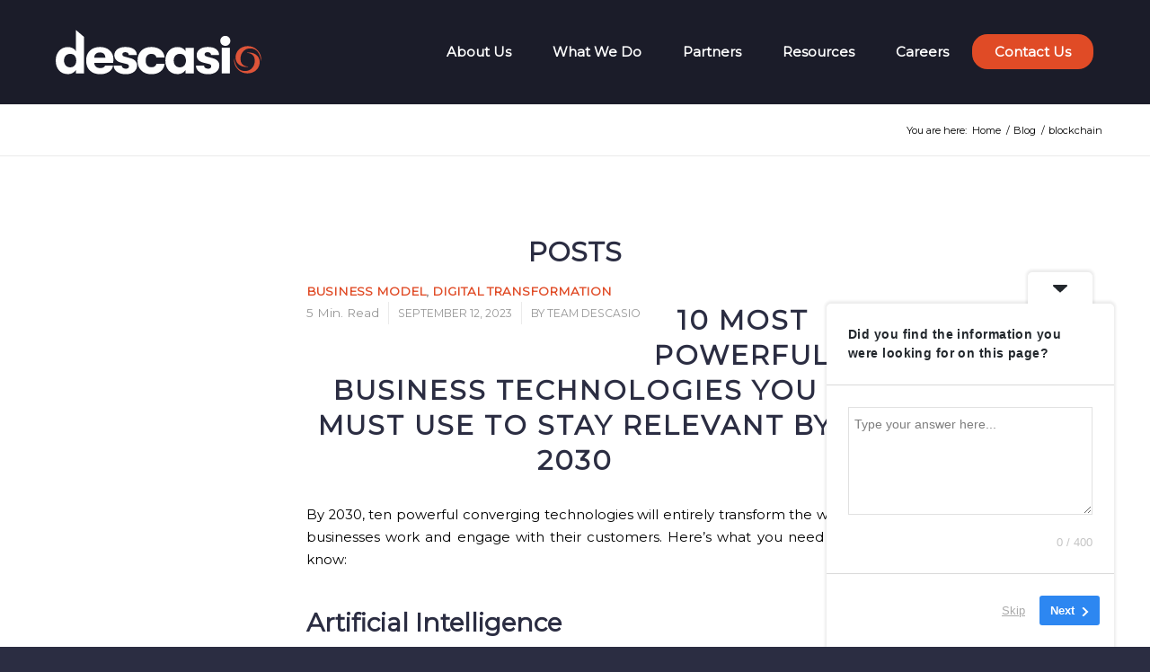

--- FILE ---
content_type: text/html; charset=UTF-8
request_url: https://www.descasio.io/tag/blockchain/
body_size: 30956
content:
<!DOCTYPE html>
<html lang="en" class="html_stretched responsive av-preloader-disabled av-default-lightbox  html_header_top html_logo_left html_main_nav_header html_menu_right html_large html_header_sticky html_header_shrinking_disabled html_mobile_menu_phone html_header_searchicon_disabled html_content_align_center html_header_unstick_top_disabled html_header_stretch_disabled html_elegant-blog html_av-submenu-hidden html_av-submenu-display-click html_av-overlay-side html_av-overlay-side-classic html_av-submenu-noclone html_entry_id_3798 av-cookies-no-cookie-consent av-no-preview html_text_menu_active ">
<head>
<meta charset="UTF-8" />
<!-- mobile setting -->
<meta name="viewport" content="width=device-width, initial-scale=1">
<script src= 'https://statics.teams.cdn.office.net/sdk/v1.6.0/js/MicrosoftTeams.min.js'></script>
<script> (function(ss,ex){ window.ldfdr=window.ldfdr||function(){(ldfdr._q=ldfdr._q||[]).push([].slice.call(arguments));}; (function(d,s){ fs=d.getElementsByTagName(s)[0]; function ce(src){ var cs=d.createElement(s); cs.src=src; cs.async=1; fs.parentNode.insertBefore(cs,fs); }; ce('https://sc.lfeeder.com/lftracker_v1_'+ss+(ex?'_'+ex:'')+'.js'); })(document,'script'); })('3P1w24dxP2G4mY5n'); </script>
<!-- Global site tag (gtag.js) - Google Ads: 342594090 -->
<script async src="https://www.googletagmanager.com/gtag/js?id=AW-342594090"></script>
<script>
window.dataLayer = window.dataLayer || [];
function gtag(){dataLayer.push(arguments);}
gtag('js', new Date());
gtag('config', 'AW-342594090');
</script>
<script id="mcjs">!function(c,h,i,m,p){m=c.createElement(h),p=c.getElementsByTagName(h)[0],m.async=1,m.src=i,p.parentNode.insertBefore(m,p)}(document,"script","https://chimpstatic.com/mcjs-connected/js/users/437269762d94d98f853033134/461a03ee2beab0a31861b6048.js");</script>
<!-- Scripts/CSS and wp_head hook -->
<meta name='robots' content='index, follow, max-image-preview:large, max-snippet:-1, max-video-preview:-1' />
<!-- This site is optimized with the Yoast SEO plugin v21.1 - https://yoast.com/wordpress/plugins/seo/ -->
<title>blockchain Archives - Descasio</title>
<link rel="canonical" href="https://www.descasio.io/tag/blockchain/" />
<meta property="og:locale" content="en_US" />
<meta property="og:type" content="article" />
<meta property="og:title" content="blockchain Archives - Descasio" />
<meta property="og:url" content="https://www.descasio.io/tag/blockchain/" />
<meta property="og:site_name" content="Descasio" />
<meta name="twitter:card" content="summary_large_image" />
<script type="application/ld+json" class="yoast-schema-graph">{"@context":"https://schema.org","@graph":[{"@type":"CollectionPage","@id":"https://www.descasio.io/tag/blockchain/","url":"https://www.descasio.io/tag/blockchain/","name":"blockchain Archives - Descasio","isPartOf":{"@id":"https://www.descasio.io/#website"},"primaryImageOfPage":{"@id":"https://www.descasio.io/tag/blockchain/#primaryimage"},"image":{"@id":"https://www.descasio.io/tag/blockchain/#primaryimage"},"thumbnailUrl":"https://www.descasio.io/wp-content/uploads/2022/06/robots.jpg","breadcrumb":{"@id":"https://www.descasio.io/tag/blockchain/#breadcrumb"},"inLanguage":"en"},{"@type":"ImageObject","inLanguage":"en","@id":"https://www.descasio.io/tag/blockchain/#primaryimage","url":"https://www.descasio.io/wp-content/uploads/2022/06/robots.jpg","contentUrl":"https://www.descasio.io/wp-content/uploads/2022/06/robots.jpg","width":632,"height":474,"caption":"Powerful Business Technology of the future"},{"@type":"BreadcrumbList","@id":"https://www.descasio.io/tag/blockchain/#breadcrumb","itemListElement":[{"@type":"ListItem","position":1,"name":"Home","item":"https://www.descasio.io/"},{"@type":"ListItem","position":2,"name":"blockchain"}]},{"@type":"WebSite","@id":"https://www.descasio.io/#website","url":"https://www.descasio.io/","name":"Descasio","description":"Transform with Descasio's Digital Solutions","potentialAction":[{"@type":"SearchAction","target":{"@type":"EntryPoint","urlTemplate":"https://www.descasio.io/?s={search_term_string}"},"query-input":"required name=search_term_string"}],"inLanguage":"en"}]}</script>
<!-- / Yoast SEO plugin. -->
<link rel="alternate" type="application/rss+xml" title="Descasio &raquo; Feed" href="https://www.descasio.io/feed/" />
<link rel="alternate" type="application/rss+xml" title="Descasio &raquo; Comments Feed" href="https://www.descasio.io/comments/feed/" />
<link rel="alternate" type="application/rss+xml" title="Descasio &raquo; blockchain Tag Feed" href="https://www.descasio.io/tag/blockchain/feed/" />
<!-- This site uses the Google Analytics by MonsterInsights plugin v9.5.3 - Using Analytics tracking - https://www.monsterinsights.com/ -->
<script src="//www.googletagmanager.com/gtag/js?id=G-FBEQHF938Q"  data-cfasync="false" data-wpfc-render="false" type="text/javascript" async></script>
<script data-cfasync="false" data-wpfc-render="false" type="text/javascript">
var mi_version = '9.5.3';
var mi_track_user = true;
var mi_no_track_reason = '';
var MonsterInsightsDefaultLocations = {"page_location":"https:\/\/www.descasio.io\/tag\/blockchain\/"};
if ( typeof MonsterInsightsPrivacyGuardFilter === 'function' ) {
var MonsterInsightsLocations = (typeof MonsterInsightsExcludeQuery === 'object') ? MonsterInsightsPrivacyGuardFilter( MonsterInsightsExcludeQuery ) : MonsterInsightsPrivacyGuardFilter( MonsterInsightsDefaultLocations );
} else {
var MonsterInsightsLocations = (typeof MonsterInsightsExcludeQuery === 'object') ? MonsterInsightsExcludeQuery : MonsterInsightsDefaultLocations;
}
var disableStrs = [
'ga-disable-G-FBEQHF938Q',
];
/* Function to detect opted out users */
function __gtagTrackerIsOptedOut() {
for (var index = 0; index < disableStrs.length; index++) {
if (document.cookie.indexOf(disableStrs[index] + '=true') > -1) {
return true;
}
}
return false;
}
/* Disable tracking if the opt-out cookie exists. */
if (__gtagTrackerIsOptedOut()) {
for (var index = 0; index < disableStrs.length; index++) {
window[disableStrs[index]] = true;
}
}
/* Opt-out function */
function __gtagTrackerOptout() {
for (var index = 0; index < disableStrs.length; index++) {
document.cookie = disableStrs[index] + '=true; expires=Thu, 31 Dec 2099 23:59:59 UTC; path=/';
window[disableStrs[index]] = true;
}
}
if ('undefined' === typeof gaOptout) {
function gaOptout() {
__gtagTrackerOptout();
}
}
window.dataLayer = window.dataLayer || [];
window.MonsterInsightsDualTracker = {
helpers: {},
trackers: {},
};
if (mi_track_user) {
function __gtagDataLayer() {
dataLayer.push(arguments);
}
function __gtagTracker(type, name, parameters) {
if (!parameters) {
parameters = {};
}
if (parameters.send_to) {
__gtagDataLayer.apply(null, arguments);
return;
}
if (type === 'event') {
parameters.send_to = monsterinsights_frontend.v4_id;
var hookName = name;
if (typeof parameters['event_category'] !== 'undefined') {
hookName = parameters['event_category'] + ':' + name;
}
if (typeof MonsterInsightsDualTracker.trackers[hookName] !== 'undefined') {
MonsterInsightsDualTracker.trackers[hookName](parameters);
} else {
__gtagDataLayer('event', name, parameters);
}
} else {
__gtagDataLayer.apply(null, arguments);
}
}
__gtagTracker('js', new Date());
__gtagTracker('set', {
'developer_id.dZGIzZG': true,
});
if ( MonsterInsightsLocations.page_location ) {
__gtagTracker('set', MonsterInsightsLocations);
}
__gtagTracker('config', 'G-FBEQHF938Q', {"forceSSL":"true","link_attribution":"true"} );
window.gtag = __gtagTracker;										(function () {
/* https://developers.google.com/analytics/devguides/collection/analyticsjs/ */
/* ga and __gaTracker compatibility shim. */
var noopfn = function () {
return null;
};
var newtracker = function () {
return new Tracker();
};
var Tracker = function () {
return null;
};
var p = Tracker.prototype;
p.get = noopfn;
p.set = noopfn;
p.send = function () {
var args = Array.prototype.slice.call(arguments);
args.unshift('send');
__gaTracker.apply(null, args);
};
var __gaTracker = function () {
var len = arguments.length;
if (len === 0) {
return;
}
var f = arguments[len - 1];
if (typeof f !== 'object' || f === null || typeof f.hitCallback !== 'function') {
if ('send' === arguments[0]) {
var hitConverted, hitObject = false, action;
if ('event' === arguments[1]) {
if ('undefined' !== typeof arguments[3]) {
hitObject = {
'eventAction': arguments[3],
'eventCategory': arguments[2],
'eventLabel': arguments[4],
'value': arguments[5] ? arguments[5] : 1,
}
}
}
if ('pageview' === arguments[1]) {
if ('undefined' !== typeof arguments[2]) {
hitObject = {
'eventAction': 'page_view',
'page_path': arguments[2],
}
}
}
if (typeof arguments[2] === 'object') {
hitObject = arguments[2];
}
if (typeof arguments[5] === 'object') {
Object.assign(hitObject, arguments[5]);
}
if ('undefined' !== typeof arguments[1].hitType) {
hitObject = arguments[1];
if ('pageview' === hitObject.hitType) {
hitObject.eventAction = 'page_view';
}
}
if (hitObject) {
action = 'timing' === arguments[1].hitType ? 'timing_complete' : hitObject.eventAction;
hitConverted = mapArgs(hitObject);
__gtagTracker('event', action, hitConverted);
}
}
return;
}
function mapArgs(args) {
var arg, hit = {};
var gaMap = {
'eventCategory': 'event_category',
'eventAction': 'event_action',
'eventLabel': 'event_label',
'eventValue': 'event_value',
'nonInteraction': 'non_interaction',
'timingCategory': 'event_category',
'timingVar': 'name',
'timingValue': 'value',
'timingLabel': 'event_label',
'page': 'page_path',
'location': 'page_location',
'title': 'page_title',
'referrer' : 'page_referrer',
};
for (arg in args) {
if (!(!args.hasOwnProperty(arg) || !gaMap.hasOwnProperty(arg))) {
hit[gaMap[arg]] = args[arg];
} else {
hit[arg] = args[arg];
}
}
return hit;
}
try {
f.hitCallback();
} catch (ex) {
}
};
__gaTracker.create = newtracker;
__gaTracker.getByName = newtracker;
__gaTracker.getAll = function () {
return [];
};
__gaTracker.remove = noopfn;
__gaTracker.loaded = true;
window['__gaTracker'] = __gaTracker;
})();
} else {
console.log("");
(function () {
function __gtagTracker() {
return null;
}
window['__gtagTracker'] = __gtagTracker;
window['gtag'] = __gtagTracker;
})();
}
</script>
<!-- / Google Analytics by MonsterInsights -->
<!-- google webfont font replacement -->
<script type='text/javascript'>
(function() {
/*	check if webfonts are disabled by user setting via cookie - or user must opt in.	*/
var html = document.getElementsByTagName('html')[0];
var cookie_check = html.className.indexOf('av-cookies-needs-opt-in') >= 0 || html.className.indexOf('av-cookies-can-opt-out') >= 0;
var allow_continue = true;
var silent_accept_cookie = html.className.indexOf('av-cookies-user-silent-accept') >= 0;
if( cookie_check && ! silent_accept_cookie )
{
if( ! document.cookie.match(/aviaCookieConsent/) || html.className.indexOf('av-cookies-session-refused') >= 0 )
{
allow_continue = false;
}
else
{
if( ! document.cookie.match(/aviaPrivacyRefuseCookiesHideBar/) )
{
allow_continue = false;
}
else if( ! document.cookie.match(/aviaPrivacyEssentialCookiesEnabled/) )
{
allow_continue = false;
}
else if( document.cookie.match(/aviaPrivacyGoogleWebfontsDisabled/) )
{
allow_continue = false;
}
}
}
if( allow_continue )
{
var f = document.createElement('link');
f.type 	= 'text/css';
f.rel 	= 'stylesheet';
f.href 	= '//fonts.googleapis.com/css?family=Montserrat';
f.id 	= 'avia-google-webfont';
document.getElementsByTagName('head')[0].appendChild(f);
}
})();
</script>
<script type="text/javascript">
window._wpemojiSettings = {"baseUrl":"https:\/\/s.w.org\/images\/core\/emoji\/14.0.0\/72x72\/","ext":".png","svgUrl":"https:\/\/s.w.org\/images\/core\/emoji\/14.0.0\/svg\/","svgExt":".svg","source":{"concatemoji":"https:\/\/www.descasio.io\/wp-includes\/js\/wp-emoji-release.min.js?ver=3adb5a403b9eb1f5ac2736c5efd646ed"}};
/*! This file is auto-generated */
!function(e,a,t){var n,r,o,i=a.createElement("canvas"),p=i.getContext&&i.getContext("2d");function s(e,t){var a=String.fromCharCode,e=(p.clearRect(0,0,i.width,i.height),p.fillText(a.apply(this,e),0,0),i.toDataURL());return p.clearRect(0,0,i.width,i.height),p.fillText(a.apply(this,t),0,0),e===i.toDataURL()}function c(e){var t=a.createElement("script");t.src=e,t.defer=t.type="text/javascript",a.getElementsByTagName("head")[0].appendChild(t)}for(o=Array("flag","emoji"),t.supports={everything:!0,everythingExceptFlag:!0},r=0;r<o.length;r++)t.supports[o[r]]=function(e){if(p&&p.fillText)switch(p.textBaseline="top",p.font="600 32px Arial",e){case"flag":return s([127987,65039,8205,9895,65039],[127987,65039,8203,9895,65039])?!1:!s([55356,56826,55356,56819],[55356,56826,8203,55356,56819])&&!s([55356,57332,56128,56423,56128,56418,56128,56421,56128,56430,56128,56423,56128,56447],[55356,57332,8203,56128,56423,8203,56128,56418,8203,56128,56421,8203,56128,56430,8203,56128,56423,8203,56128,56447]);case"emoji":return!s([129777,127995,8205,129778,127999],[129777,127995,8203,129778,127999])}return!1}(o[r]),t.supports.everything=t.supports.everything&&t.supports[o[r]],"flag"!==o[r]&&(t.supports.everythingExceptFlag=t.supports.everythingExceptFlag&&t.supports[o[r]]);t.supports.everythingExceptFlag=t.supports.everythingExceptFlag&&!t.supports.flag,t.DOMReady=!1,t.readyCallback=function(){t.DOMReady=!0},t.supports.everything||(n=function(){t.readyCallback()},a.addEventListener?(a.addEventListener("DOMContentLoaded",n,!1),e.addEventListener("load",n,!1)):(e.attachEvent("onload",n),a.attachEvent("onreadystatechange",function(){"complete"===a.readyState&&t.readyCallback()})),(e=t.source||{}).concatemoji?c(e.concatemoji):e.wpemoji&&e.twemoji&&(c(e.twemoji),c(e.wpemoji)))}(window,document,window._wpemojiSettings);
</script>
<style type="text/css">
img.wp-smiley,
img.emoji {
display: inline !important;
border: none !important;
box-shadow: none !important;
height: 1em !important;
width: 1em !important;
margin: 0 0.07em !important;
vertical-align: -0.1em !important;
background: none !important;
padding: 0 !important;
}
</style>
<!-- <link rel='stylesheet' id='avia-grid-css' href='https://www.descasio.io/wp-content/themes/enfold/css/grid.css?ver=4.7.6.3' type='text/css' media='all' /> -->
<!-- <link rel='stylesheet' id='avia-base-css' href='https://www.descasio.io/wp-content/themes/enfold/css/base.css?ver=4.7.6.3' type='text/css' media='all' /> -->
<!-- <link rel='stylesheet' id='avia-layout-css' href='https://www.descasio.io/wp-content/themes/enfold/css/layout.css?ver=4.7.6.3' type='text/css' media='all' /> -->
<!-- <link rel='stylesheet' id='avia-module-audioplayer-css' href='https://www.descasio.io/wp-content/themes/enfold/config-templatebuilder/avia-shortcodes/audio-player/audio-player.css?ver=3adb5a403b9eb1f5ac2736c5efd646ed' type='text/css' media='all' /> -->
<!-- <link rel='stylesheet' id='avia-module-blog-css' href='https://www.descasio.io/wp-content/themes/enfold/config-templatebuilder/avia-shortcodes/blog/blog.css?ver=3adb5a403b9eb1f5ac2736c5efd646ed' type='text/css' media='all' /> -->
<!-- <link rel='stylesheet' id='avia-module-postslider-css' href='https://www.descasio.io/wp-content/themes/enfold/config-templatebuilder/avia-shortcodes/postslider/postslider.css?ver=3adb5a403b9eb1f5ac2736c5efd646ed' type='text/css' media='all' /> -->
<!-- <link rel='stylesheet' id='avia-module-button-css' href='https://www.descasio.io/wp-content/themes/enfold/config-templatebuilder/avia-shortcodes/buttons/buttons.css?ver=3adb5a403b9eb1f5ac2736c5efd646ed' type='text/css' media='all' /> -->
<!-- <link rel='stylesheet' id='avia-module-buttonrow-css' href='https://www.descasio.io/wp-content/themes/enfold/config-templatebuilder/avia-shortcodes/buttonrow/buttonrow.css?ver=3adb5a403b9eb1f5ac2736c5efd646ed' type='text/css' media='all' /> -->
<!-- <link rel='stylesheet' id='avia-module-button-fullwidth-css' href='https://www.descasio.io/wp-content/themes/enfold/config-templatebuilder/avia-shortcodes/buttons_fullwidth/buttons_fullwidth.css?ver=3adb5a403b9eb1f5ac2736c5efd646ed' type='text/css' media='all' /> -->
<!-- <link rel='stylesheet' id='avia-module-catalogue-css' href='https://www.descasio.io/wp-content/themes/enfold/config-templatebuilder/avia-shortcodes/catalogue/catalogue.css?ver=3adb5a403b9eb1f5ac2736c5efd646ed' type='text/css' media='all' /> -->
<!-- <link rel='stylesheet' id='avia-module-comments-css' href='https://www.descasio.io/wp-content/themes/enfold/config-templatebuilder/avia-shortcodes/comments/comments.css?ver=3adb5a403b9eb1f5ac2736c5efd646ed' type='text/css' media='all' /> -->
<!-- <link rel='stylesheet' id='avia-module-contact-css' href='https://www.descasio.io/wp-content/themes/enfold/config-templatebuilder/avia-shortcodes/contact/contact.css?ver=3adb5a403b9eb1f5ac2736c5efd646ed' type='text/css' media='all' /> -->
<!-- <link rel='stylesheet' id='avia-module-slideshow-css' href='https://www.descasio.io/wp-content/themes/enfold/config-templatebuilder/avia-shortcodes/slideshow/slideshow.css?ver=3adb5a403b9eb1f5ac2736c5efd646ed' type='text/css' media='all' /> -->
<!-- <link rel='stylesheet' id='avia-module-slideshow-contentpartner-css' href='https://www.descasio.io/wp-content/themes/enfold/config-templatebuilder/avia-shortcodes/contentslider/contentslider.css?ver=3adb5a403b9eb1f5ac2736c5efd646ed' type='text/css' media='all' /> -->
<!-- <link rel='stylesheet' id='avia-module-countdown-css' href='https://www.descasio.io/wp-content/themes/enfold/config-templatebuilder/avia-shortcodes/countdown/countdown.css?ver=3adb5a403b9eb1f5ac2736c5efd646ed' type='text/css' media='all' /> -->
<!-- <link rel='stylesheet' id='avia-module-gallery-css' href='https://www.descasio.io/wp-content/themes/enfold/config-templatebuilder/avia-shortcodes/gallery/gallery.css?ver=3adb5a403b9eb1f5ac2736c5efd646ed' type='text/css' media='all' /> -->
<!-- <link rel='stylesheet' id='avia-module-gallery-hor-css' href='https://www.descasio.io/wp-content/themes/enfold/config-templatebuilder/avia-shortcodes/gallery_horizontal/gallery_horizontal.css?ver=3adb5a403b9eb1f5ac2736c5efd646ed' type='text/css' media='all' /> -->
<!-- <link rel='stylesheet' id='avia-module-maps-css' href='https://www.descasio.io/wp-content/themes/enfold/config-templatebuilder/avia-shortcodes/google_maps/google_maps.css?ver=3adb5a403b9eb1f5ac2736c5efd646ed' type='text/css' media='all' /> -->
<!-- <link rel='stylesheet' id='avia-module-gridrow-css' href='https://www.descasio.io/wp-content/themes/enfold/config-templatebuilder/avia-shortcodes/grid_row/grid_row.css?ver=3adb5a403b9eb1f5ac2736c5efd646ed' type='text/css' media='all' /> -->
<!-- <link rel='stylesheet' id='avia-module-heading-css' href='https://www.descasio.io/wp-content/themes/enfold/config-templatebuilder/avia-shortcodes/heading/heading.css?ver=3adb5a403b9eb1f5ac2736c5efd646ed' type='text/css' media='all' /> -->
<!-- <link rel='stylesheet' id='avia-module-rotator-css' href='https://www.descasio.io/wp-content/themes/enfold/config-templatebuilder/avia-shortcodes/headline_rotator/headline_rotator.css?ver=3adb5a403b9eb1f5ac2736c5efd646ed' type='text/css' media='all' /> -->
<!-- <link rel='stylesheet' id='avia-module-hr-css' href='https://www.descasio.io/wp-content/themes/enfold/config-templatebuilder/avia-shortcodes/hr/hr.css?ver=3adb5a403b9eb1f5ac2736c5efd646ed' type='text/css' media='all' /> -->
<!-- <link rel='stylesheet' id='avia-module-icon-css' href='https://www.descasio.io/wp-content/themes/enfold/config-templatebuilder/avia-shortcodes/icon/icon.css?ver=3adb5a403b9eb1f5ac2736c5efd646ed' type='text/css' media='all' /> -->
<!-- <link rel='stylesheet' id='avia-module-iconbox-css' href='https://www.descasio.io/wp-content/themes/enfold/config-templatebuilder/avia-shortcodes/iconbox/iconbox.css?ver=3adb5a403b9eb1f5ac2736c5efd646ed' type='text/css' media='all' /> -->
<!-- <link rel='stylesheet' id='avia-module-icongrid-css' href='https://www.descasio.io/wp-content/themes/enfold/config-templatebuilder/avia-shortcodes/icongrid/icongrid.css?ver=3adb5a403b9eb1f5ac2736c5efd646ed' type='text/css' media='all' /> -->
<!-- <link rel='stylesheet' id='avia-module-iconlist-css' href='https://www.descasio.io/wp-content/themes/enfold/config-templatebuilder/avia-shortcodes/iconlist/iconlist.css?ver=3adb5a403b9eb1f5ac2736c5efd646ed' type='text/css' media='all' /> -->
<!-- <link rel='stylesheet' id='avia-module-image-css' href='https://www.descasio.io/wp-content/themes/enfold/config-templatebuilder/avia-shortcodes/image/image.css?ver=3adb5a403b9eb1f5ac2736c5efd646ed' type='text/css' media='all' /> -->
<!-- <link rel='stylesheet' id='avia-module-hotspot-css' href='https://www.descasio.io/wp-content/themes/enfold/config-templatebuilder/avia-shortcodes/image_hotspots/image_hotspots.css?ver=3adb5a403b9eb1f5ac2736c5efd646ed' type='text/css' media='all' /> -->
<!-- <link rel='stylesheet' id='avia-module-magazine-css' href='https://www.descasio.io/wp-content/themes/enfold/config-templatebuilder/avia-shortcodes/magazine/magazine.css?ver=3adb5a403b9eb1f5ac2736c5efd646ed' type='text/css' media='all' /> -->
<!-- <link rel='stylesheet' id='avia-module-masonry-css' href='https://www.descasio.io/wp-content/themes/enfold/config-templatebuilder/avia-shortcodes/masonry_entries/masonry_entries.css?ver=3adb5a403b9eb1f5ac2736c5efd646ed' type='text/css' media='all' /> -->
<!-- <link rel='stylesheet' id='avia-siteloader-css' href='https://www.descasio.io/wp-content/themes/enfold/css/avia-snippet-site-preloader.css?ver=3adb5a403b9eb1f5ac2736c5efd646ed' type='text/css' media='all' /> -->
<!-- <link rel='stylesheet' id='avia-module-menu-css' href='https://www.descasio.io/wp-content/themes/enfold/config-templatebuilder/avia-shortcodes/menu/menu.css?ver=3adb5a403b9eb1f5ac2736c5efd646ed' type='text/css' media='all' /> -->
<!-- <link rel='stylesheet' id='avia-modfule-notification-css' href='https://www.descasio.io/wp-content/themes/enfold/config-templatebuilder/avia-shortcodes/notification/notification.css?ver=3adb5a403b9eb1f5ac2736c5efd646ed' type='text/css' media='all' /> -->
<!-- <link rel='stylesheet' id='avia-module-numbers-css' href='https://www.descasio.io/wp-content/themes/enfold/config-templatebuilder/avia-shortcodes/numbers/numbers.css?ver=3adb5a403b9eb1f5ac2736c5efd646ed' type='text/css' media='all' /> -->
<!-- <link rel='stylesheet' id='avia-module-portfolio-css' href='https://www.descasio.io/wp-content/themes/enfold/config-templatebuilder/avia-shortcodes/portfolio/portfolio.css?ver=3adb5a403b9eb1f5ac2736c5efd646ed' type='text/css' media='all' /> -->
<!-- <link rel='stylesheet' id='avia-module-post-metadata-css' href='https://www.descasio.io/wp-content/themes/enfold/config-templatebuilder/avia-shortcodes/post_metadata/post_metadata.css?ver=3adb5a403b9eb1f5ac2736c5efd646ed' type='text/css' media='all' /> -->
<!-- <link rel='stylesheet' id='avia-module-progress-bar-css' href='https://www.descasio.io/wp-content/themes/enfold/config-templatebuilder/avia-shortcodes/progressbar/progressbar.css?ver=3adb5a403b9eb1f5ac2736c5efd646ed' type='text/css' media='all' /> -->
<!-- <link rel='stylesheet' id='avia-module-promobox-css' href='https://www.descasio.io/wp-content/themes/enfold/config-templatebuilder/avia-shortcodes/promobox/promobox.css?ver=3adb5a403b9eb1f5ac2736c5efd646ed' type='text/css' media='all' /> -->
<!-- <link rel='stylesheet' id='avia-sc-search-css' href='https://www.descasio.io/wp-content/themes/enfold/config-templatebuilder/avia-shortcodes/search/search.css?ver=3adb5a403b9eb1f5ac2736c5efd646ed' type='text/css' media='all' /> -->
<!-- <link rel='stylesheet' id='avia-module-slideshow-accordion-css' href='https://www.descasio.io/wp-content/themes/enfold/config-templatebuilder/avia-shortcodes/slideshow_accordion/slideshow_accordion.css?ver=3adb5a403b9eb1f5ac2736c5efd646ed' type='text/css' media='all' /> -->
<!-- <link rel='stylesheet' id='avia-module-slideshow-feature-image-css' href='https://www.descasio.io/wp-content/themes/enfold/config-templatebuilder/avia-shortcodes/slideshow_feature_image/slideshow_feature_image.css?ver=3adb5a403b9eb1f5ac2736c5efd646ed' type='text/css' media='all' /> -->
<!-- <link rel='stylesheet' id='avia-module-slideshow-fullsize-css' href='https://www.descasio.io/wp-content/themes/enfold/config-templatebuilder/avia-shortcodes/slideshow_fullsize/slideshow_fullsize.css?ver=3adb5a403b9eb1f5ac2736c5efd646ed' type='text/css' media='all' /> -->
<!-- <link rel='stylesheet' id='avia-module-slideshow-fullscreen-css' href='https://www.descasio.io/wp-content/themes/enfold/config-templatebuilder/avia-shortcodes/slideshow_fullscreen/slideshow_fullscreen.css?ver=3adb5a403b9eb1f5ac2736c5efd646ed' type='text/css' media='all' /> -->
<!-- <link rel='stylesheet' id='avia-module-slideshow-ls-css' href='https://www.descasio.io/wp-content/themes/enfold/config-templatebuilder/avia-shortcodes/slideshow_layerslider/slideshow_layerslider.css?ver=3adb5a403b9eb1f5ac2736c5efd646ed' type='text/css' media='all' /> -->
<!-- <link rel='stylesheet' id='avia-module-social-css' href='https://www.descasio.io/wp-content/themes/enfold/config-templatebuilder/avia-shortcodes/social_share/social_share.css?ver=3adb5a403b9eb1f5ac2736c5efd646ed' type='text/css' media='all' /> -->
<!-- <link rel='stylesheet' id='avia-module-tabsection-css' href='https://www.descasio.io/wp-content/themes/enfold/config-templatebuilder/avia-shortcodes/tab_section/tab_section.css?ver=3adb5a403b9eb1f5ac2736c5efd646ed' type='text/css' media='all' /> -->
<!-- <link rel='stylesheet' id='avia-module-table-css' href='https://www.descasio.io/wp-content/themes/enfold/config-templatebuilder/avia-shortcodes/table/table.css?ver=3adb5a403b9eb1f5ac2736c5efd646ed' type='text/css' media='all' /> -->
<!-- <link rel='stylesheet' id='avia-module-tabs-css' href='https://www.descasio.io/wp-content/themes/enfold/config-templatebuilder/avia-shortcodes/tabs/tabs.css?ver=3adb5a403b9eb1f5ac2736c5efd646ed' type='text/css' media='all' /> -->
<!-- <link rel='stylesheet' id='avia-module-team-css' href='https://www.descasio.io/wp-content/themes/enfold/config-templatebuilder/avia-shortcodes/team/team.css?ver=3adb5a403b9eb1f5ac2736c5efd646ed' type='text/css' media='all' /> -->
<!-- <link rel='stylesheet' id='avia-module-testimonials-css' href='https://www.descasio.io/wp-content/themes/enfold/config-templatebuilder/avia-shortcodes/testimonials/testimonials.css?ver=3adb5a403b9eb1f5ac2736c5efd646ed' type='text/css' media='all' /> -->
<!-- <link rel='stylesheet' id='avia-module-timeline-css' href='https://www.descasio.io/wp-content/themes/enfold/config-templatebuilder/avia-shortcodes/timeline/timeline.css?ver=3adb5a403b9eb1f5ac2736c5efd646ed' type='text/css' media='all' /> -->
<!-- <link rel='stylesheet' id='avia-module-toggles-css' href='https://www.descasio.io/wp-content/themes/enfold/config-templatebuilder/avia-shortcodes/toggles/toggles.css?ver=3adb5a403b9eb1f5ac2736c5efd646ed' type='text/css' media='all' /> -->
<!-- <link rel='stylesheet' id='avia-module-video-css' href='https://www.descasio.io/wp-content/themes/enfold/config-templatebuilder/avia-shortcodes/video/video.css?ver=3adb5a403b9eb1f5ac2736c5efd646ed' type='text/css' media='all' /> -->
<!-- <link rel='stylesheet' id='wp-block-library-css' href='https://www.descasio.io/wp-includes/css/dist/block-library/style.min.css?ver=3adb5a403b9eb1f5ac2736c5efd646ed' type='text/css' media='all' /> -->
<!-- <link rel='stylesheet' id='classic-theme-styles-css' href='https://www.descasio.io/wp-includes/css/classic-themes.min.css?ver=1' type='text/css' media='all' /> -->
<link rel="stylesheet" type="text/css" href="//www.descasio.io/wp-content/cache/wpfc-minified/2z730hzo/g16ip.css" media="all"/>
<style id='global-styles-inline-css' type='text/css'>
body{--wp--preset--color--black: #000000;--wp--preset--color--cyan-bluish-gray: #abb8c3;--wp--preset--color--white: #ffffff;--wp--preset--color--pale-pink: #f78da7;--wp--preset--color--vivid-red: #cf2e2e;--wp--preset--color--luminous-vivid-orange: #ff6900;--wp--preset--color--luminous-vivid-amber: #fcb900;--wp--preset--color--light-green-cyan: #7bdcb5;--wp--preset--color--vivid-green-cyan: #00d084;--wp--preset--color--pale-cyan-blue: #8ed1fc;--wp--preset--color--vivid-cyan-blue: #0693e3;--wp--preset--color--vivid-purple: #9b51e0;--wp--preset--gradient--vivid-cyan-blue-to-vivid-purple: linear-gradient(135deg,rgba(6,147,227,1) 0%,rgb(155,81,224) 100%);--wp--preset--gradient--light-green-cyan-to-vivid-green-cyan: linear-gradient(135deg,rgb(122,220,180) 0%,rgb(0,208,130) 100%);--wp--preset--gradient--luminous-vivid-amber-to-luminous-vivid-orange: linear-gradient(135deg,rgba(252,185,0,1) 0%,rgba(255,105,0,1) 100%);--wp--preset--gradient--luminous-vivid-orange-to-vivid-red: linear-gradient(135deg,rgba(255,105,0,1) 0%,rgb(207,46,46) 100%);--wp--preset--gradient--very-light-gray-to-cyan-bluish-gray: linear-gradient(135deg,rgb(238,238,238) 0%,rgb(169,184,195) 100%);--wp--preset--gradient--cool-to-warm-spectrum: linear-gradient(135deg,rgb(74,234,220) 0%,rgb(151,120,209) 20%,rgb(207,42,186) 40%,rgb(238,44,130) 60%,rgb(251,105,98) 80%,rgb(254,248,76) 100%);--wp--preset--gradient--blush-light-purple: linear-gradient(135deg,rgb(255,206,236) 0%,rgb(152,150,240) 100%);--wp--preset--gradient--blush-bordeaux: linear-gradient(135deg,rgb(254,205,165) 0%,rgb(254,45,45) 50%,rgb(107,0,62) 100%);--wp--preset--gradient--luminous-dusk: linear-gradient(135deg,rgb(255,203,112) 0%,rgb(199,81,192) 50%,rgb(65,88,208) 100%);--wp--preset--gradient--pale-ocean: linear-gradient(135deg,rgb(255,245,203) 0%,rgb(182,227,212) 50%,rgb(51,167,181) 100%);--wp--preset--gradient--electric-grass: linear-gradient(135deg,rgb(202,248,128) 0%,rgb(113,206,126) 100%);--wp--preset--gradient--midnight: linear-gradient(135deg,rgb(2,3,129) 0%,rgb(40,116,252) 100%);--wp--preset--duotone--dark-grayscale: url('#wp-duotone-dark-grayscale');--wp--preset--duotone--grayscale: url('#wp-duotone-grayscale');--wp--preset--duotone--purple-yellow: url('#wp-duotone-purple-yellow');--wp--preset--duotone--blue-red: url('#wp-duotone-blue-red');--wp--preset--duotone--midnight: url('#wp-duotone-midnight');--wp--preset--duotone--magenta-yellow: url('#wp-duotone-magenta-yellow');--wp--preset--duotone--purple-green: url('#wp-duotone-purple-green');--wp--preset--duotone--blue-orange: url('#wp-duotone-blue-orange');--wp--preset--font-size--small: 13px;--wp--preset--font-size--medium: 20px;--wp--preset--font-size--large: 36px;--wp--preset--font-size--x-large: 42px;--wp--preset--spacing--20: 0.44rem;--wp--preset--spacing--30: 0.67rem;--wp--preset--spacing--40: 1rem;--wp--preset--spacing--50: 1.5rem;--wp--preset--spacing--60: 2.25rem;--wp--preset--spacing--70: 3.38rem;--wp--preset--spacing--80: 5.06rem;}:where(.is-layout-flex){gap: 0.5em;}body .is-layout-flow > .alignleft{float: left;margin-inline-start: 0;margin-inline-end: 2em;}body .is-layout-flow > .alignright{float: right;margin-inline-start: 2em;margin-inline-end: 0;}body .is-layout-flow > .aligncenter{margin-left: auto !important;margin-right: auto !important;}body .is-layout-constrained > .alignleft{float: left;margin-inline-start: 0;margin-inline-end: 2em;}body .is-layout-constrained > .alignright{float: right;margin-inline-start: 2em;margin-inline-end: 0;}body .is-layout-constrained > .aligncenter{margin-left: auto !important;margin-right: auto !important;}body .is-layout-constrained > :where(:not(.alignleft):not(.alignright):not(.alignfull)){max-width: var(--wp--style--global--content-size);margin-left: auto !important;margin-right: auto !important;}body .is-layout-constrained > .alignwide{max-width: var(--wp--style--global--wide-size);}body .is-layout-flex{display: flex;}body .is-layout-flex{flex-wrap: wrap;align-items: center;}body .is-layout-flex > *{margin: 0;}:where(.wp-block-columns.is-layout-flex){gap: 2em;}.has-black-color{color: var(--wp--preset--color--black) !important;}.has-cyan-bluish-gray-color{color: var(--wp--preset--color--cyan-bluish-gray) !important;}.has-white-color{color: var(--wp--preset--color--white) !important;}.has-pale-pink-color{color: var(--wp--preset--color--pale-pink) !important;}.has-vivid-red-color{color: var(--wp--preset--color--vivid-red) !important;}.has-luminous-vivid-orange-color{color: var(--wp--preset--color--luminous-vivid-orange) !important;}.has-luminous-vivid-amber-color{color: var(--wp--preset--color--luminous-vivid-amber) !important;}.has-light-green-cyan-color{color: var(--wp--preset--color--light-green-cyan) !important;}.has-vivid-green-cyan-color{color: var(--wp--preset--color--vivid-green-cyan) !important;}.has-pale-cyan-blue-color{color: var(--wp--preset--color--pale-cyan-blue) !important;}.has-vivid-cyan-blue-color{color: var(--wp--preset--color--vivid-cyan-blue) !important;}.has-vivid-purple-color{color: var(--wp--preset--color--vivid-purple) !important;}.has-black-background-color{background-color: var(--wp--preset--color--black) !important;}.has-cyan-bluish-gray-background-color{background-color: var(--wp--preset--color--cyan-bluish-gray) !important;}.has-white-background-color{background-color: var(--wp--preset--color--white) !important;}.has-pale-pink-background-color{background-color: var(--wp--preset--color--pale-pink) !important;}.has-vivid-red-background-color{background-color: var(--wp--preset--color--vivid-red) !important;}.has-luminous-vivid-orange-background-color{background-color: var(--wp--preset--color--luminous-vivid-orange) !important;}.has-luminous-vivid-amber-background-color{background-color: var(--wp--preset--color--luminous-vivid-amber) !important;}.has-light-green-cyan-background-color{background-color: var(--wp--preset--color--light-green-cyan) !important;}.has-vivid-green-cyan-background-color{background-color: var(--wp--preset--color--vivid-green-cyan) !important;}.has-pale-cyan-blue-background-color{background-color: var(--wp--preset--color--pale-cyan-blue) !important;}.has-vivid-cyan-blue-background-color{background-color: var(--wp--preset--color--vivid-cyan-blue) !important;}.has-vivid-purple-background-color{background-color: var(--wp--preset--color--vivid-purple) !important;}.has-black-border-color{border-color: var(--wp--preset--color--black) !important;}.has-cyan-bluish-gray-border-color{border-color: var(--wp--preset--color--cyan-bluish-gray) !important;}.has-white-border-color{border-color: var(--wp--preset--color--white) !important;}.has-pale-pink-border-color{border-color: var(--wp--preset--color--pale-pink) !important;}.has-vivid-red-border-color{border-color: var(--wp--preset--color--vivid-red) !important;}.has-luminous-vivid-orange-border-color{border-color: var(--wp--preset--color--luminous-vivid-orange) !important;}.has-luminous-vivid-amber-border-color{border-color: var(--wp--preset--color--luminous-vivid-amber) !important;}.has-light-green-cyan-border-color{border-color: var(--wp--preset--color--light-green-cyan) !important;}.has-vivid-green-cyan-border-color{border-color: var(--wp--preset--color--vivid-green-cyan) !important;}.has-pale-cyan-blue-border-color{border-color: var(--wp--preset--color--pale-cyan-blue) !important;}.has-vivid-cyan-blue-border-color{border-color: var(--wp--preset--color--vivid-cyan-blue) !important;}.has-vivid-purple-border-color{border-color: var(--wp--preset--color--vivid-purple) !important;}.has-vivid-cyan-blue-to-vivid-purple-gradient-background{background: var(--wp--preset--gradient--vivid-cyan-blue-to-vivid-purple) !important;}.has-light-green-cyan-to-vivid-green-cyan-gradient-background{background: var(--wp--preset--gradient--light-green-cyan-to-vivid-green-cyan) !important;}.has-luminous-vivid-amber-to-luminous-vivid-orange-gradient-background{background: var(--wp--preset--gradient--luminous-vivid-amber-to-luminous-vivid-orange) !important;}.has-luminous-vivid-orange-to-vivid-red-gradient-background{background: var(--wp--preset--gradient--luminous-vivid-orange-to-vivid-red) !important;}.has-very-light-gray-to-cyan-bluish-gray-gradient-background{background: var(--wp--preset--gradient--very-light-gray-to-cyan-bluish-gray) !important;}.has-cool-to-warm-spectrum-gradient-background{background: var(--wp--preset--gradient--cool-to-warm-spectrum) !important;}.has-blush-light-purple-gradient-background{background: var(--wp--preset--gradient--blush-light-purple) !important;}.has-blush-bordeaux-gradient-background{background: var(--wp--preset--gradient--blush-bordeaux) !important;}.has-luminous-dusk-gradient-background{background: var(--wp--preset--gradient--luminous-dusk) !important;}.has-pale-ocean-gradient-background{background: var(--wp--preset--gradient--pale-ocean) !important;}.has-electric-grass-gradient-background{background: var(--wp--preset--gradient--electric-grass) !important;}.has-midnight-gradient-background{background: var(--wp--preset--gradient--midnight) !important;}.has-small-font-size{font-size: var(--wp--preset--font-size--small) !important;}.has-medium-font-size{font-size: var(--wp--preset--font-size--medium) !important;}.has-large-font-size{font-size: var(--wp--preset--font-size--large) !important;}.has-x-large-font-size{font-size: var(--wp--preset--font-size--x-large) !important;}
.wp-block-navigation a:where(:not(.wp-element-button)){color: inherit;}
:where(.wp-block-columns.is-layout-flex){gap: 2em;}
.wp-block-pullquote{font-size: 1.5em;line-height: 1.6;}
</style>
<!-- <link rel='stylesheet' id='contact-form-7-css' href='https://www.descasio.io/wp-content/plugins/contact-form-7/includes/css/styles.css?ver=5.7.7' type='text/css' media='all' /> -->
<!-- <link rel='stylesheet' id='avia-scs-css' href='https://www.descasio.io/wp-content/themes/enfold/css/shortcodes.css?ver=4.7.6.3' type='text/css' media='all' /> -->
<link rel="stylesheet" type="text/css" href="//www.descasio.io/wp-content/cache/wpfc-minified/1pcaxtcy/g16ip.css" media="all"/>
<!-- <link rel='stylesheet' id='avia-popup-css-css' href='https://www.descasio.io/wp-content/themes/enfold/js/aviapopup/magnific-popup.css?ver=4.7.6.3' type='text/css' media='screen' /> -->
<!-- <link rel='stylesheet' id='avia-lightbox-css' href='https://www.descasio.io/wp-content/themes/enfold/css/avia-snippet-lightbox.css?ver=4.7.6.3' type='text/css' media='screen' /> -->
<!-- <link rel='stylesheet' id='avia-widget-css-css' href='https://www.descasio.io/wp-content/themes/enfold/css/avia-snippet-widget.css?ver=4.7.6.3' type='text/css' media='screen' /> -->
<link rel="stylesheet" type="text/css" href="//www.descasio.io/wp-content/cache/wpfc-minified/9av3eai5/2s7t9.css" media="screen"/>
<!-- <link rel='stylesheet' id='avia-dynamic-css' href='https://www.descasio.io/wp-content/uploads/dynamic_avia/enfold_child.css?ver=634dd186d1dfa' type='text/css' media='all' /> -->
<!-- <link rel='stylesheet' id='avia-custom-css' href='https://www.descasio.io/wp-content/themes/enfold/css/custom.css?ver=4.7.6.3' type='text/css' media='all' /> -->
<!-- <link rel='stylesheet' id='avia-style-css' href='https://www.descasio.io/wp-content/themes/enfold-child/style.css?ver=4.7.6.3' type='text/css' media='all' /> -->
<link rel="stylesheet" type="text/css" href="//www.descasio.io/wp-content/cache/wpfc-minified/2yhsqehw/2s7t9.css" media="all"/>
<script src='//www.descasio.io/wp-content/cache/wpfc-minified/7uguco6q/ojh4.js' type="text/javascript"></script>
<!-- <script type='text/javascript' src='https://www.descasio.io/wp-includes/js/jquery/jquery.min.js?ver=3.6.1' id='jquery-core-js'></script> -->
<!-- <script type='text/javascript' src='https://www.descasio.io/wp-includes/js/jquery/jquery-migrate.min.js?ver=3.3.2' id='jquery-migrate-js'></script> -->
<!-- <script type='text/javascript' src='https://www.descasio.io/wp-content/plugins/google-analytics-for-wordpress/assets/js/frontend-gtag.min.js?ver=9.5.3' id='monsterinsights-frontend-script-js'></script> -->
<script data-cfasync="false" data-wpfc-render="false" type="text/javascript" id='monsterinsights-frontend-script-js-extra'>/* <![CDATA[ */
var monsterinsights_frontend = {"js_events_tracking":"true","download_extensions":"doc,pdf,ppt,zip,xls,docx,pptx,xlsx","inbound_paths":"[{\"path\":\"\\\/go\\\/\",\"label\":\"affiliate\"},{\"path\":\"\\\/recommend\\\/\",\"label\":\"affiliate\"}]","home_url":"https:\/\/www.descasio.io","hash_tracking":"false","v4_id":"G-FBEQHF938Q"};/* ]]> */
</script>
<link rel="https://api.w.org/" href="https://www.descasio.io/wp-json/" /><link rel="alternate" type="application/json" href="https://www.descasio.io/wp-json/wp/v2/tags/44" /><link rel="EditURI" type="application/rsd+xml" title="RSD" href="https://www.descasio.io/xmlrpc.php?rsd" />
<script>
document.documentElement.className = document.documentElement.className.replace( 'no-js', 'js' );
</script>
<style>
.no-js img.lazyload { display: none; }
figure.wp-block-image img.lazyloading { min-width: 150px; }
.lazyload, .lazyloading { opacity: 0; }
.lazyloaded {
opacity: 1;
transition: opacity 400ms;
transition-delay: 0ms;
}
</style>
<script type="text/javascript">
jQuery(window).load(function(){
jQuery('.open-popup-link').magnificPopup({
type:'inline',
midClick: true // Allow opening popup on middle mouse click. Always set it to true if you don't provide alternative source in href.
});
});
</script>
<link rel="profile" href="https://gmpg.org/xfn/11" />
<link rel="alternate" type="application/rss+xml" title="Descasio RSS2 Feed" href="https://www.descasio.io/feed/" />
<link rel="pingback" href="https://www.descasio.io/xmlrpc.php" />
<!--[if lt IE 9]><script src="https://www.descasio.io/wp-content/themes/enfold/js/html5shiv.js"></script><![endif]-->
<link rel="icon" href="https://www.descasio.io/wp-content/uploads/2020/11/descasio-favicon.png" type="image/png">
<!-- To speed up the rendering and to display the site as fast as possible to the user we include some styles and scripts for above the fold content inline -->
<script type="text/javascript">'use strict';var avia_is_mobile=!1;if(/Android|webOS|iPhone|iPad|iPod|BlackBerry|IEMobile|Opera Mini/i.test(navigator.userAgent)&&'ontouchstart' in document.documentElement){avia_is_mobile=!0;document.documentElement.className+=' avia_mobile '}
else{document.documentElement.className+=' avia_desktop '};document.documentElement.className+=' js_active ';(function(){var e=['-webkit-','-moz-','-ms-',''],n='';for(var t in e){if(e[t]+'transform' in document.documentElement.style){document.documentElement.className+=' avia_transform ';n=e[t]+'transform'};if(e[t]+'perspective' in document.documentElement.style)document.documentElement.className+=' avia_transform3d '};if(typeof document.getElementsByClassName=='function'&&typeof document.documentElement.getBoundingClientRect=='function'&&avia_is_mobile==!1){if(n&&window.innerHeight>0){setTimeout(function(){var e=0,o={},a=0,t=document.getElementsByClassName('av-parallax'),i=window.pageYOffset||document.documentElement.scrollTop;for(e=0;e<t.length;e++){t[e].style.top='0px';o=t[e].getBoundingClientRect();a=Math.ceil((window.innerHeight+i-o.top)*0.3);t[e].style[n]='translate(0px, '+a+'px)';t[e].style.top='auto';t[e].className+=' enabled-parallax '}},50)}}})();</script><style type='text/css'>
@font-face {font-family: 'entypo-fontello'; font-weight: normal; font-style: normal; font-display: auto;
src: url('https://www.descasio.io/wp-content/themes/enfold/config-templatebuilder/avia-template-builder/assets/fonts/entypo-fontello.woff2') format('woff2'),
url('https://www.descasio.io/wp-content/themes/enfold/config-templatebuilder/avia-template-builder/assets/fonts/entypo-fontello.woff') format('woff'),
url('https://www.descasio.io/wp-content/themes/enfold/config-templatebuilder/avia-template-builder/assets/fonts/entypo-fontello.ttf') format('truetype'), 
url('https://www.descasio.io/wp-content/themes/enfold/config-templatebuilder/avia-template-builder/assets/fonts/entypo-fontello.svg#entypo-fontello') format('svg'),
url('https://www.descasio.io/wp-content/themes/enfold/config-templatebuilder/avia-template-builder/assets/fonts/entypo-fontello.eot'),
url('https://www.descasio.io/wp-content/themes/enfold/config-templatebuilder/avia-template-builder/assets/fonts/entypo-fontello.eot?#iefix') format('embedded-opentype');
} #top .avia-font-entypo-fontello, body .avia-font-entypo-fontello, html body [data-av_iconfont='entypo-fontello']:before{ font-family: 'entypo-fontello'; }
</style>
<!--
Debugging Info for Theme support: 
Theme: Enfold
Version: 4.7.6.3
Installed: enfold
AviaFramework Version: 5.0
AviaBuilder Version: 4.7.1.1
aviaElementManager Version: 1.0.1
- - - - - - - - - - -
ChildTheme: Enfold Child
ChildTheme Version: 1.0
ChildTheme Installed: enfold
ML:128-PU:34-PLA:16
WP:6.1.9
Compress: CSS:disabled - JS:all theme files
Updates: disabled
PLAu:14
-->
</head>
<body data-rsssl=1 id="top" class="archive tag tag-blockchain tag-44  rtl_columns stretched montserrat av-recaptcha-enabled av-google-badge-hide" itemscope="itemscope" itemtype="https://schema.org/WebPage" >
<script>
microsoftTeams.initialize();        
</script>
<svg xmlns="http://www.w3.org/2000/svg" viewBox="0 0 0 0" width="0" height="0" focusable="false" role="none" style="visibility: hidden; position: absolute; left: -9999px; overflow: hidden;" ><defs><filter id="wp-duotone-dark-grayscale"><feColorMatrix color-interpolation-filters="sRGB" type="matrix" values=" .299 .587 .114 0 0 .299 .587 .114 0 0 .299 .587 .114 0 0 .299 .587 .114 0 0 " /><feComponentTransfer color-interpolation-filters="sRGB" ><feFuncR type="table" tableValues="0 0.49803921568627" /><feFuncG type="table" tableValues="0 0.49803921568627" /><feFuncB type="table" tableValues="0 0.49803921568627" /><feFuncA type="table" tableValues="1 1" /></feComponentTransfer><feComposite in2="SourceGraphic" operator="in" /></filter></defs></svg><svg xmlns="http://www.w3.org/2000/svg" viewBox="0 0 0 0" width="0" height="0" focusable="false" role="none" style="visibility: hidden; position: absolute; left: -9999px; overflow: hidden;" ><defs><filter id="wp-duotone-grayscale"><feColorMatrix color-interpolation-filters="sRGB" type="matrix" values=" .299 .587 .114 0 0 .299 .587 .114 0 0 .299 .587 .114 0 0 .299 .587 .114 0 0 " /><feComponentTransfer color-interpolation-filters="sRGB" ><feFuncR type="table" tableValues="0 1" /><feFuncG type="table" tableValues="0 1" /><feFuncB type="table" tableValues="0 1" /><feFuncA type="table" tableValues="1 1" /></feComponentTransfer><feComposite in2="SourceGraphic" operator="in" /></filter></defs></svg><svg xmlns="http://www.w3.org/2000/svg" viewBox="0 0 0 0" width="0" height="0" focusable="false" role="none" style="visibility: hidden; position: absolute; left: -9999px; overflow: hidden;" ><defs><filter id="wp-duotone-purple-yellow"><feColorMatrix color-interpolation-filters="sRGB" type="matrix" values=" .299 .587 .114 0 0 .299 .587 .114 0 0 .299 .587 .114 0 0 .299 .587 .114 0 0 " /><feComponentTransfer color-interpolation-filters="sRGB" ><feFuncR type="table" tableValues="0.54901960784314 0.98823529411765" /><feFuncG type="table" tableValues="0 1" /><feFuncB type="table" tableValues="0.71764705882353 0.25490196078431" /><feFuncA type="table" tableValues="1 1" /></feComponentTransfer><feComposite in2="SourceGraphic" operator="in" /></filter></defs></svg><svg xmlns="http://www.w3.org/2000/svg" viewBox="0 0 0 0" width="0" height="0" focusable="false" role="none" style="visibility: hidden; position: absolute; left: -9999px; overflow: hidden;" ><defs><filter id="wp-duotone-blue-red"><feColorMatrix color-interpolation-filters="sRGB" type="matrix" values=" .299 .587 .114 0 0 .299 .587 .114 0 0 .299 .587 .114 0 0 .299 .587 .114 0 0 " /><feComponentTransfer color-interpolation-filters="sRGB" ><feFuncR type="table" tableValues="0 1" /><feFuncG type="table" tableValues="0 0.27843137254902" /><feFuncB type="table" tableValues="0.5921568627451 0.27843137254902" /><feFuncA type="table" tableValues="1 1" /></feComponentTransfer><feComposite in2="SourceGraphic" operator="in" /></filter></defs></svg><svg xmlns="http://www.w3.org/2000/svg" viewBox="0 0 0 0" width="0" height="0" focusable="false" role="none" style="visibility: hidden; position: absolute; left: -9999px; overflow: hidden;" ><defs><filter id="wp-duotone-midnight"><feColorMatrix color-interpolation-filters="sRGB" type="matrix" values=" .299 .587 .114 0 0 .299 .587 .114 0 0 .299 .587 .114 0 0 .299 .587 .114 0 0 " /><feComponentTransfer color-interpolation-filters="sRGB" ><feFuncR type="table" tableValues="0 0" /><feFuncG type="table" tableValues="0 0.64705882352941" /><feFuncB type="table" tableValues="0 1" /><feFuncA type="table" tableValues="1 1" /></feComponentTransfer><feComposite in2="SourceGraphic" operator="in" /></filter></defs></svg><svg xmlns="http://www.w3.org/2000/svg" viewBox="0 0 0 0" width="0" height="0" focusable="false" role="none" style="visibility: hidden; position: absolute; left: -9999px; overflow: hidden;" ><defs><filter id="wp-duotone-magenta-yellow"><feColorMatrix color-interpolation-filters="sRGB" type="matrix" values=" .299 .587 .114 0 0 .299 .587 .114 0 0 .299 .587 .114 0 0 .299 .587 .114 0 0 " /><feComponentTransfer color-interpolation-filters="sRGB" ><feFuncR type="table" tableValues="0.78039215686275 1" /><feFuncG type="table" tableValues="0 0.94901960784314" /><feFuncB type="table" tableValues="0.35294117647059 0.47058823529412" /><feFuncA type="table" tableValues="1 1" /></feComponentTransfer><feComposite in2="SourceGraphic" operator="in" /></filter></defs></svg><svg xmlns="http://www.w3.org/2000/svg" viewBox="0 0 0 0" width="0" height="0" focusable="false" role="none" style="visibility: hidden; position: absolute; left: -9999px; overflow: hidden;" ><defs><filter id="wp-duotone-purple-green"><feColorMatrix color-interpolation-filters="sRGB" type="matrix" values=" .299 .587 .114 0 0 .299 .587 .114 0 0 .299 .587 .114 0 0 .299 .587 .114 0 0 " /><feComponentTransfer color-interpolation-filters="sRGB" ><feFuncR type="table" tableValues="0.65098039215686 0.40392156862745" /><feFuncG type="table" tableValues="0 1" /><feFuncB type="table" tableValues="0.44705882352941 0.4" /><feFuncA type="table" tableValues="1 1" /></feComponentTransfer><feComposite in2="SourceGraphic" operator="in" /></filter></defs></svg><svg xmlns="http://www.w3.org/2000/svg" viewBox="0 0 0 0" width="0" height="0" focusable="false" role="none" style="visibility: hidden; position: absolute; left: -9999px; overflow: hidden;" ><defs><filter id="wp-duotone-blue-orange"><feColorMatrix color-interpolation-filters="sRGB" type="matrix" values=" .299 .587 .114 0 0 .299 .587 .114 0 0 .299 .587 .114 0 0 .299 .587 .114 0 0 " /><feComponentTransfer color-interpolation-filters="sRGB" ><feFuncR type="table" tableValues="0.098039215686275 1" /><feFuncG type="table" tableValues="0 0.66274509803922" /><feFuncB type="table" tableValues="0.84705882352941 0.41960784313725" /><feFuncA type="table" tableValues="1 1" /></feComponentTransfer><feComposite in2="SourceGraphic" operator="in" /></filter></defs></svg>
<div id='wrap_all'>
<header id='header' class='all_colors header_color dark_bg_color  av_header_top av_logo_left av_main_nav_header av_menu_right av_large av_header_sticky av_header_shrinking_disabled av_header_stretch_disabled av_mobile_menu_phone av_header_searchicon_disabled av_header_unstick_top_disabled av_bottom_nav_disabled  av_header_border_disabled'  role="banner" itemscope="itemscope" itemtype="https://schema.org/WPHeader" >
<div  id='header_main' class='container_wrap container_wrap_logo'>
<div class='container av-logo-container'><div class='inner-container'><span class='logo'><a href='https://www.descasio.io/'><img height="100" width="300"  alt='Descasio' title='' data-src="https://www.descasio.io/wp-content/uploads/2020/10/decasio-logo.svg" class="lazyload" src="[data-uri]" /><noscript><img height="100" width="300" src='https://www.descasio.io/wp-content/uploads/2020/10/decasio-logo.svg' alt='Descasio' title='' /></noscript></a></span><nav class='main_menu' data-selectname='Select a page'  role="navigation" itemscope="itemscope" itemtype="https://schema.org/SiteNavigationElement" ><div class="avia-menu av-main-nav-wrap"><ul id="avia-menu" class="menu av-main-nav"><li id="menu-item-1350" class="menu-item menu-item-type-custom menu-item-object-custom menu-item-has-children menu-item-top-level menu-item-top-level-1"><a href="https://www.descasio.io/about-us" itemprop="url"><span class="avia-bullet"></span><span class="avia-menu-text">About Us</span><span class="avia-menu-fx"><span class="avia-arrow-wrap"><span class="avia-arrow"></span></span></span></a>
<ul class="sub-menu">
<li id="menu-item-1274" class="menu-item menu-item-type-custom menu-item-object-custom"><a href="https://www.descasio.io/about-us/#mission" itemprop="url"><span class="avia-bullet"></span><span class="avia-menu-text">Mission, Vision &#038; Values</span></a></li>
<li id="menu-item-1275" class="menu-item menu-item-type-custom menu-item-object-custom"><a href="https://www.descasio.io/about-us/#leadership" itemprop="url"><span class="avia-bullet"></span><span class="avia-menu-text">Leadership</span></a></li>
<li id="menu-item-1276" class="menu-item menu-item-type-custom menu-item-object-custom"><a href="https://www.descasio.io/about-us/#partners" itemprop="url"><span class="avia-bullet"></span><span class="avia-menu-text">Partners &#038; Clients</span></a></li>
</ul>
</li>
<li id="menu-item-678" class="menu-item menu-item-type-custom menu-item-object-custom menu-item-has-children menu-item-top-level menu-item-top-level-2"><a href="#" itemprop="url"><span class="avia-bullet"></span><span class="avia-menu-text">What We Do</span><span class="avia-menu-fx"><span class="avia-arrow-wrap"><span class="avia-arrow"></span></span></span></a>
<ul class="sub-menu">
<li id="menu-item-677" class="menu-item menu-item-type-post_type menu-item-object-page"><a href="https://www.descasio.io/digital-transformation/" itemprop="url"><span class="avia-bullet"></span><span class="avia-menu-text">Digital Transformation</span></a></li>
<li id="menu-item-2026" class="menu-item menu-item-type-post_type menu-item-object-page"><a href="https://www.descasio.io/security-optimization/" itemprop="url"><span class="avia-bullet"></span><span class="avia-menu-text">Security Optimization</span></a></li>
<li id="menu-item-757" class="menu-item menu-item-type-post_type menu-item-object-page"><a href="https://www.descasio.io/cloud-services-management/" itemprop="url"><span class="avia-bullet"></span><span class="avia-menu-text">Cloud Services Management</span></a></li>
<li id="menu-item-725" class="menu-item menu-item-type-post_type menu-item-object-page"><a href="https://www.descasio.io/robotics-process-automation/" itemprop="url"><span class="avia-bullet"></span><span class="avia-menu-text">Robotic Process Automation</span></a></li>
<li id="menu-item-758" class="menu-item menu-item-type-post_type menu-item-object-page"><a href="https://www.descasio.io/technology-consulting/" itemprop="url"><span class="avia-bullet"></span><span class="avia-menu-text">Technology Consulting</span></a></li>
<li id="menu-item-2027" class="menu-item menu-item-type-post_type menu-item-object-page"><a href="https://www.descasio.io/analytics-reporting/" itemprop="url"><span class="avia-bullet"></span><span class="avia-menu-text">Analytics &#038; Reporting</span></a></li>
<li id="menu-item-68" class="menu-item menu-item-type-post_type menu-item-object-page"><a href="https://www.descasio.io/products-and-services/" itemprop="url"><span class="avia-bullet"></span><span class="avia-menu-text">All Products &#038; Services</span></a></li>
</ul>
</li>
<li id="menu-item-4433" class="menu-item menu-item-type-custom menu-item-object-custom menu-item-has-children menu-item-mega-parent  menu-item-top-level menu-item-top-level-3"><a href="#" itemprop="url"><span class="avia-bullet"></span><span class="avia-menu-text">Partners</span><span class="avia-menu-fx"><span class="avia-arrow-wrap"><span class="avia-arrow"></span></span></span></a>
<div class='avia_mega_div avia_mega1 three units'>
<ul class="sub-menu">
<li id="menu-item-4434" class="menu-item menu-item-type-post_type menu-item-object-page avia_mega_menu_columns_1 three units avia_mega_menu_columns_last avia_mega_menu_columns_first"><span class='mega_menu_title heading-color av-special-font'><a href='https://www.descasio.io/aws/'>Amazon Web Services (AWS)</a></span></li>
</ul><ul class="sub-menu avia_mega_hr">
<li id="menu-item-4435" class="menu-item menu-item-type-post_type menu-item-object-page avia_mega_menu_columns_1 three units avia_mega_menu_columns_last avia_mega_menu_columns_first"><span class='mega_menu_title heading-color av-special-font'><a href='https://www.descasio.io/microsoft/'>Microsoft</a></span></li>
</ul>
</div>
</li>
<li id="menu-item-792" class="menu-item menu-item-type-custom menu-item-object-custom menu-item-has-children menu-item-top-level menu-item-top-level-4"><a href="#" itemprop="url"><span class="avia-bullet"></span><span class="avia-menu-text">Resources</span><span class="avia-menu-fx"><span class="avia-arrow-wrap"><span class="avia-arrow"></span></span></span></a>
<ul class="sub-menu">
<li id="menu-item-1907" class="menu-item menu-item-type-custom menu-item-object-custom"><a href="https://marketplace.descasio.ng/" itemprop="url"><span class="avia-bullet"></span><span class="avia-menu-text">Marketplace</span></a></li>
<li id="menu-item-67" class="menu-item menu-item-type-post_type menu-item-object-page"><a href="https://www.descasio.io/blog/" itemprop="url"><span class="avia-bullet"></span><span class="avia-menu-text">Blog</span></a></li>
<li id="menu-item-2049" class="menu-item menu-item-type-post_type menu-item-object-page"><a href="https://www.descasio.io/customer-success-stories/" itemprop="url"><span class="avia-bullet"></span><span class="avia-menu-text">Customer Success Stories</span></a></li>
</ul>
</li>
<li id="menu-item-1467" class="menu-item menu-item-type-post_type menu-item-object-page menu-item-mega-parent  menu-item-top-level menu-item-top-level-5"><a href="https://www.descasio.io/careers/" itemprop="url"><span class="avia-bullet"></span><span class="avia-menu-text">Careers</span><span class="avia-menu-fx"><span class="avia-arrow-wrap"><span class="avia-arrow"></span></span></span></a></li>
<li id="menu-item-66" class="menu-item menu-item-type-post_type menu-item-object-page menu-item-top-level menu-item-top-level-6"><a href="https://www.descasio.io/contact-us/" itemprop="url"><span class="avia-bullet"></span><span class="avia-menu-text">Contact Us</span><span class="avia-menu-fx"><span class="avia-arrow-wrap"><span class="avia-arrow"></span></span></span></a></li>
<li class="av-burger-menu-main menu-item-avia-special ">
<a href="#" aria-label="Menu" aria-hidden="false">
<span class="av-hamburger av-hamburger--spin av-js-hamburger">
<span class="av-hamburger-box">
<span class="av-hamburger-inner"></span>
<strong>Menu</strong>
</span>
</span>
<span class="avia_hidden_link_text">Menu</span>
</a>
</li></ul></div></nav></div> </div> 
<!-- end container_wrap-->
</div>
<div class='header_bg'></div>
<!-- end header -->
</header>
<div id='main' class='all_colors' data-scroll-offset='116'>
<div class='stretch_full container_wrap alternate_color light_bg_color empty_title  title_container'><div class='container'><div class="breadcrumb breadcrumbs avia-breadcrumbs"><div class="breadcrumb-trail" ><span class="trail-before"><span class="breadcrumb-title">You are here:</span></span> <span  itemscope="itemscope" itemtype="https://schema.org/BreadcrumbList" ><span  itemscope="itemscope" itemtype="https://schema.org/ListItem" itemprop="itemListElement" ><a itemprop="url" href="https://www.descasio.io" title="Descasio" rel="home" class="trail-begin"><span itemprop="name">Home</span></a><span itemprop="position" class="hidden">1</span></span></span> <span class="sep">/</span> <span  itemscope="itemscope" itemtype="https://schema.org/BreadcrumbList" ><span  itemscope="itemscope" itemtype="https://schema.org/ListItem" itemprop="itemListElement" ><a itemprop="url" href="https://www.descasio.io/blog/" title="Blog"><span itemprop="name">Blog</span></a><span itemprop="position" class="hidden">2</span></span></span> <span class="sep">/</span> <span class="trail-end">blockchain</span></div></div></div></div>
<div class='container_wrap container_wrap_first main_color fullsize'>
<div class='container template-blog '>
<main class='content av-content-full alpha units'  role="main" itemprop="mainContentOfPage" itemscope="itemscope" itemtype="https://schema.org/Blog" >
<div class="category-term-description">
</div>
<h3 class='post-title tag-page-post-type-title '>Posts</h3><article class='post-entry post-entry-type-standard post-entry-3798 post-loop-1 post-parity-odd custom with-slider post-3798 post type-post status-publish format-standard has-post-thumbnail hentry category-business-model category-digital-transformation tag-artificial-intelligence tag-blockchain tag-business'  itemscope="itemscope" itemtype="https://schema.org/BlogPosting" ><div class='blog-meta'></div><div class='entry-content-wrapper clearfix standard-content'><header class="entry-content-header"><div class="av-heading-wrapper"><span class="blog-categories minor-meta"><a href="https://www.descasio.io/category/business-model/" rel="tag">Business Model</a>, <a href="https://www.descasio.io/category/digital-transformation/" rel="tag">Digital Transformation</a> </span><h2 class='post-title entry-title '  itemprop="headline" >	<a href='https://www.descasio.io/10-most-powerful-technologies-businesses-must-use-to-stay-relevant-by-2030/' rel='bookmark' title='Permanent Link: 10 Most Powerful Business Technologies You Must Use to Stay Relevant By 2030'>10 Most Powerful Business Technologies You Must Use to Stay Relevant By 2030			<span class='post-format-icon minor-meta'></span>	</a></h2></div></header><span class="av-vertical-delimiter"></span><div class="entry-content"  itemprop="text" >
<p>By 2030, ten powerful converging technologies will entirely transform the way businesses work and engage with their customers. Here&#8217;s what you need to know:</p>
<h2>Artificial Intelligence</h2>
<p>Software algorithms that automate complex decision-making tasks to mimic human thought processes and senses. AI will exponentially speed up every aspect of human and machine interaction.</p>
<h3>What is Artificial Intelligence </h3>
<p>Artificial Intelligence is the combination of algorithms used to create intelligent machines. It is said that the next great leap in technology will not be systems that run faster and more efficiently, but rather a platform capable of anticipating our every need which is the foundation successful businesses are built upon.</p>
<h2>Augmented Reality</h2>
<p>Augmented Reality or AR as it&#8217;s fondly called is a visual or audio “overlay” on the physical world that uses contextualized digital information to augment the user’s real-world view. </p>
<p>It will be used to inform and amplify your interaction with all aspects of your everyday life, work and travel. Companies like Apple have already positioned themselves for the future with the design of the Apple Glass. The purpose of the Glass is to bring all of the information from your phone directly to your face.</p>
<p>AR will turn your gaze on almost anything in your surroundings, squint thoughtfully, and immediately view informational content about the object or activity of focus. Imagine the power it will give any businesses that adopt this technology now. </p>
<h2>Virtual Reality</h2>
<p>VR is an interface in which viewers can use special equipment to interact with a three-dimensional computer-generated simulation in realistic ways. Unlike AR which adds digital elements to a live view often by using the camera on a smartphone, VR is a complete immersion experience that shuts out the physical world.</p>
<p>The adoption of VR is poised to bring transformation to businesses that operate in the sphere of education, entertainment, medicine and more.</p>
<h2>3D Printing </h2>
<p>3D Printing is a machine that creates three-dimensional objects based on digital models by layering or “printing” successive layers of materials. It is used to fabricate bespoke &#8216;everything&#8217; from homes and automobile parts to the replacement of human bio-tissues.</p>
<p>3D printing tech has brought massive innovation to the world. The technology has its imprint on virtually all industries. it is a sure-fire for any business to last the mile.</p>
<h2>Internet of Things </h2>
<p>IoT, as it is often called, is a network of physical objects embedded with sensors, software, network connectivity and computing capability, and can collect, exchange and act on data.</p>
<p>The Internet of Things has already started to revolutionize our homes and workplaces with smart speakers, lights and heating thereby minimising and simplifying everyday decision-making.</p>
<h2>Robotics</h2>
<p>Robotics is the use of machines with enhanced sensing, control and intelligence to automate, augment or assist human activities. Robotics tech is already in use in different industries like healthcare, education, manufacturing and research institutions. </p>
<p>Read More: <a href="https://www.descasio.io/21-digital-tools-to-use-for-your-business-in-2021/">21 Digital Tools To Use For Your Business In 2022.</a></p>
<h2>Quantum Computing</h2>
<p>Quantum Computing is a new generation of technology of advanced computers 158 million times faster than the most sophisticated supercomputer. It will comfortably do in 4 minutes what it would take a traditional supercomputer 10,000 years to accomplish.</p>
<p>This technology holds the potential to transform medicine, create unbreakable encryption and even teleport information. Any business with the ability to integrate Quantum Computer will easily dominate its industry for years to come.</p>
<h2>Gene Editing </h2>
<p>Gene Editing is a group of technologies that give scientists the ability to change an organism&#8217;s DNA by allowing genetic material to be added, removed or altered at particular locations in the genome. This technology possesses the capability to extend the human life span and improve health and quality of life.</p>
<p>Already, scientists are making precise edits to DNA strands, leading to treatments for genetic diseases. This is a game-changer for the healthcare industry.</p>
<p>The use of Gene Editing tech could potentially push any company to the pinnacle of domination.</p>
<h2>Materials Science </h2>
<p>Material Science is the discovery and development of new materials accelerated by the Materials Genome Initiative. It allows scientists to create new elements and better products, transforming many aspects of everyday life.</p>
<h2>Blockchain Technology</h2>
<p>You are already familiar with <a href="https://www.descasio.io/reimagining-your-business-in-a-time-of-blockchain/">Blockchain Technology</a> based on previous articles we&#8217;ve written on it. But in case you need a rehash, Blockchain Technology is a distributed digital ledger that uses software algorithms to record and confirm transactions with reliability and anonymity. </p>
<p>The technology creates the infrastructure for web3 and transforms the internet — returning power and ownership to individuals.</p>
<p>READ: <a href="https://www.descasio.io/21-digital-tools-to-use-for-your-business-in-2021/">21 Digital Tools To Use For Your Business In 2022.</a></p>
<p>Already, Blockchain Technology is disrupting the financial industries as more people are adopting the use of the technology &#8211; based on its most singular significant feature of decentralisation &#8211; to perform payment transactions with ease.</p>
<p>Any payment platform that wishes to stay relevant should start thinking of ways to integrate the use of Blockchain Technology.</p>
<h3>Conclusion</h3>
<p>That&#8217;s it! These are the 10 Most Powerful Business Technologies you need to start adopting right now as a business owner if you don&#8217;t want your business to be swept away by the rising current of innovations out there.<a href="https://twitter.com/MishadaVinci/status/1528368530558595072/photo/1"></a></p>
</div><span class='post-meta-infos'>5 Min. Read<span class='text-sep text-sep-date'>/</span><time class='date-container minor-meta updated' >September 12, 2023</time><span class='text-sep text-sep-date'>/</span><span class="blog-author minor-meta">by <span class="entry-author-link"  itemprop="author" ><span class="author"><span class="fn"><a href="https://www.descasio.io/author/team-descasio/" title="Posts by Team Descasio" rel="author">Team Descasio</a></span></span></span></span></span><footer class="entry-footer"></footer><div class='post_delimiter'></div></div><div class='post_author_timeline'></div><span class='hidden'>
<span class='av-structured-data'  itemprop="image" itemscope="itemscope" itemtype="https://schema.org/ImageObject" >
<span itemprop='url'>https://www.descasio.io/wp-content/uploads/2022/06/robots.jpg</span>
<span itemprop='height'>474</span>
<span itemprop='width'>632</span>
</span>
<span class='av-structured-data'  itemprop="publisher" itemtype="https://schema.org/Organization" itemscope="itemscope" >
<span itemprop='name'>Team Descasio</span>
<span itemprop='logo' itemscope itemtype='https://schema.org/ImageObject'>
<span itemprop='url'>https://www.descasio.io/wp-content/uploads/2020/10/decasio-logo.svg</span>
</span>
</span><span class='av-structured-data'  itemprop="author" itemscope="itemscope" itemtype="https://schema.org/Person" ><span itemprop='name'>Team Descasio</span></span><span class='av-structured-data'  itemprop="datePublished" datetime="2023-09-12T11:00:00+01:00" >2023-09-12 11:00:00</span><span class='av-structured-data'  itemprop="dateModified" itemtype="https://schema.org/dateModified" >2023-09-11 12:56:50</span><span class='av-structured-data'  itemprop="mainEntityOfPage" itemtype="https://schema.org/mainEntityOfPage" ><span itemprop='name'>10 Most Powerful Business Technologies You Must Use to Stay Relevant By 2030</span></span></span></article><article class='post-entry post-entry-type-standard post-entry-3793 post-loop-2 post-parity-even custom with-slider post-3793 post type-post status-publish format-standard has-post-thumbnail hentry category-digital-transformation tag-blockchain tag-cryptocurrency'  itemscope="itemscope" itemtype="https://schema.org/BlogPosting" ><div class='blog-meta'></div><div class='entry-content-wrapper clearfix standard-content'><header class="entry-content-header"><div class="av-heading-wrapper"><span class="blog-categories minor-meta"><a href="https://www.descasio.io/category/digital-transformation/" rel="tag">Digital Transformation</a> </span><h2 class='post-title entry-title '  itemprop="headline" >	<a href='https://www.descasio.io/reimagining-your-business-in-a-time-of-blockchain/' rel='bookmark' title='Permanent Link: Reimagining Your Business In A Time of Blockchain'>Reimagining Your Business In A Time of Blockchain			<span class='post-format-icon minor-meta'></span>	</a></h2></div></header><span class="av-vertical-delimiter"></span><div class="entry-content"  itemprop="text" >
<p>As Bitcoin and other <a href="https://www.businessinsider.com/cryptocurrency-blockchain-security" target="_blank" rel="noreferrer noopener">cryptocurrencies</a> have been picking up steam, the focus has turned to blockchain – the underlying distributed ledger technology (DLT) that powers these digital currencies.</p>
<p>Blockchain technology is simple to understand at its roots. The tech exists as a shared database filled with entries that must be confirmed by peer-to-peer networks and encrypted.</p>
<p>It’s helpful to envision it as a strongly encrypted and verified shared Google Document, in which each entry in the sheet depends on a logical relationship to all its predecessors, and is agreed upon by everyone in the network.</p>
<p>Blockchain and its characteristics can provide multiple advantages to businesses &#8212; whether they&#8217;re using a public blockchain network or opting for private or permissioned blockchain-based applications.</p>
<p>While market forces may compel companies to transform themselves, disruptive technologies like blockchain and artificial intelligence provide a powerful catalyst for change. Just as leading organizations integrated the web into the fabric of their businesses during the internet era, modern companies need to adapt with today’s emerging technologies in mind.</p>
<p>Experts identify the following as the top blockchain benefits:</p>
<h3>1. Trust</h3>
<p>Blockchain creates trust between different entities where trust is either nonexistent or unproven. As a result, these entities are willing to engage in business dealings that involve transactions or data sharing that they may not have otherwise done or would have required an intermediary to do so. The enablement of trust is one of blockchain&#8217;s most cited benefits. Its value is evident in early blockchain use cases that facilitated transactions among entities that didn&#8217;t have direct relationships yet still had to share data or payments. Bitcoin and cryptocurrencies, in general, are quintessential examples of how blockchain enables trust between participants who don&#8217;t know each other.</p>
<h3>2. Decentralized structure</h3>
<p>Blockchain proves its value when there&#8217;s no central actor who enables trust. So, in addition to enabling trust when participants lack trust because they&#8217;re unknown to each other, blockchain enables sharing of data within an ecosystem of businesses where no single entity is exclusively in charge. The supply chain is a case in point: Multiple businesses &#8212; from suppliers and transportation companies to producers, distributors and retailers &#8212; want or need information from others in that chain, yet no one is in charge of facilitating all that information sharing. Blockchain, with its decentralized nature, solves that dilemma.</p>
<h3>3. Improved security and privacy</h3>
<p>The security of blockchain-enabled systems is another leading benefit of this emerging technology. The enhanced security offered by blockchain stems from how the technology works: Blockchain creates an unalterable record of transactions with end-to-end encryption, which shuts out fraud and unauthorized activity. Additionally, data on the blockchain is stored across a network of computers, making it nearly impossible to hack (unlike conventional computer systems that store data together on servers). Furthermore, blockchain can address privacy concerns better than traditional computer systems by anonymizing data and requiring permissions to limit access.</p>
<h3>4. Reduced costs</h3>
<p>Blockchain&#8217;s nature also can cut costs for organizations. It creates efficiencies in processing transactions. It also reduces manual tasks such as aggregating and amending data, as well as easing reporting and auditing processes. Experts pointed to the savings that financial institutions see when using blockchain, explaining that blockchain&#8217;s ability to streamline clearing and settlement translates directly into process cost savings. More broadly, blockchain helps businesses cut costs by eliminating middlemen &#8212; vendors and third-party providers &#8212; that have traditionally provided the processing that blockchain can do.</p>
<h3>5. Speed</h3>
<p>By eliminating intermediaries, as well as replacing remaining manual processes in transactions, blockchain can handle transactions significantly faster than conventional methods. In some cases, blockchain can handle a transaction in seconds or less. However, times can vary; how quickly a blockchain-based system can process transactions depends on multiple factors, such as how large each block of data is and network traffic. Still, experts have concluded that blockchain typically beats other processes and technologies in terms of speed. In one of the most prominent applications of blockchain, Walmart used the technology to trace the source of sliced mangoes in seconds &#8212; a process that had previously taken seven days.</p>
<p>Other benefits include Visibility, Immutability, Individual control of data and innovation.</p>
<p>As organisations start to reimagine their futures, they have the opportunity to explore ways blockchain technology can drive growth.</p>
</div><span class='post-meta-infos'>4 Min. Read<span class='text-sep text-sep-date'>/</span><time class='date-container minor-meta updated' >May 26, 2022</time><span class='text-sep text-sep-date'>/</span><span class="blog-author minor-meta">by <span class="entry-author-link"  itemprop="author" ><span class="author"><span class="fn"><a href="https://www.descasio.io/author/team-descasio/" title="Posts by Team Descasio" rel="author">Team Descasio</a></span></span></span></span></span><footer class="entry-footer"></footer><div class='post_delimiter'></div></div><div class='post_author_timeline'></div><span class='hidden'>
<span class='av-structured-data'  itemprop="image" itemscope="itemscope" itemtype="https://schema.org/ImageObject" >
<span itemprop='url'>https://www.descasio.io/wp-content/uploads/2022/05/Finance_Blockchain_364306-1.jpg</span>
<span itemprop='height'>1080</span>
<span itemprop='width'>1920</span>
</span>
<span class='av-structured-data'  itemprop="publisher" itemtype="https://schema.org/Organization" itemscope="itemscope" >
<span itemprop='name'>Team Descasio</span>
<span itemprop='logo' itemscope itemtype='https://schema.org/ImageObject'>
<span itemprop='url'>https://www.descasio.io/wp-content/uploads/2020/10/decasio-logo.svg</span>
</span>
</span><span class='av-structured-data'  itemprop="author" itemscope="itemscope" itemtype="https://schema.org/Person" ><span itemprop='name'>Team Descasio</span></span><span class='av-structured-data'  itemprop="datePublished" datetime="2022-05-26T13:04:00+01:00" >2022-05-26 13:04:00</span><span class='av-structured-data'  itemprop="dateModified" itemtype="https://schema.org/dateModified" >2022-05-30 13:29:14</span><span class='av-structured-data'  itemprop="mainEntityOfPage" itemtype="https://schema.org/mainEntityOfPage" ><span itemprop='name'>Reimagining Your Business In A Time of Blockchain</span></span></span></article><article class='post-entry post-entry-type-standard post-entry-3783 post-loop-3 post-parity-odd custom with-slider post-3783 post type-post status-publish format-standard has-post-thumbnail hentry category-lifestyle tag-bitcoin tag-blockchain'  itemscope="itemscope" itemtype="https://schema.org/BlogPosting" ><div class='blog-meta'></div><div class='entry-content-wrapper clearfix standard-content'><header class="entry-content-header"><div class="av-heading-wrapper"><span class="blog-categories minor-meta"><a href="https://www.descasio.io/category/lifestyle/" rel="tag">Lifestyle</a> </span><h2 class='post-title entry-title '  itemprop="headline" >	<a href='https://www.descasio.io/10-things-you-need-to-know-about-nfts/' rel='bookmark' title='Permanent Link: 10 Things You Need to Know About NFTs'>10 Things You Need to Know About NFTs			<span class='post-format-icon minor-meta'></span>	</a></h2></div></header><span class="av-vertical-delimiter"></span><div class="entry-content"  itemprop="text" >
<p>Non Fungible Tokens (NFTS) are arguably the most interesting product in the blockchain space at the moment. Since the first-ever NFT, Quantum &#8211; sold last year for $1.4 million &#8211; was minted by Kevin McCoy in 2014, no one would have predicted, even with the clearest of a crystal ball, that the total value of all NFT transactions would significantly&nbsp;<a href="https://fortune.com/2022/03/10/bored-apes-cryptopunks-jolt-nft-market-to-billions-in-sales/#:~:text=The%20NFT%20marketplace%3A%20By%20the%20numbers&amp;text=According%20to%20Thursday's%20NonFungible.com,from%20%2482.5%20million%20in%202020.">increase by&nbsp;21,350%</a>&nbsp;to more than $17 billion in 2021, from $82.5 million within the last one year from 2020 &#8211; 2021.</p>
<h4 id="1">What is NFT?</h4>
<p>Non-fungible tokens or NFTs as it is mostly called are unique decentralized tokens stored on the blockchain (mostly on the Ethereum blockchain) and cannot be exchanged with something else like fungible tokens like Bitcoin. They are digital versions of physical assets that can be sold and traded on the public blockchain.</p>
<p>There are over 5 million NFTs traded daily under different categories. Some of the categories include music, artwork, collectible items/trading cards, sport, fashion, gaming, memes, and more. Last year,&nbsp;the average price of an NFT rose from around $150 to $4,000 as interest in the digital world of art auctions exploded.</p>
<p>To paint a more vivid picture of the burgeoning NFT market, 2.4 million NFT were sold on the OpenSea platform alone, the biggest NFT marketplace, in January.</p>
<p>Examples of NFTs include CryptPunk, the popular digital collectibles of unique characters, NBA Top Shot, collectibles of top Basketball videos, collections of digital artworks like Beeple’s “<strong>Everyday: The First 5000 Days</strong>”, GiFs like Nyan Cat, Jack Dorsey’s first-ever tweet which was sold for $3 million, Decentraland, CryptoKitties, Cryptovoxels and millions more.&nbsp;&nbsp;&nbsp;&nbsp;</p>
<h4 id="2">NFT Misconceptions</h4>
<p>There’s been a lot of distrust towards NFT reminiscence of the early 90s dot.com boom. This has created growing myths and misconceptions around the NFT space. Fortunately for&nbsp;<a href="https://www.cryptoknowmics.com/news/nfts-minorities-modern-way-of-raising-awareness/">NFT</a>&nbsp;advocates, these myths have by no means derailed its adoption.&nbsp;&nbsp;</p>
<p><strong>Here are 10 misconceptions about Non-Fungible Tokens that you should stop believing:</strong></p>
<h3 id="3"><strong>1. NFT is a Type of Cryptocurrency</strong></h3>
<p>Cryptocurrencies are fundamentally different from NFTs. Their singular similarity starts and ends as a blockchain creation. As earlier stated, NFTs are Non-fungible, that is they cannot be exchanged, replaced, or divided. They are unique in their identity. For example, a digital painting of the Last Supper is a unique asset that cannot be replicated or exchanged. The same goes for any other artwork, music recording, or gaming items.&nbsp;</p>
<p>On the other hand, cryptos are fungible assets. That is they can be exchanged and replaced. Examples include Bitcoin and Ethereum. Their singular units can be exchanged for an equivalent amount of the dollar which currently goes for $42,000 and $3,000 respectively.&nbsp;&nbsp;&nbsp;&nbsp;&nbsp;</p>
<h3 id="4"><strong>2. NFTs are Another Fraudulent Ponzi Schemes</strong></h3>
<p>Like cryptocurrency assets including Bitcoin and others, the idea behind NFTs is to decentralize the structure of owning digital artworks. Unfortunately, the millions of dollars some of these NFTs go for has made some unsuspecting victims fall for swindlers who push the false ‘get quick rich’ narrative with NFTs. This has given NFTs a somewhat bad reputation.</p>
<p>But if you are familiar with how blockchain technology work, it is practically near impossible for anyone to create an artwork, mint it as an NFT, give it a high price tag and sell it for thousands or millions of dollars! Most valuable NFTs are created by established artists who are known for their physical artworks.&nbsp;</p>
<h3 id="5"><strong>3. NFTs Are Complex to Understand</strong></h3>
<p>The buzz around NFTs has created some form of complexity for potential new users to keen observers who are interested in riding on the trend. But it is easy to grasp the fundamentals of NFTs you need to stay above the noise.&nbsp;</p>
<p>NFTs simply work like owning a physical asset where ownership is determined by the rules governing the blockchain. You own a physical house based on deeds of titles just the same way you own a digital asset based on unique identifiers on the blockchain that gives the asset value and security.</p>
<h3 id="6"><strong>4. NFTs Are Bad Investments</strong></h3>
<p>It’s easy to jump to this conclusion due to the highly speculative nature of most of the NFTs traded. Popular NFTs have seen their prices skyrocket to an all-time high that investing in them isn’t such a good idea. But there are still loads of NFTs that are still in their infancy and will give you increasing value on your investment in the long run.</p>
<h3 id="7"><strong>5. NFTs Production ar Harmful to the Environment</strong></h3>
<p>There’s a bit of truth in this. The blockchain NFTs are created to consume quite a lot of energy. For example, the Bitcoin network generates so much energy that amounts to the emission of&nbsp;emitted an estimated 41 metric tons of CO2.&nbsp;</p>
<p>But not all NFTs are created on the part of the blockchain that consumes this huge energy. NFTs produced on the Ethereum blockchain consumes way less energy. Besides, Bitcoin emits way less CO2 than the production of heavy metals like gold.&nbsp;</p>
<h3 id="8"><strong>6. The NFT Market is Easily Accessible With a Phone or Computer</strong>&nbsp;</h3>
<p>While most NFTs are built on the Ethereum cryptocurrency, the second largest after bitcoin, some are built on newer cryptocurrencies that are not as popular. If the underlying cryptocurrency is abandoned, then there will no longer be anyone “mining” it or providing computational power to create new transactions or entries in the ledger.&nbsp;</p>
<p>This would make that market entirely inaccessible, even if two willing parties wanted to make a trade.</p>
<h3 id="9"><strong>7. An Original NFT Cannot Be Copied</strong></h3>
<p>It is impossible to steal an original NFT, but nothing prevents anyone from copying the file to which the NFT put up for auction is linked and creating another NFT copy. These copied NFTs are traded on&nbsp;specially created marketplaces.</p>
<h3 id="10"><strong>8. When You Buy an NFT, You Are Buying a Digital Work of Art</strong></h3>
<p>When you buy an NFT, you are not buying a digital work of art or that $3 million Jack Dorsey tweet, you buying a token certificate, which may guarantee your exclusive ownership rights, or may not guarantee anything other than the ability to own a unique digital token.</p>
<h3 id="11"><strong>9. NFTs are Expensive and Unaffordable</strong></h3>
<p>There is no doubt that the prices some of these NFTs go for are astronomical;&nbsp;A Coin for the Ferryman, an artwork created by an artist known online as Xcopy was sold for a $6 million work of Ethereum in late 2021, CryptoPunk #7804, a digital art collection of unique characters went for 4200 Ethereum, about $7.6 million at that time, Human One, another artwork that was sold for close to $30 million last year and a few others.</p>
<p>But these expensive NFTs are only a fraction of the NFT ecosystem. There are still a lot of NFTs that are very affordable to purchase by all.</p>
<h3 id="12"><strong>10. NFTs are All About Artworks</strong></h3>
<p>It’s easy to think that NFTs are all about digital artworks like paintings, GIFs, memes, and Tweets with mispronounced words&nbsp;given the amount of hype and money behind digital art NFTs right now.&nbsp;</p>
<p>NFTs cut across virtually other sectors including sport, music, films, gaming, and even the&nbsp;<a href="https://www.rollingstone.com/culture/culture-features/crypto-nft-sex-workers-porn-performers-1142030/">adult film industry</a>. And these sectors are beginning to gain massive traction with tokens like Axie Infinity, WarNymph, and NBA Top Shot sold for millions.&nbsp;</p>
<h4 id="13">Conclusion</h4>
<p>NFTs are the real deal in the blockchain space at the moment. If you are a newbie looking to invest in the growing and disruptive crypto space, look no further than NFTs and the misconceptions around them shouldn&#8217;t stop anyone from jumping on the NFT bandwagon.</p>
</div><span class='post-meta-infos'>7 Min. Read<span class='text-sep text-sep-date'>/</span><time class='date-container minor-meta updated' >May 11, 2022</time><span class='text-sep text-sep-date'>/</span><span class="blog-author minor-meta">by <span class="entry-author-link"  itemprop="author" ><span class="author"><span class="fn"><a href="https://www.descasio.io/author/team-descasio/" title="Posts by Team Descasio" rel="author">Team Descasio</a></span></span></span></span></span><footer class="entry-footer"></footer><div class='post_delimiter'></div></div><div class='post_author_timeline'></div><span class='hidden'>
<span class='av-structured-data'  itemprop="image" itemscope="itemscope" itemtype="https://schema.org/ImageObject" >
<span itemprop='url'>https://www.descasio.io/wp-content/uploads/2022/05/nft-1.jpg</span>
<span itemprop='height'>1080</span>
<span itemprop='width'>1920</span>
</span>
<span class='av-structured-data'  itemprop="publisher" itemtype="https://schema.org/Organization" itemscope="itemscope" >
<span itemprop='name'>Team Descasio</span>
<span itemprop='logo' itemscope itemtype='https://schema.org/ImageObject'>
<span itemprop='url'>https://www.descasio.io/wp-content/uploads/2020/10/decasio-logo.svg</span>
</span>
</span><span class='av-structured-data'  itemprop="author" itemscope="itemscope" itemtype="https://schema.org/Person" ><span itemprop='name'>Team Descasio</span></span><span class='av-structured-data'  itemprop="datePublished" datetime="2022-05-11T10:07:00+01:00" >2022-05-11 10:07:00</span><span class='av-structured-data'  itemprop="dateModified" itemtype="https://schema.org/dateModified" >2022-05-16 13:00:17</span><span class='av-structured-data'  itemprop="mainEntityOfPage" itemtype="https://schema.org/mainEntityOfPage" ><span itemprop='name'>10 Things You Need to Know About NFTs</span></span></span></article><article class='post-entry post-entry-type-standard post-entry-3759 post-loop-4 post-parity-even custom with-slider post-3759 post type-post status-publish format-standard has-post-thumbnail hentry category-uncategorized tag-blockchain tag-cryptocurrency'  itemscope="itemscope" itemtype="https://schema.org/BlogPosting" ><div class='blog-meta'></div><div class='entry-content-wrapper clearfix standard-content'><header class="entry-content-header"><div class="av-heading-wrapper"><span class="blog-categories minor-meta"><a href="https://www.descasio.io/category/uncategorized/" rel="tag">Uncategorized</a> </span><h2 class='post-title entry-title '  itemprop="headline" >	<a href='https://www.descasio.io/how-crypto-currency-has-changed-the-landscape-of-technology-globally/' rel='bookmark' title='Permanent Link: How Crypto Currency Has Changed the Landscape of Technology Globally'>How Crypto Currency Has Changed the Landscape of Technology Globally			<span class='post-format-icon minor-meta'></span>	</a></h2></div></header><span class="av-vertical-delimiter"></span><div class="entry-content"  itemprop="text" >
<p>It wasn’t so long ago that the first cryptocurrency, Bitcoin made its way into our consciousness becoming by far the most revolutionary digital innovation in the 21st century. The digital coin, created under the pseudonym Satoshi Nakamoto, was launched in 2009 as a reaction to the 2008 financial crisis that caused a recession.&nbsp;</p>
<p>Since its inception, its (Bitcoin) price has swung from a lowly $0.0008 to a massive high of over $60,000 in 2021. To put in a mind-blowing context, if you bought 100 Bitcoins in 2010 which was worth a paltry 8 cents then and kept it till now, that Bitcoin will be worth a whopping $4.7 million! Such massive returns within a very short period are almost impossible with conventional investment</p>
<h3>READ: <a href="https://www.descasio.io/11-cryptocurrency-acronyms-and-terminologies-you-must-know-in-2022/">11 Cryptocurrency Acronyms And Terminologies You Must Know In 2022</a></h3>
<h3><strong>What Is Cryptocurrency</strong></h3>
<p>As earlier stated, the epic financial crash in 2008 has pushed folks to sort for other less controlled financial options which inevitably heralded the era of cryptocurrency. The idea behind cryptocurrency is to create a decentralised system (completely independent of centralised organisations like banks and government) for financial transactions using digital currencies. Over the years, there has been an explosion of digital currencies with different use cases&nbsp;&nbsp;&nbsp;&nbsp;&nbsp;&nbsp;&nbsp;</p>
<p>Before Bitcoin, there had been previous attempts at creating decentralised digital currencies with ledgers secured by encryption. For example, B-Money and Bit Gold were formulated but never fully developed.</p>
<h3><strong>Global Cryptocurrency Ownership</strong></h3>
<p>At the end of 2021, cryptocurrency users across the world grew to almost 300 million. If crypto users were a country, it will be the 4th most populated country in the world behind China, India and USA. The global user base of crypto has massively increased by nearly %58000 between 2016 and 2021. It is expected that the total users could explode to 1 billion by the end of 2022 based on projections.</p>
<p>These numbers show the increasing adoption of cryptocurrency for payment transactions and investment purposes over conventional payment methods. It also shows the middle finger given by people to the financial establishment.</p>
<h3><strong>Top Cryptocurrency Countries</strong></h3>
<p>India has the highest number of cryptocurrency users in the world. The South-East Asian country has more than 100 million users &#8211; 33% of the total global users &#8211; at the moment. This is followed by the USA, Russia, Nigeria and Brazil with 27 million, 17 million, 13 million and 10 million users respectively according to data made available by <a href="https://www.c-sharpcorner.com/article/top-10-countries-with-the-most-cryptocurrency-holders/">Triple-A</a>, a cryptocurrency payment platform based in Singapore.</p>
<p>The data also reported the countries with the highest percentage of users per population. The number country on the list is Ukraine with 12.73% users followed by Russia, Kenya, USA and India with 11.91%, 8.52%, 8,31% and 7.3% user base respectively.</p>
<p>The ease and&nbsp;&nbsp;</p>
<h3><strong>African Cryptocurrency Users</strong></h3>
<p>The continent of Africa has seen the most adoption of crypto among developing countries across the world. The continent has seen a 1200%&nbsp; ($105 billion in market value) increase in cryptocurrency payments from 2020 to 2021. This is not unexpected as Africans daily seek alternate means to bypass the ubiquitous and expensive traditional banking services.&nbsp;</p>
<p>The cost of remittances to Africa remains the highest in the world. It cost about $18 for an African living abroad to send $200, about 9% on average. The cost within Africa is higher, going up as much as 20%.&nbsp; Thanks to Crypto, Africans have found cheaper and faster means to send money to their loved ones. Remittance has been the rocket that has propelled the growth of cryptocurrency in Africa.</p>
<p>Another reason Africans have embraced cryptocurrency is the unavailability of foreign exchange to merchants who do business with their foreign counterparts. The forex crunch experienced by some African countries like Nigeria has driven merchants to source them elsewhere prompting them to create accounts on peer 2 peer crypto platforms like Paxful, Remitano and Binance.</p>
<p>The rate of cryptocurrency adoption is expected to be sustained despite the restrictions placed by some African governments. Talking about government restriction on crypto…</p>
<h3><strong>Cryptocurrency User vs Central Banks</strong></h3>
<p>The reaction of some African governments toward the explosive growth of cryptocurrency in their backyard has been nothing but hostile. Early last year, the central bank Governor of Nigeria, Africa’s biggest crypto market by size, restricted the use of crypto by ordering financial institutions from <a href="https://www.premiumtimesng.com/business/440826-updated-cbn-orders-nigerian-banks-to-close-cryptocurrency-accounts.html">facilitating cryptocurrency </a>transactions in the country.&nbsp;</p>
<p>This hasn’t deterred die-hard crypto users as the rate of adoption rose by 10% points to 42% by the end of 2021 effectively rendering the restriction impotent.</p>
<p>Other countries where crypto has been restricted or fully banned are Algeria (complete ban), Bangladesh, (complete ban), Egypt (partial ban), Bolivia (complete ban), China (complete ban), Columbia (partial ban), Iran (partial ban), Indonesia (complete ban), India (complete ban), Iraq (partial ban), Russia (partial ban), Turkey (complete ban) and Vietnam (partial ban).&nbsp;&nbsp;&nbsp;</p>
<h3><strong>Big Companies Jumping on the Cryptocurrency Wagon</strong></h3>
<p>With over 300 million cryptocurrency users around the world, it’s no surprise big companies across industries from -Big tech to Insurance &#8211; are joining the revolution by adopting digital currencies like Bitcoin as a payment method. Even modest companies aren’t been left out in the revolution. According to a 2020 study by HSB, a cyber insurance and inspection company, 36% of small and medium businesses accept cryptocurrency payments.</p>
<p>PayPal users in the US can now buy, sell or hold a select few cryptos, including Bitcoin, Ethereum, Bitcoin Cash and Litecoin. They can also pay with any of these aforementioned cryptocurrencies on the Fintech platform. On Amazon, you can buy vouchers with crypto through a cryptocurrency exchange. Tech giant, Microsoft accepts Bitcoin for its Xbox store credit. Credit companies like Visa and Mastercard recently announced deals with cryptocurrency giants Crypto.com and Coinbase. Social microblogging platform, Twitter allows its users to be tipped in Bitcoin.</p>
<p>Other companies that have adopted the use of cryptocurrency as a form of payment include Tesla (they recently stopped accepting bitcoin as a method of payment), Starbucks, AT&amp;T, AXA Insurance, Expedia, KFC, Twitch, Wikipedia, Travala, Dallas Mavericks, Burger King and so much more. Even countries are getting in the groove as well with El Salvador becoming the first country ever to unprecedentedly make Bitcoin the official legal tender.</p>
<p>This level of acceptance by these companies across all industries has shown how cryptocurrency has evolved over the last two decades.&nbsp;&nbsp;&nbsp;</p>
<h3><strong>The Future of Cryptocurrency</strong></h3>
<p>With innovative concepts like Metaverse and Web 3.0 set to dominate the cryptocurrency space, the future of cryptocurrency is as bright as the desert sun. The market valuation is expected to double by 2030.&nbsp;</p>
<p>One of the driving forces for the crypto market at the moment is the exciting virtual collections of digital arts known as Non-Fungible Tokens (NFTs). The NFT market has seen astronomical growth in the past two years as the total value exchange peaked at almost $25 billion at the end of 2021. This growth is now inching closer in value to the traditional art market.</p>
<p>Another driving force is decentralised Finance (Defi) which has disrupted the entire centralised financial system operated by banks, Insurance companies and the government. These financial operations include earning interest, borrowing, lending, buying insurance, trading derivatives, trading assets, and so much more.&nbsp;</p>
<p>DeFi typically uses smart contracts which are automated enforceable agreements that do not need intermediaries to execute and can be accessed by anyone with an internet connection.</p>
<p>Examples of some of these DeFi projects that have sprung up in the last few years include Aave, Fantom, PancakeSwap, MakerDAO and Compound.</p>
<h3><strong>Conclusion</strong></h3>
<p>This is the right time for you to take advantage of the innovations happening in the cryptocurrency and blockchain space by adopting some of the solutions that will digitally transform your business in more ways than one.</p>
</div><span class='post-meta-infos'>7 Min. Read<span class='text-sep text-sep-date'>/</span><time class='date-container minor-meta updated' >March 31, 2022</time><span class='text-sep text-sep-date'>/</span><span class="blog-author minor-meta">by <span class="entry-author-link"  itemprop="author" ><span class="author"><span class="fn"><a href="https://www.descasio.io/author/team-descasio/" title="Posts by Team Descasio" rel="author">Team Descasio</a></span></span></span></span></span><footer class="entry-footer"></footer><div class='post_delimiter'></div></div><div class='post_author_timeline'></div><span class='hidden'>
<span class='av-structured-data'  itemprop="image" itemscope="itemscope" itemtype="https://schema.org/ImageObject" >
<span itemprop='url'>https://www.descasio.io/wp-content/uploads/2022/04/future-of-crypto.png</span>
<span itemprop='height'>354</span>
<span itemprop='width'>750</span>
</span>
<span class='av-structured-data'  itemprop="publisher" itemtype="https://schema.org/Organization" itemscope="itemscope" >
<span itemprop='name'>Team Descasio</span>
<span itemprop='logo' itemscope itemtype='https://schema.org/ImageObject'>
<span itemprop='url'>https://www.descasio.io/wp-content/uploads/2020/10/decasio-logo.svg</span>
</span>
</span><span class='av-structured-data'  itemprop="author" itemscope="itemscope" itemtype="https://schema.org/Person" ><span itemprop='name'>Team Descasio</span></span><span class='av-structured-data'  itemprop="datePublished" datetime="2022-03-31T12:54:00+01:00" >2022-03-31 12:54:00</span><span class='av-structured-data'  itemprop="dateModified" itemtype="https://schema.org/dateModified" >2022-04-04 12:56:25</span><span class='av-structured-data'  itemprop="mainEntityOfPage" itemtype="https://schema.org/mainEntityOfPage" ><span itemprop='name'>How Crypto Currency Has Changed the Landscape of Technology Globally</span></span></span></article><article class='post-entry post-entry-type-standard post-entry-3712 post-loop-5 post-parity-odd post-entry-last custom with-slider post-3712 post type-post status-publish format-standard has-post-thumbnail hentry category-information-technology tag-blockchain tag-crypto tag-smart-contract'  itemscope="itemscope" itemtype="https://schema.org/BlogPosting" ><div class='blog-meta'></div><div class='entry-content-wrapper clearfix standard-content'><header class="entry-content-header"><div class="av-heading-wrapper"><span class="blog-categories minor-meta"><a href="https://www.descasio.io/category/information-technology/" rel="tag">Information Technology</a> </span><h2 class='post-title entry-title '  itemprop="headline" >	<a href='https://www.descasio.io/11-cryptocurrency-acronyms-and-terminologies-you-must-know-in-2022/' rel='bookmark' title='Permanent Link: 11 Cryptocurrency Acronyms and Terminologies You Must Know in 2022'>11 Cryptocurrency Acronyms and Terminologies You Must Know in 2022			<span class='post-format-icon minor-meta'></span>	</a></h2></div></header><span class="av-vertical-delimiter"></span><div class="entry-content"  itemprop="text" ><p>One of the biggest buzzwords in the technology space at the moment has to be Cryptocurrency. So big, the entire cryptocurrency space is currently worth <a href="https://coinmarketcap.com/">$1.72 Trillion</a> as of the time of writing the article. If the cryptocurrency market was a stock market operated by a country, it will be the 18th largest stock exchange by market cap in the world.</p>
<p>But very few know how cryptocurrency works or what it’s used for. According to a recent survey done by <a href="https://www.cardify.ai/reports/crypto">Cardify</a>, only 16.9% of investors who have bought crypto “fully understand” the value and potential of cryptocurrency, while 33.5% of buyers have either zero knowledge about the space or would call their level of understanding “emerging.”&nbsp;</p>
<p>Even fewer know about the larger ecosystem that exists beyond the cryptocurrency space which includes Blockchain, Decentralised Finance, Web3, Smart Contract and so much more.</p>
<p>In this article, we will break down all the terminologies and jargon around the cryptocurrency space into much simpler and more digestible bits using related anecdotes.</p>
<p>ALSO READ: <a href="https://www.descasio.io/7-business-automation-tools-to-subscribe-to-in-2022/">7 Business Automation Tools To Subscribe To In 2022</a></p>
<h3>Cryptocurrency Acronyms and Terminologies You Must Know in 2022</h3>
<ol type="1">
<li><a href="#Satoshi">Nakatamo Satoshi</a></li>
<li><a href="#Block">Blockchain</a></li>
<li><a href="#Bit">Bitcoin</a></li>
<li><a href="#Ether">Ethereum</a></li>
<li><a href="#Blockchain">Blockchain Wallet</a></li>
<li><a href="#Addy">Address</a></li>
<li><a href="#Alt">Alt Coin</a></li>
<li><a href="#Shit">Shitcoins</a></li>
<li><a href="#Exchange">Cryptocurrency Exchange</a></li>
<li><a href="#Toks">Tokens</a></li>
<li><a href="#Def">Decentralised Finance</a></li>
</ol>
<p>Let’s go!&nbsp;&nbsp;</p>
<h3><a id="Satoshi"></a>Nakatamo Satoshi</h3>
<p>What better way to start than with the man who is presumed to be the brains behind the creation of Bitcoin, the first cryptocurrency. Many folks in the crypto space believe he’s a pseudonym that represents the original creator(s) of Bitcoin.&nbsp;</p>
<p>Whatever and wherever he is, dead or alive, the name has made history as being the pioneer of the most disruptive technology innovation at the moment.</p>
<p>Given the price of BTC today, Satoshi would be a billionaire.</p>
<p>In addition, the poor (rich) lad also exists as a token called <a href="https://coinmarketcap.com/currencies/satoshi/">Satoshi</a> and currently trades on the Coinmarketcap with the price set at $0.000412.&nbsp;</p>
<h3><a id="Block"></a>Blockchain</h3>
<p>Blockchain is a combination of computer networks that transparently stores all the information about a crypto transaction. Visualise several series of blocks which contain the information in a space connected by endless chains.&nbsp;</p>
<p><img decoding="async" src="https://lh6.googleusercontent.com/VGjJTbZQCFiyg4VAhnWc1GvvNOd2uiJZkjWHPHPyg83q9yIAQM2oZRqDnGYz4qVKJce9FNC_YpEaygWqAt5pkZasHsnoTDzf3XvGKvr2aOIJQLlPgGw1iBmZyRwYpsGf59e4GJnn" width="624" height="200"></p>
<p>Blockchain is the technology that powers all cryptocurrency transactions, for without it there won’t be any cryptocurrencies in existence. Its mission is to ‘wrestle power’ from centralised and opaque organisations like banks, government, lawyers, Insurance companies, “omo oniles”, etc and put it in the safe and transparent hands of ordinary folks like you and me, hence decentralising the whole process of money exchange (a classic tale of Robinhood).</p>
<h3><a id="Bit"></a>Bitcoin</h3>
<p>As you probably have noticed, decentralisation is ironically the central theme for cryptocurrency and no other token, coin or terminology represents this theme like Bitcoin.&nbsp;</p>
<p>Bitcoin is a virtual or digital token that can only be used on the internet. Unlike the physical currencies e.g the US dollar and UK Pound Sterling which are controlled by the government, Bitcoin is controlled by anyone. And like the traditional currencies which are stored in physical wallets, Bitcoin can also be stored in wallets called digital wallets (We will talk more about this).</p>
<p>Bitcoin is the first and most valuable cryptocurrency with the price currently at $44,230.&nbsp;</p>
<h3><a id="Ether"></a>Ethereum</h3>
<p>Ethereum is the second most popular and valuable cryptocurrency but it has a more unique usage than Bitcoin.&nbsp;</p>
<p>The former both serves as a medium of exchange and technology within the blockchain where other decentralised applications like Defi, Smart Contracts, NFT can be built on while the latter is only used as a medium of exchange.&nbsp;</p>
<p>Think of Ethereum as the Gold of cryptocurrency and Bitcoin as the dollar.&nbsp;</p>
<p>Ethereum can also be referred to as an alternative coin to Bitcoin.</p>
<h3><a id="Blockchain"></a>Blockchain Wallet</h3>
<p>The blockchain wallet acts the same way as your physical wallet which is used to store cash and cards except it is used online to store digital currencies like Bitcoin.&nbsp;</p>
<p>It is very secure and can only be accessed by a key unique only to the wallet’s online (unlike the physical wallet that can be ‘accessed’ by boys under the bridge).</p>
<h3><a id="Addy"></a>Address</h3>
<p>An Address is a string of characters in a wallet that can send and receive cryptocurrency. It is synonymous with a real-life address or an email.</p>
<p>Just like a physical address where no two houses can share the same numbers, each address on the blockchain is unique and marks the location of a wallet.</p>
<h3><a id="Alt"></a>Alt Coins</h3>
<p>Short form for alternative coins, Altcoins refer to any type of cryptocurrencies other than Bitcoin. Altcoins were created to serve a much better purpose to cryptocurrency users than Bitcoin.&nbsp;</p>
<p>Ethereum was the first-ever altcoin created. Other examples of altcoin include Solana, Bitcoin Cash (which is the 3rd most valuable cryptocurrency), XRP, Cardano, etc.</p>
<h3><a id="Shit"></a>Shitcoins</h3>
<p>Shitcoins are altcoins that are fraudulently created and serve no intrinsic value to users. They are truly shitty by every definition of the word. Examples of shitcoins include Dogecoin,&nbsp; Shiba Inu, Safe Moon, Magic Internet Money, etc.</p>
<h3><a id="Exchange"></a>Cryptocurrency Exchange</h3>
<p>Crypto Exchanges are platforms where digital currency owners can buy or sell cryptocurrency coins like Bitcoin, Ethereum, Polygon, Litecoin Solana and the likes. They are two types of Crypto Exchanges:</p>
<p>Centralised Crypto Exchanges &#8211; These exchanges are operated by trusted third-party companies where individuals have little or no control over the trading of their digital assets. They are safe but kind of defeat the essence of decentralisation. Examples of centralised crypto exchanges include Binance, Luno, Huobi, Coinbase, etc.</p>
<p>Decentralised Crypto Exchanges &#8211; these exchanges grant users total control over their digital assets without involving any third party, think of it as the bundle of cash you keep underneath the mattress or at the dark spot of your wardrobe and use whenever you want. Examples include Uniswap, PancakeSwap, Kine Protocol, etc.</p>
<h3><a id="Toks"></a>Tokens</h3>
<p>Tokens are simply altcoins that have no dedicated blockchain, unlike Bitcoin and Ethereum. They leverage existing blockchain, most commonly Ethereum. They are essentially like coaches that only move once attached to a train engine.</p>
<p>One great advantage about tokens is that cryptocurrencies can be created on an existing blockchain without the need to build a blockchain, just like a coach needing to move on the rail tracks without a need to build a new train engine.&nbsp;</p>
<h3><a id="Def"></a>Decentralised Finance</h3>
<p>Defi, short for decentralised finance, is the movement within crypto that removes the control banks and institutions have on money, financial products and financial services.&nbsp;</p>
<p>It eliminates the fees that banks and other financial companies charge for using their services. This means anyone can lend, borrow and other access financial services just by being connected to the internet without the need for intermediaries like banks.&nbsp;&nbsp;</p>
<p>More buzzwords pop up daily around the crypto space, but these 11 are some of the most useful and popular terminologies around the cryptocurenccy space.</p>
<p></p>
</div><span class='post-meta-infos'>6 Min. Read<span class='text-sep text-sep-date'>/</span><time class='date-container minor-meta updated' >February 22, 2022</time><span class='text-sep text-sep-date'>/</span><span class='comment-container minor-meta'><a href="https://www.descasio.io/11-cryptocurrency-acronyms-and-terminologies-you-must-know-in-2022/#comments" class="comments-link" >1 Comment</a></span><span class='text-sep text-sep-comment'>/</span><span class="blog-author minor-meta">by <span class="entry-author-link"  itemprop="author" ><span class="author"><span class="fn"><a href="https://www.descasio.io/author/team-descasio/" title="Posts by Team Descasio" rel="author">Team Descasio</a></span></span></span></span></span><footer class="entry-footer"></footer><div class='post_delimiter'></div></div><div class='post_author_timeline'></div><span class='hidden'>
<span class='av-structured-data'  itemprop="image" itemscope="itemscope" itemtype="https://schema.org/ImageObject" >
<span itemprop='url'>https://www.descasio.io/wp-content/uploads/2021/03/MicrosoftTeams-image-15.jpg</span>
<span itemprop='height'>720</span>
<span itemprop='width'>1080</span>
</span>
<span class='av-structured-data'  itemprop="publisher" itemtype="https://schema.org/Organization" itemscope="itemscope" >
<span itemprop='name'>Team Descasio</span>
<span itemprop='logo' itemscope itemtype='https://schema.org/ImageObject'>
<span itemprop='url'>https://www.descasio.io/wp-content/uploads/2020/10/decasio-logo.svg</span>
</span>
</span><span class='av-structured-data'  itemprop="author" itemscope="itemscope" itemtype="https://schema.org/Person" ><span itemprop='name'>Team Descasio</span></span><span class='av-structured-data'  itemprop="datePublished" datetime="2022-02-22T21:00:00+01:00" >2022-02-22 21:00:00</span><span class='av-structured-data'  itemprop="dateModified" itemtype="https://schema.org/dateModified" >2022-03-06 15:47:47</span><span class='av-structured-data'  itemprop="mainEntityOfPage" itemtype="https://schema.org/mainEntityOfPage" ><span itemprop='name'>11 Cryptocurrency Acronyms and Terminologies You Must Know in 2022</span></span></span></article><div class='custom'></div>
<!--end content-->
</main>
</div><!--end container-->
</div><!-- close default .container_wrap element -->
		<div class="container_wrap footer-page-content footer_color" id="footer-page"><p><div id='av_section_1'  class='avia-section main_color avia-section-default avia-no-border-styling  avia-full-stretch avia-bg-style-scroll  avia-builder-el-0  el_before_av_layout_row  avia-builder-el-first   av-minimum-height av-minimum-height-custom  container_wrap fullsize' style='background-color: #3e4063; background-repeat: no-repeat; background-image: url(https://www.descasio.io/wp-content/uploads/2020/10/descasio-footer-fade.png);background-attachment: scroll; background-position: top right;  margin-top:-3px; margin-bottom:0; '  data-section-bg-repeat='stretch'><div class='container' style='height:400px'><main  role="main" itemprop="mainContentOfPage" itemscope="itemscope" itemtype="https://schema.org/Blog"  class='template-page content  av-content-full alpha units'><div class='post-entry post-entry-type-page post-entry-3798'><div class='entry-content-wrapper clearfix'>
<div  style='height:30px' class='hr hr-invisible  av-desktop-hide av-medium-hide  avia-builder-el-1  el_before_av_two_fifth  avia-builder-el-first '><span class='hr-inner ' ><span class='hr-inner-style'></span></span></div>
<div class="flex_column av_two_fifth  av-animated-generic top-to-bottom  av-hide-on-mobile  flex_column_div av-zero-column-padding first  avia-builder-el-2  el_after_av_hr  el_before_av_one_fourth  footer-col " style='border-radius:0px; '><div  class='avia-image-container  av-styling-    avia-builder-el-3  el_before_av_textblock  avia-builder-el-first  avia-align-left '  itemprop="image" itemscope="itemscope" itemtype="https://schema.org/ImageObject"  ><div class='avia-image-container-inner'><div class='avia-image-overlay-wrap'><img decoding="async"   alt='' title='descasio-logo-white' height="156" width="340"  itemprop="thumbnailUrl" data-srcset="https://www.descasio.io/wp-content/uploads/2020/09/descasio-logo-white.png 340w, https://www.descasio.io/wp-content/uploads/2020/09/descasio-logo-white-300x138.png 300w"  data-src="https://www.descasio.io/wp-content/uploads/2020/09/descasio-logo-white.png" data-sizes="(max-width: 340px) 100vw, 340px" class="wp-image-17 avia-img-lazy-loading-not-17 avia_image lazyload" src="[data-uri]" /><noscript><img decoding="async" class='wp-image-17 avia-img-lazy-loading-not-17 avia_image' src="https://www.descasio.io/wp-content/uploads/2020/09/descasio-logo-white.png" alt='' title='descasio-logo-white' height="156" width="340"  itemprop="thumbnailUrl" srcset="https://www.descasio.io/wp-content/uploads/2020/09/descasio-logo-white.png 340w, https://www.descasio.io/wp-content/uploads/2020/09/descasio-logo-white-300x138.png 300w" sizes="(max-width: 340px) 100vw, 340px" /></noscript></div></div></div>
<section class="av_textblock_section "  itemscope="itemscope" itemtype="https://schema.org/CreativeWork" ><div class='avia_textblock  '   itemprop="text" ><p class="footer-text">We deliver value to small, medium and large sized businesses across all industries through modern and innovative technology solutions.</p>
</div></section></div><div class="flex_column av_one_fourth  av-animated-generic top-to-bottom  flex_column_div av-zero-column-padding   avia-builder-el-5  el_after_av_two_fifth  el_before_av_one_fourth  footer-col-2 " style='border-radius:0px; '><section class="av_textblock_section "  itemscope="itemscope" itemtype="https://schema.org/CreativeWork" ><div class='avia_textblock  '   itemprop="text" ><p class="footer-header">Contact</p>
</div></section>
<div  class='avia-builder-widget-area clearfix  avia-builder-el-7  el_after_av_textblock  avia-builder-el-last '><section id="text-2" class="widget clearfix widget_text">			<div class="textwidget"><p><span style="color: #ffffff;">01-912-5048</span><br />
<div  style=' margin-top:-17px; margin-bottom:0px;'  class='hr hr-custom hr-left hr-icon-no  '><span class='hr-inner  inner-border-av-border-thin' style=' width:200px; border-color:#E04A26;' ><span class='hr-inner-style'></span></span></div></p>
<p style="color: #ffffff;">3/5 Boyle Street, Onikan, Lagos</p>
<div  style=' margin-top:-10px; margin-bottom:0px;'  class='hr hr-custom hr-left hr-icon-no  '><span class='hr-inner  inner-border-av-border-thin' style=' width:200px; border-color:#E04A26;' ><span class='hr-inner-style'></span></span></div>
<p style="color: #ffffff;">Monday &#8211; Friday: 8am-5pm</p>
<div  style=' margin-top:-10px; margin-bottom:0px;'  class='hr hr-custom hr-left hr-icon-no  '><span class='hr-inner  inner-border-av-border-thin' style=' width:200px; border-color:#E04A26;' ><span class='hr-inner-style'></span></span></div>
</div>
<span class="seperator extralight-border"></span></section></div></div><div class="flex_column av_one_fourth  av-animated-generic top-to-bottom  flex_column_div av-zero-column-padding   avia-builder-el-8  el_after_av_one_fourth  avia-builder-el-last  footer-col-3 " style='border-radius:0px; '><section class="av_textblock_section "  itemscope="itemscope" itemtype="https://schema.org/CreativeWork" ><div class='avia_textblock  '   itemprop="text" ><p class="footer-header">Useful Links</p>
</div></section>
<div  class='avia-builder-widget-area clearfix  avia-builder-el-10  el_after_av_textblock  avia-builder-el-last '><section id="nav_menu-2" class="widget clearfix widget_nav_menu"><div class="menu-footer-menu-links-3-container"><ul id="menu-footer-menu-links-3" class="menu"><li id="menu-item-794" class="menu-item menu-item-type-post_type menu-item-object-page menu-item-794"><a href="https://www.descasio.io/contact-us/">Contact Us</a></li>
<li id="menu-item-1501" class="menu-item menu-item-type-post_type menu-item-object-page menu-item-privacy-policy menu-item-1501"><a href="https://www.descasio.io/privacy-policy/">Privacy Policy</a></li>
<li id="menu-item-1446" class="menu-item menu-item-type-post_type menu-item-object-page menu-item-1446"><a href="https://www.descasio.io/sitemap/">Sitemap</a></li>
</ul></div><span class="seperator extralight-border"></span></section></div></div>
</p>
<p></div></div></main><!-- close content main element --></div></div><div id='av-layout-grid-1'  class='av-layout-grid-container entry-content-wrapper main_color av-flex-cells     avia-builder-el-11  el_after_av_section  el_before_av_layout_row  submenu-not-first container_wrap fullsize' style=' '  >
<div class="flex_cell no_margin av_one_full  avia-builder-el-12  avia-builder-el-no-sibling   "  style='background: #2b2d42; vertical-align:middle; padding:5px 5px 5px 5% ; background-color:#2b2d42; ' ><div class='flex_cell_inner' >
<div class="flex_column av_two_fifth  flex_column_div av-zero-column-padding first  avia-builder-el-13  el_before_av_one_fourth  avia-builder-el-first  footer-col1 " style='margin-top:0; margin-bottom:-10px; border-radius:0px; '><section class="av_textblock_section "  itemscope="itemscope" itemtype="https://schema.org/CreativeWork" ><div class='avia_textblock  '  style='font-size:14px; '  itemprop="text" ><p><span style="font-weight: 100; font-size: 14px; color: #ffffff; margin-bottom: -5px;">© 2021 Descasio Limited. All Rights Reserved.</span></p>
</div></section></div><div class="flex_column av_one_fourth  flex_column_div av-zero-column-padding   avia-builder-el-15  el_after_av_two_fifth  el_before_av_one_third  footer-col2 " style='margin-top:0; margin-bottom:-10px; border-radius:0px; '><div  class='avia-buttonrow-wrap avia-buttonrow-left   avia-builder-el-16  avia-builder-el-no-sibling  footer-social'>
<a href='https://www.facebook.com/Descasio' class='avia-button  av-button-notext  avia-icon_select-yes-left-icon avia-size-medium ' target="_blank" rel="noopener noreferrer" style='background-color:#2b2d42; border-color:#2b2d42; color:#ffffff; '><span class='avia_button_icon avia_button_icon_left ' aria-hidden='true' data-av_icon='' data-av_iconfont='entypo-fontello'></span><span class='avia_iconbox_title' ></span><span class='avia_button_background avia-button avia-color-custom' style='background-color:#2b2d42;'></span></a>
<a href='https://www.instagram.com/descasio/' class='avia-button  av-button-notext  avia-icon_select-yes-left-icon avia-size-medium ' target="_blank" rel="noopener noreferrer" style='background-color:#2b2d42; border-color:#2b2d42; color:#ffffff; '><span class='avia_button_icon avia_button_icon_left ' aria-hidden='true' data-av_icon='' data-av_iconfont='entypo-fontello'></span><span class='avia_iconbox_title' ></span><span class='avia_button_background avia-button avia-color-custom' style='background-color:#2b2d42;'></span></a>
<a href='https://www.linkedin.com/company/descasio/' class='avia-button  av-button-notext  avia-icon_select-yes-left-icon avia-size-medium ' target="_blank" rel="noopener noreferrer" style='background-color:#2b2d42; border-color:#2b2d42; color:#ffffff; '><span class='avia_button_icon avia_button_icon_left ' aria-hidden='true' data-av_icon='' data-av_iconfont='entypo-fontello'></span><span class='avia_iconbox_title' ></span><span class='avia_button_background avia-button avia-color-custom' style='background-color:#2b2d42;'></span></a>
<a href='https://twitter.com/DescasiOfficial' class='avia-button  av-button-notext  avia-icon_select-yes-left-icon avia-size-medium ' target="_blank" rel="noopener noreferrer" style='background-color:#2b2d42; border-color:#2b2d42; color:#ffffff; '><span class='avia_button_icon avia_button_icon_left ' aria-hidden='true' data-av_icon='' data-av_iconfont='entypo-fontello'></span><span class='avia_iconbox_title' ></span><span class='avia_button_background avia-button avia-color-custom' style='background-color:#2b2d42;'></span></a>
<a href='https://www.youtube.com/channel/UCgoKaAsKYja6JaV_QjnSJww' class='avia-button  av-button-notext  avia-icon_select-yes-left-icon avia-size-medium ' target="_blank" rel="noopener noreferrer" style='background-color:#2b2d42; border-color:#2b2d42; color:#ffffff; '><span class='avia_button_icon avia_button_icon_left ' aria-hidden='true' data-av_icon='' data-av_iconfont='entypo-fontello'></span><span class='avia_iconbox_title' ></span><span class='avia_button_background avia-button avia-color-custom' style='background-color:#2b2d42;'></span></a>
<a href='https://api.whatsapp.com/send/?phone=23419125075&text&app_absent=0' class='avia-button  av-button-notext  avia-icon_select-yes-left-icon avia-size-medium ' target="_blank" rel="noopener noreferrer" style='background-color:#2b2d42; border-color:#2b2d42; color:#ffffff; '><span class='avia_button_icon avia_button_icon_left ' aria-hidden='true' data-av_icon='' data-av_iconfont='entypo-fontello'></span><span class='avia_iconbox_title' ></span><span class='avia_button_background avia-button avia-color-custom' style='background-color:#2b2d42;'></span></a>
</div></div><div class="flex_column av_one_third  flex_column_div av-zero-column-padding   avia-builder-el-17  el_after_av_one_fourth  avia-builder-el-last  " style='margin-top:0; margin-bottom:-10px; border-radius:0px; '></div></div></div></div><div id='sitewide-news'  class='av-layout-grid-container entry-content-wrapper main_color av-flex-cells   av-desktop-hide av-medium-hide av-small-hide av-mini-hide   avia-builder-el-18  el_after_av_layout_row  avia-builder-el-last  submenu-not-first container_wrap fullsize' style=' '  >
<div class="flex_cell no_margin av_one_full  avia-builder-el-19  avia-builder-el-no-sibling   av-zero-padding "  style='background: #f9dbd4; vertical-align:middle; padding:0px; background-color:#f9dbd4; ' ><div class='flex_cell_inner' >
<section class="av_textblock_section "  itemscope="itemscope" itemtype="https://schema.org/CreativeWork" ><div class='avia_textblock  av_inherit_color '  style='font-size:14px; color:#0a0a0a; '  itemprop="text" ><p style="text-align: center;">Type news info here&#8230;</p>
</div></section>
</div></div>
</div></p>
</div><!--end builder template--></div><!-- close default .container_wrap element --></div>
<!-- end main -->
</div>
<!-- end wrap_all --></div>
<a href='#top' title='Scroll to top' id='scroll-top-link' aria-hidden='true' data-av_icon='' data-av_iconfont='entypo-fontello'><span class="avia_hidden_link_text">Scroll to top</span></a>
<div id="fb-root"></div>
<script>
jQuery(".template-blog .post-entry").each(function(i) {
var postTitle = jQuery(this).find('.blog-categories.minor-meta');
var metaInfo =  jQuery(this).find('.post-meta-infos');
jQuery(metaInfo).insertAfter(postTitle);
});
jQuery(".slide-entry").each(function(i) {
var postCategory = jQuery(this).find('.blog-categories.minor-meta');
var metaInfoAlt =  jQuery(this).find('.slide-meta');
jQuery(metaInfoAlt).insertAfter(postCategory);
});
</script>
<script>	
jQuery('#sitewide-news').insertBefore('#header_main');
jQuery('div.training-events>a').addClass('open-popup-link');
</script>
<script type='text/javascript'>
/* <![CDATA[ */  
var avia_framework_globals = avia_framework_globals || {};
avia_framework_globals.frameworkUrl = 'https://www.descasio.io/wp-content/themes/enfold/framework/';
avia_framework_globals.installedAt = 'https://www.descasio.io/wp-content/themes/enfold/';
avia_framework_globals.ajaxurl = 'https://www.descasio.io/wp-admin/admin-ajax.php';
/* ]]> */ 
</script>
<!-- Start of descasio Zendesk Widget script --> 
<script id="ze-snippet" src="https://static.zdassets.com/ekr/snippet.js?key=ab462beb-aed3-4493-ac10-66eaa3036931"> </script> 
<!-- End of descasio Zendesk Widget script --><!-- <link rel='stylesheet' id='userfeedback-frontend-styles-css' href='https://www.descasio.io/wp-content/plugins/userfeedback-lite/assets/vue/css/frontend.css?ver=1.6.0' type='text/css' media='all' /> -->
<link rel="stylesheet" type="text/css" href="//www.descasio.io/wp-content/cache/wpfc-minified/32s85oel/7ua2p.css" media="all"/>
<script type='text/javascript' defer src='https://www.descasio.io/wp-content/plugins/userfeedback-lite/assets/vue/js/chunk-vendors.js?ver=1.6.0' id='userfeedback-frontend-vendors-js'></script>
<script type='text/javascript' id='userfeedback-frontend-common-js-extra'>
/* <![CDATA[ */
var userfeedback_addons_frontend = [];
/* ]]> */
</script>
<script type='text/javascript' defer src='https://www.descasio.io/wp-content/plugins/userfeedback-lite/assets/vue/js/chunk-common.js?ver=1.6.0' id='userfeedback-frontend-common-js'></script>
<script type='text/javascript' id='userfeedback-frontend-widget-js-extra'>
/* <![CDATA[ */
var userfeedback_frontend = {"wp_rest_nonce":"980e0138d9","rest_url":"https:\/\/www.descasio.io\/wp-json\/","assets":"https:\/\/www.descasio.io\/wp-content\/plugins\/userfeedback-lite\/assets\/vue","is_pro":"","is_licensed":"","surveys":[{"id":"1","title":"First Survey","questions":[{"id":"e5085ebe-6f65-4d83-bdfd-00067b7e11ad","type":"long-text","title":"Did you find the information you were looking for on this page? ","config":{"options":[]},"settings":{"required":false,"randomize":false,"comment_box":false},"logic":{"enabled":false,"action":"show","conditions":[]}}],"settings":{"thank_you":{"type":"message","message":"Thanks for your feedback!","redirect_to":{"id":null,"label":null}},"enable_tracking":false,"targeting":{"devices":["desktop","tablet","mobile"],"pages":"all","page_rules":[]},"behavior":{"timing":"immediate","timing_delay":20,"display_length":"until_response","run_time":"indefinitely","expire_at":{"month":null,"day":null},"start_minimized":false},"theming":{"color_scheme":"light","widget_color":"#ffffff","text_color":"#23282D","button_color":"#2D87F1"}},"type":null,"cookie_name":"userfeedback-survey-1","nonces":{"submission":"08c84a27c1","impression":"00a00b7131"}}],"widget_settings":{"start_minimized":false,"show_logo":false,"custom_logo":"","position":"bottom_right","widget_toggle_icon":"field-chevron-down","widget_toggle_color":"#23282d","widget_toggle_text":"","widget_font":false,"widget_color":"#ffffff","text_color":"#23282D","button_color":"#2D87F1","default_widget_color":"#ffffff","default_text_color":"#23282d","default_button_color":"#2d87f1","skip_text":"Skip","next_text":"Next"},"is_preview":"","integrations":{"monsterinsights":{"is_active":true,"is_installed":true,"basename":"google-analytics-for-wordpress\/googleanalytics.php"},"exactmetrics":{"is_active":false,"is_installed":false,"basename":"google-analytics-dashboard-for-wp\/gadwp.php"}},"addons":{"templates":{"title":"Additional Templates","slug":"templates","version":"1.0.2","image":false,"icon":false,"excerpt":"Use our library of 20+ pre-made UserFeedback Survey templates.","id":361,"categories":["Elite","Plus","Pro"],"url":"","type":"unlicensed","installed":false,"active_version":false,"active":false,"basename":"userfeedback-templates"},"behavior":{"title":"Behavior","slug":"behavior","version":"1.0.3","image":false,"icon":false,"excerpt":"Enable advanced behavior in your UserFeedback surveys.","id":346,"categories":["Elite","Pro"],"url":"","type":"unlicensed","installed":false,"active_version":false,"active":false,"basename":"userfeedback-behavior"},"branding":{"title":"Branding","slug":"branding","version":"1.0.2","image":false,"icon":false,"excerpt":"Tweak the look and feel of your UserFeedback surveys.","id":355,"categories":["Elite","Plus","Pro"],"url":"","type":"unlicensed","installed":false,"active_version":false,"active":false,"basename":"userfeedback-branding"},"question-types":{"title":"Question Types","slug":"question-types","version":"1.0.2","image":false,"icon":false,"excerpt":"Add all question types to your UserFeedback surveys.","id":359,"categories":["Elite","Plus","Pro"],"url":"","type":"unlicensed","installed":false,"active_version":false,"active":false,"basename":"userfeedback-question-types"},"targeting":{"title":"Targeting","slug":"targeting","version":"1.0.3","image":false,"icon":false,"excerpt":"Customize device and page options to your UserFeedback surveys.","id":357,"categories":["Elite","Plus","Pro"],"url":"","type":"unlicensed","installed":false,"active_version":false,"active":false,"basename":"userfeedback-targeting"}},"current_page":{"id":3798,"name":"10 Most Powerful Business Technologies You Must Use to Stay Relevant By 2030"},"disable_all_surveys":"","show_specific_survey":"0","is_singular":"","is_clarity_active":""};
/* ]]> */
</script>
<script type='text/javascript' defer src='https://www.descasio.io/wp-content/plugins/userfeedback-lite/assets/vue/js/frontend.js?ver=1.6.0' id='userfeedback-frontend-widget-js'></script>
<script type='text/javascript' src='https://www.descasio.io/wp-content/plugins/contact-form-7/includes/swv/js/index.js?ver=5.7.7' id='swv-js'></script>
<script type='text/javascript' id='contact-form-7-js-extra'>
/* <![CDATA[ */
var wpcf7 = {"api":{"root":"https:\/\/www.descasio.io\/wp-json\/","namespace":"contact-form-7\/v1"}};
/* ]]> */
</script>
<script type='text/javascript' src='https://www.descasio.io/wp-content/plugins/contact-form-7/includes/js/index.js?ver=5.7.7' id='contact-form-7-js'></script>
<script type='text/javascript' src='https://www.descasio.io/wp-content/plugins/wp-smushit/app/assets/js/smush-lazy-load.min.js?ver=3.14.2' id='smush-lazy-load-js'></script>
<script type='text/javascript' id='avia_google_recaptcha_front_script-js-extra'>
/* <![CDATA[ */
var AviaReCAPTCHA_front = {"version":"avia_recaptcha_v3","site_key2":"6LcGJ4siAAAAAODtujW5solat4zbiRZ0yY5xG-sm","site_key3":"6LdC1osiAAAAAJFiDovO18-yppDS5XMdlfS7ap1e","api":"https:\/\/www.google.com\/recaptcha\/api.js","avia_api_script":"https:\/\/www.descasio.io\/wp-content\/themes\/enfold\/framework\/js\/conditional_load\/avia_google_recaptcha_api.js","theme":"light","score":"0.5","verify_nonce":"9f5b690f17","cannot_use":"<h3 class=\"av-recaptcha-error-main\">Sorry, a problem occurred trying to communicate with Google reCAPTCHA API. You are currently not able to submit the contact form. Please try again later - reload the page and also check your internet connection.<\/h3>","init_error_msg":"Initial setting failed. Sitekey 2 and\/or sitekey 3 missing in frontend.","v3_timeout_pageload":"Timeout occurred connecting to V3 API on initial pageload","v3_timeout_verify":"Timeout occurred connecting to V3 API on verifying submit","v2_timeout_verify":"Timeout occurred connecting to V2 API on verifying you as human. Please try again and check your internet connection. It might be necessary to reload the page.","verify_msg":"Verify....","connection_error":"Could not connect to the internet. Please reload the page and try again.","validate_first":"Please validate that you are a human first","validate_submit":"Before submitting we validate that you are a human first.","no_token":"Missing internal token on valid submit - unable to proceed.","invalid_version":"Invalid reCAPTCHA version found.","api_load_error":"Google reCAPTCHA API could not be loaded."};
/* ]]> */
</script>
<script type='text/javascript' id='avia-footer-scripts-js-extra'>
/* <![CDATA[ */
var AviaReCAPTCHA_front = {"version":"avia_recaptcha_v3","site_key2":"6LcGJ4siAAAAAODtujW5solat4zbiRZ0yY5xG-sm","site_key3":"6LdC1osiAAAAAJFiDovO18-yppDS5XMdlfS7ap1e","api":"https:\/\/www.google.com\/recaptcha\/api.js","avia_api_script":"https:\/\/www.descasio.io\/wp-content\/themes\/enfold\/framework\/js\/conditional_load\/avia_google_recaptcha_api.js","theme":"light","score":"0.5","verify_nonce":"9f5b690f17","cannot_use":"<h3 class=\"av-recaptcha-error-main\">Sorry, a problem occurred trying to communicate with Google reCAPTCHA API. You are currently not able to submit the contact form. Please try again later - reload the page and also check your internet connection.<\/h3>","init_error_msg":"Initial setting failed. Sitekey 2 and\/or sitekey 3 missing in frontend.","v3_timeout_pageload":"Timeout occurred connecting to V3 API on initial pageload","v3_timeout_verify":"Timeout occurred connecting to V3 API on verifying submit","v2_timeout_verify":"Timeout occurred connecting to V2 API on verifying you as human. Please try again and check your internet connection. It might be necessary to reload the page.","verify_msg":"Verify....","connection_error":"Could not connect to the internet. Please reload the page and try again.","validate_first":"Please validate that you are a human first","validate_submit":"Before submitting we validate that you are a human first.","no_token":"Missing internal token on valid submit - unable to proceed.","invalid_version":"Invalid reCAPTCHA version found.","api_load_error":"Google reCAPTCHA API could not be loaded."};
/* ]]> */
</script>
<script type='text/javascript' src='https://www.descasio.io/wp-content/uploads/dynamic_avia/avia-footer-scripts-824736982b97127cc9ba4e9b5ebac422---634dd1de28b4a.js' id='avia-footer-scripts-js'></script>
</body>
</html><!-- WP Fastest Cache file was created in 1.957 seconds, on October 22, 2025 @ 8:28 pm --><!-- via php -->

--- FILE ---
content_type: text/css
request_url: https://www.descasio.io/wp-content/cache/wpfc-minified/2yhsqehw/2s7t9.css
body_size: 22274
content:
::-moz-selection{background-color: #e04b26;color: #ffffff;}::selection{background-color: #e04b26;color: #ffffff;}html.html_boxed {background: #eeeeee   top left  no-repeat scroll;}.socket_color, .socket_color div, .socket_color header, .socket_color main, .socket_color aside, .socket_color footer, .socket_color article, .socket_color nav, .socket_color section, .socket_color  span, .socket_color  applet, .socket_color object, .socket_color iframe, .socket_color h1, .socket_color h2, .socket_color h3, .socket_color h4, .socket_color h5, .socket_color h6, .socket_color p, .socket_color blockquote, .socket_color pre, .socket_color a, .socket_color abbr, .socket_color acronym, .socket_color address, .socket_color big, .socket_color cite, .socket_color code, .socket_color del, .socket_color dfn, .socket_color em, .socket_color img, .socket_color ins, .socket_color kbd, .socket_color q, .socket_color s, .socket_color samp, .socket_color small, .socket_color strike, .socket_color strong, .socket_color sub, .socket_color sup, .socket_color tt, .socket_color var, .socket_color b, .socket_color u, .socket_color i, .socket_color center, .socket_color dl, .socket_color dt, .socket_color dd, .socket_color ol, .socket_color ul, .socket_color li, .socket_color fieldset, .socket_color form, .socket_color label, .socket_color legend, .socket_color table, .socket_color caption, .socket_color tbody, .socket_color tfoot, .socket_color thead, .socket_color tr, .socket_color th, .socket_color td, .socket_color article, .socket_color aside, .socket_color canvas, .socket_color details, .socket_color embed, .socket_color figure, .socket_color fieldset, .socket_color figcaption, .socket_color footer, .socket_color header, .socket_color hgroup, .socket_color menu, .socket_color nav, .socket_color output, .socket_color ruby, .socket_color section, .socket_color summary, .socket_color time, .socket_color mark, .socket_color audio, .socket_color video, #top .socket_color .pullquote_boxed, .responsive #top .socket_color .avia-testimonial, .responsive #top.avia-blank #main .socket_color.container_wrap:first-child, #top .socket_color.fullsize .template-blog .post_delimiter, .socket_color .related_posts.av-related-style-full a{border-color:#2B2D42 ;}.socket_color .rounded-container, #top .socket_color .pagination a:hover, .socket_color .small-preview, .socket_color .fallback-post-type-icon{background:#e04b26;color:#2B2D42 ;}.socket_color .av-default-color, #top .socket_color .av-force-default-color, .socket_color .av-catalogue-item, .socket_color .wp-playlist-item .wp-playlist-caption, .socket_color .wp-playlist{color: #ffffff;}.socket_color , .socket_color .site-background, .socket_color .first-quote,  .socket_color .related_image_wrap, .socket_color .gravatar img  .socket_color .hr_content, .socket_color .news-thumb, .socket_color .post-format-icon, .socket_color .ajax_controlls a, .socket_color .tweet-text.avatar_no, .socket_color .toggler, .socket_color .toggler.activeTitle:hover, .socket_color #js_sort_items, .socket_color.inner-entry, .socket_color .grid-entry-title, .socket_color .related-format-icon,  .grid-entry .socket_color .avia-arrow, .socket_color .avia-gallery-big, .socket_color .avia-gallery-big, .socket_color .avia-gallery img, .socket_color .grid-content, .socket_color .av-share-box ul, #top .socket_color .av-related-style-full .related-format-icon, .socket_color .related_posts.av-related-style-full a:hover, .socket_color.avia-fullwidth-portfolio .pagination .current,  .socket_color.avia-fullwidth-portfolio .pagination a, .socket_color .av-hotspot-fallback-tooltip-inner, .socket_color .av-hotspot-fallback-tooltip-count{background-color:#2B2D42 ;color: #ffffff;}.socket_color .heading-color, .socket_color a.iconbox_icon:hover, .socket_color h1, .socket_color h2, .socket_color h3, .socket_color h4, .socket_color h5, .socket_color h6, .socket_color .sidebar .current_page_item>a, .socket_color .sidebar .current-menu-item>a, .socket_color .pagination .current, .socket_color .pagination a:hover, .socket_color strong.avia-testimonial-name, .socket_color .heading, .socket_color .toggle_content strong, .socket_color .toggle_content strong a, .socket_color .tab_content strong, .socket_color .tab_content strong a , .socket_color .asc_count, .socket_color .avia-testimonial-content strong, .socket_color div .news-headline, #top .socket_color .av-related-style-full .av-related-title, .socket_color .av-default-style .av-countdown-cell-inner .av-countdown-time, .socket_color .wp-playlist-item-meta.wp-playlist-item-title, #top .socket_color .av-no-image-slider h2 a, .socket_color .av-small-bar .avia-progress-bar .progressbar-title-wrap{    color:#000000;}.socket_color .meta-color, .socket_color .sidebar, .socket_color .sidebar a, .socket_color .minor-meta, .socket_color .minor-meta a, .socket_color .text-sep, .socket_color blockquote, .socket_color .post_nav a, .socket_color .comment-text, .socket_color .side-container-inner, .socket_color .news-time, .socket_color .pagination a, .socket_color .pagination span,  .socket_color .tweet-text.avatar_no .tweet-time, #top .socket_color .extra-mini-title, .socket_color .team-member-job-title, .socket_color .team-social a, .socket_color #js_sort_items a, .grid-entry-excerpt, .socket_color .avia-testimonial-subtitle, .socket_color .commentmetadata a,.socket_color .social_bookmarks a, .socket_color .meta-heading>*, .socket_color .slide-meta, .socket_color .slide-meta a, .socket_color .taglist, .socket_color .taglist a, .socket_color .phone-info, .socket_color .phone-info a, .socket_color .av-sort-by-term a, .socket_color .av-magazine-time, .socket_color .av-magazine .av-magazine-entry-icon, .socket_color .av-catalogue-content, .socket_color .wp-playlist-item-length, .html_modern-blog #top div .socket_color .blog-categories a, .html_modern-blog #top div .socket_color .blog-categories a:hover{color: #e04b26;}.socket_color .special-heading-inner-border{ border-color: #ffffff; }.socket_color .meta-heading .special-heading-inner-border{ border-color: #e04b26; }.socket_color a, .socket_color .widget_first, .socket_color strong, .socket_color b, .socket_color b a, .socket_color strong a, .socket_color #js_sort_items a:hover, .socket_color #js_sort_items a.active_sort, .socket_color .av-sort-by-term a.active_sort, .socket_color .special_amp, .socket_color .taglist a.activeFilter, .socket_color #commentform .required, #top .socket_color .av-no-color.av-icon-style-border a.av-icon-char, .html_elegant-blog #top .socket_color .blog-categories a, .html_elegant-blog #top .socket_color .blog-categories a:hover{color:#e04b26;}.socket_color a:hover, .socket_color h1 a:hover, .socket_color h2 a:hover, .socket_color h3 a:hover, .socket_color h4 a:hover, .socket_color h5 a:hover, .socket_color h6 a:hover,  .socket_color .template-search  a.news-content:hover, .socket_color .wp-playlist-item .wp-playlist-caption:hover{color: #8bba34;}.socket_color .primary-background, .socket_color .primary-background a, div .socket_color .button, .socket_color #submit, .socket_color input[type='submit'], .socket_color .small-preview:hover, .socket_color .avia-menu-fx, .socket_color .avia-menu-fx .avia-arrow, .socket_color.iconbox_top .iconbox_icon, .socket_color .iconbox_top a.iconbox_icon:hover, .socket_color .avia-data-table th.avia-highlight-col, .socket_color .avia-color-theme-color, .socket_color .avia-color-theme-color:hover, .socket_color .image-overlay .image-overlay-inside:before, .socket_color .comment-count, .socket_color .av_dropcap2, .socket_color .av-colored-style .av-countdown-cell-inner, .responsive #top .socket_color .av-open-submenu.av-subnav-menu > li > a:hover, #top .socket_color .av-open-submenu.av-subnav-menu li > ul a:hover{background-color: #e04b26;color:#ffffff;border-color:#c02904;}#top #wrap_all .socket_color .av-menu-button-colored > a .avia-menu-text{background-color: #e04b26;color:#ffffff;border-color:#e04b26;}#top #wrap_all .socket_color .av-menu-button-colored > a .avia-menu-text:after{background-color:#c02904;}#top .socket_color .mobile_menu_toggle{color: #e04b26;background:#2B2D42 ;}#top .socket_color .av-menu-mobile-active .av-subnav-menu > li > a:before{color: #e04b26;}#top .socket_color .av-open-submenu.av-subnav-menu > li > a:hover:before{color: #2B2D42 ;}.socket_color .button:hover, .socket_color .ajax_controlls a:hover, .socket_color #submit:hover, .socket_color .big_button:hover, .socket_color .contentSlideControlls a:hover, .socket_color #submit:hover , .socket_color input[type='submit']:hover{background-color: #8bba34;color:#2B2D42 ;border-color:#699812;}.socket_color .avia-toc-style-elegant a.avia-toc-level-0:last-child:after, .socket_color .avia-toc-style-elegant a:first-child:after, .socket_color .avia-toc-style-elegant a.avia-toc-level-0:after {background-color:#2B2D42 ; border-color: #8bba34 }.socket_color .avia-toc-style-elegant a:first-child span:after, .socket_color .avia-toc-style-elegant a.avia-toc-level-0 span:after {background-color:#2B2D42 ;}.socket_color .avia-toc-style-elegant a:first-child:hover span:after, .socket_color .avia-toc-style-elegant a.avia-toc-level-0:hover span:after {border-color: #8bba34}.socket_color .avia-toc-style-elegant a:before{border-color: #2B2D42 }.socket_color .avia-toc-style-elegant a:first-child:after, .socket_color .avia-toc-style-elegant a.avia-toc-level-0:after {border-color: #8bba34; background-color: #2B2D42 ;}.socket_color .avia-toc-style-elegant a:last-child:after{ background-color:#2B2D42 ;}.socket_color .timeline-bullet{background-color:#2B2D42 ;border-color: #2B2D42 ;}.socket_color table, .socket_color .widget_nav_menu ul:first-child>.current-menu-item, .socket_color .widget_nav_menu ul:first-child>.current_page_item, .socket_color .widget_nav_menu ul:first-child>.current-menu-ancestor, .socket_color .pagination .current, .socket_color .pagination a, .socket_color.iconbox_top .iconbox_content, .socket_color .av_promobox, .socket_color .toggle_content, .socket_color .toggler:hover, #top .socket_color .av-minimal-toggle .toggler, .socket_color .related_posts_default_image, .socket_color .search-result-counter, .socket_color .container_wrap_meta, .socket_color .avia-content-slider .slide-image, .socket_color .avia-slider-testimonials .avia-testimonial-content, .socket_color .avia-testimonial-arrow-wrap .avia-arrow, .socket_color .news-thumb, .socket_color .portfolio-preview-content, .socket_color .portfolio-preview-content .avia-arrow, .socket_color .av-magazine .av-magazine-entry-icon, .socket_color .related_posts.av-related-style-full a, .socket_color .aviaccordion-slide, .socket_color.avia-fullwidth-portfolio .pagination, .socket_color .isotope-item.special_av_fullwidth .av_table_col.portfolio-grid-image, .socket_color .av-catalogue-list li:hover, .socket_color .wp-playlist, .socket_color .avia-slideshow-fixed-height > li, .socket_color .avia-form-success, .socket_color .avia-form-error, .socket_color .av-boxed-grid-style .avia-testimonial{background: #f8f8f8;}#top .socket_color .post_timeline li:hover .timeline-bullet{background-color:#8bba34;}.socket_color blockquote, .socket_color .avia-bullet, .socket_color .av-no-color.av-icon-style-border a.av-icon-char{border-color:#e04b26;}.html_header_top .socket_color .main_menu ul:first-child >li > ul, .html_header_top #top .socket_color .avia_mega_div > .sub-menu{border-top-color:#e04b26;}.socket_color .breadcrumb, .socket_color .breadcrumb a, #top .socket_color.title_container .main-title, #top .socket_color.title_container .main-title a{color:#ffffff;}.socket_color .av-icon-display, #top .socket_color .av-related-style-full a:hover .related-format-icon, .socket_color .av-default-style .av-countdown-cell-inner{background-color:#f8f8f8;color:#e04b26;}.socket_color .av-masonry-entry:hover .av-icon-display{background-color: #e04b26;color:#ffffff;border-color:#c02904;}#top .socket_color .av-masonry-entry.format-quote:hover .av-icon-display{color:#e04b26;}.socket_color ::-webkit-input-placeholder {color: #e04b26; }.socket_color ::-moz-placeholder {color: #e04b26; opacity:1; }.socket_color :-ms-input-placeholder {color: #e04b26;}.socket_color .header_bg, .socket_color .main_menu ul ul, .socket_color .main_menu .menu ul li a, .socket_color .pointer_arrow_wrap .pointer_arrow, .socket_color .avia_mega_div, .socket_color .av-subnav-menu > li ul, .socket_color .av-subnav-menu a{background-color:#2B2D42 ;color: #e04b26;}.socket_color .main_menu .menu ul li a:hover, .socket_color .av-subnav-menu ul a:hover{background-color:#f8f8f8;}.socket_color .sub_menu>ul>li>a, .socket_color .sub_menu>div>ul>li>a, .socket_color .main_menu ul:first-child > li > a, #top .socket_color .main_menu .menu ul .current_page_item > a, #top .socket_color .main_menu .menu ul .current-menu-item > a , #top .socket_color .sub_menu li ul a{color:#e04b26;}#top .socket_color .main_menu .menu ul li>a:hover{color:#ffffff;}.socket_color .av-subnav-menu a:hover,.socket_color .main_menu ul:first-child > li a:hover,.socket_color .main_menu ul:first-child > li.current-menu-item > a,.socket_color .main_menu ul:first-child > li.current_page_item > a,.socket_color .main_menu ul:first-child > li.active-parent-item > a{color:#ffffff;}#top .socket_color .main_menu .menu .avia_mega_div ul .current-menu-item > a{color:#e04b26;}.socket_color .sub_menu>ul>li>a:hover, .socket_color .sub_menu>div>ul>li>a:hover{color:#ffffff;}#top .socket_color .sub_menu ul li a:hover,.socket_color .sub_menu ul:first-child > li.current-menu-item > a,.socket_color .sub_menu ul:first-child > li.current_page_item > a,.socket_color .sub_menu ul:first-child > li.active-parent-item > a{color:#ffffff;}.socket_color .sub_menu li ul a, .socket_color #payment, .socket_color .sub_menu ul li, .socket_color .sub_menu ul, #top .socket_color .sub_menu li li a:hover{background-color: #2B2D42 ;}.socket_color#header .avia_mega_div > .sub-menu.avia_mega_hr, .html_bottom_nav_header.html_logo_center #top #menu-item-search>a{border-color:#2B2D42 ;}@media only screen and (max-width: 767px) { #top #wrap_all .av_header_transparency{background-color:#2B2D42 ;color: #ffffff;border-color: #2B2D42 ;}}@media only screen and (max-width: 989px) { .html_mobile_menu_tablet #top #wrap_all .av_header_transparency{background-color:#2B2D42 ;color: #ffffff;border-color: #2B2D42 ;}}.socket_color .avia-tt, .socket_color .avia-tt .avia-arrow, .socket_color .avia-tt .avia-arrow{background-color: #2B2D42 ;color: #e04b26;}.socket_color .av_ajax_search_image{background-color: #e04b26;color:#2B2D42 ;}.socket_color .ajax_search_excerpt{color: #e04b26;}.socket_color .av_ajax_search_title{color: #000000;}.socket_color .ajax_load{background-color:#e04b26;}.socket_color .av_searchsubmit_wrapper{background-color:#e04b26;}#top .socket_color .avia-color-theme-color{color: #ffffff;border-color: #c02904;}.socket_color .avia-color-theme-color-subtle{background-color:#f8f8f8;color: #ffffff;}.socket_color .avia-color-theme-color-subtle:hover{background-color:#2B2D42 ;color: #000000;}#top .socket_color .avia-color-theme-color-highlight{color: #ffffff;border-color: #8bba34;background-color: #8bba34;}#top .socket_color .avia-font-color-theme-color,#top .socket_color .avia-font-color-theme-color-hover:hover{color: #ffffff;}.socket_color .avia-font-color-theme-color-subtle{color: #ffffff;}.socket_color .avia-font-color-theme-color-subtle-hover:hover{color: #000000;}#top .socket_color .avia-font-color-theme-color-highlight,#top .socket_color .avia-font-color-theme-color-highlight-hover:hover{color: #ffffff;}.socket_color .avia-icon-list .iconlist_icon{background-color:#1a1c31;}.socket_color .avia-icon-list .iconlist-timeline{border-color:#2B2D42 ;}.socket_color .iconlist_content{color:#e04b26;}.socket_color .avia-timeline .milestone_icon{background-color:#1a1c31;}.socket_color .avia-timeline .milestone_inner{background-color:#1a1c31;}.socket_color .avia-timeline{border-color:#1a1c31;}.socket_color .av-milestone-icon-wrap:after{border-color:#1a1c31;}.socket_color .avia-timeline .av-milestone-date {color:#070900;}.socket_color .avia-timeline .av-milestone-date span{background-color:#1a1c31;}.socket_color .avia-timeline-horizontal .av-milestone-content-wrap footer{background-color:#1a1c31;}.socket_color .av-timeline-nav a span{background-color:#1a1c31;}#top .socket_color .input-text, #top .socket_color input[type='text'], #top .socket_color input[type='input'], #top .socket_color input[type='password'], #top .socket_color input[type='email'], #top .socket_color input[type='number'], #top .socket_color input[type='url'], #top .socket_color input[type='tel'], #top .socket_color input[type='search'], #top .socket_color textarea, #top .socket_color select{border-color:#2B2D42 ;background-color: #f8f8f8;color:#e04b26;}#top .socket_color .invers-color .input-text, #top .socket_color .invers-color input[type='text'], #top .socket_color .invers-color input[type='input'], #top .socket_color .invers-color input[type='password'], #top .socket_color .invers-color input[type='email'], #top .socket_color .invers-color input[type='number'], #top .socket_color .invers-color input[type='url'], #top .socket_color .invers-color input[type='tel'], #top .socket_color .invers-color input[type='search'], #top .socket_color .invers-color textarea, #top .socket_color .invers-color select{background-color: #2B2D42 ;}.socket_color .required{color:#e04b26;}.socket_color .av-masonry{background-color: #e7e7e7; }.socket_color .av-masonry-pagination, .socket_color .av-masonry-pagination:hover, .socket_color .av-masonry-outerimage-container{background-color: #2B2D42 ;}.socket_color .container .av-inner-masonry-content, #top .socket_color .container .av-masonry-load-more, #top .socket_color .container .av-masonry-sort, .socket_color .container .av-masonry-entry .avia-arrow{background-color: #f8f8f8;} .socket_color .hr-short .hr-inner-style,  .socket_color .hr-short .hr-inner{background-color: #2B2D42 ;}div  .socket_color .tabcontainer .active_tab_content, div .socket_color .tabcontainer  .active_tab{background-color: #f8f8f8;color:#ffffff;}.responsive.js_active #top .socket_color .avia_combo_widget .top_tab .tab{border-top-color:#2B2D42 ;}.socket_color .template-archives  .tabcontainer a, #top .socket_color .tabcontainer .tab:hover, #top .socket_color .tabcontainer .tab.active_tab{color:#ffffff;} .socket_color .template-archives .tabcontainer a:hover{color:#8bba34;}.socket_color .sidebar_tab_icon {background-color: #2B2D42 ;}#top .socket_color .sidebar_active_tab .sidebar_tab_icon {background-color: #e04b26;}.socket_color .sidebar_tab:hover .sidebar_tab_icon {background-color: #8bba34;}.socket_color .sidebar_tab, .socket_color .tabcontainer .tab{color: #e04b26;}.socket_color div .sidebar_active_tab , div  .socket_color .tabcontainer.noborder_tabs .active_tab_content, div .socket_color .tabcontainer.noborder_tabs  .active_tab{color: #ffffff;background-color: #2B2D42 ;}#top .avia-smallarrow-slider  .avia-slideshow-dots a{background-color: #f8f8f8;}#top .socket_color .avia-smallarrow-slider  .avia-slideshow-dots a.active, #top .socket_color .avia-smallarrow-slider  .avia-slideshow-dots a:hover{background-color: #e04b26;}@media only screen and (max-width: 767px) {.responsive #top .socket_color .tabcontainer .active_tab{ background-color: #8bba34; color:#ffffff; } .responsive #top .socket_color .tabcontainer{border-color:#2B2D42 ;}.responsive #top .socket_color .active_tab_content{background-color: #f8f8f8;}}.socket_color tr:nth-child(even), .socket_color .avia-data-table .avia-heading-row .avia-desc-col, .socket_color .avia-data-table .avia-highlight-col, .socket_color .pricing-table>li:nth-child(even), body .socket_color .pricing-table.avia-desc-col li, #top .socket_color  .avia-data-table.avia_pricing_minimal th{background-color:#2B2D42 ;color: #ffffff;}.socket_color table caption, .socket_color tr:nth-child(even), .socket_color .pricing-table>li:nth-child(even), #top .socket_color  .avia-data-table.avia_pricing_minimal td{color: #e04b26;}.socket_color tr:nth-child(odd), .socket_color .pricing-table>li:nth-child(odd), .socket_color .pricing-extra{background: #f8f8f8;}.socket_color .pricing-table li.avia-pricing-row, .socket_color .pricing-table li.avia-heading-row, .socket_color .pricing-table li.avia-pricing-row .pricing-extra{background-color: #e04b26;color:#ffffff;border-color:#f26d48;}.socket_color .pricing-table li.avia-heading-row, .socket_color .pricing-table li.avia-heading-row .pricing-extra{background-color: #f15c37;color:#ffffff;border-color:#f26d48;}.socket_color  .pricing-table.avia-desc-col .avia-heading-row, .socket_color  .pricing-table.avia-desc-col .avia-pricing-row{border-color:#2B2D42 ;}.socket_color .theme-color-bar .bar{background: #e04b26;}.socket_color .mejs-controls .mejs-time-rail .mejs-time-current, .socket_color .mejs-controls .mejs-volume-button .mejs-volume-slider .mejs-volume-current, .socket_color .mejs-controls .mejs-horizontal-volume-slider .mejs-horizontal-volume-current, .socket_color .button.av-sending-button, .socket_color .av-striped-bar .theme-color-bar .bar{background: #e04b26;}body .socket_color .mejs-controls .mejs-time-rail .mejs-time-float {background: #e04b26;color: #fff;}body .socket_color .mejs-controls .mejs-time-rail .mejs-time-float-corner {border: solid 4px #e04b26;border-color: #e04b26 transparent transparent transparent;}.socket_color .progress{background-color:#f8f8f8;}.socket_color .av_searchform_element_results .av_ajax_search_entry,.socket_color .av_searchform_element_results .av_ajax_search_title,.socket_color.av_searchform_element_results .av_ajax_search_entry,.socket_color.av_searchform_element_results .av_ajax_search_title{color: #e04b26;}.socket_color .av_searchform_element_results .ajax_search_excerpt,.socket_color.av_searchform_element_results .ajax_search_excerpt{color: #e04b26;}.socket_color .av_searchform_element_results .av_ajax_search_image,.socket_color.av_searchform_element_results .av_ajax_search_image{color: #e04b26;} .socket_color .button.av-sending-button{background: #8bba34;background-image:-webkit-linear-gradient(-45deg, #8bba34 25%, #9ccb45 25%, #9ccb45 50%, #8bba34 50%, #8bba34 75%, #9ccb45 75%, #9ccb45);background-image:      -moz-linear-gradient(-45deg, #8bba34 25%, #9ccb45 25%, #9ccb45 50%, #8bba34 50%, #8bba34 75%, #9ccb45 75%, #9ccb45);background-image:           linear-gradient(-45deg, #8bba34 25%, #9ccb45 25%, #9ccb45 50%, #8bba34 50%, #8bba34 75%, #9ccb45 75%, #9ccb45);border-color:#8bba34;}.socket_color span.bbp-admin-links a{color: #e04b26;}.socket_color span.bbp-admin-links a:hover{color: #8bba34;}#top .socket_color .bbp-reply-content, #top .socket_color .bbp-topic-content, #top .socket_color .bbp-body .super-sticky .page-numbers, #top .socket_color .bbp-body .sticky .page-numbers, #top .socket_color .bbp-pagination-links a:hover, #top .socket_color .bbp-pagination-links span.current{ background:#2B2D42 ; }#top .socket_color .bbp-topics .bbp-header, #top .socket_color .bbp-topics .bbp-header, #top .socket_color .bbp-forums .bbp-header, #top .socket_color .bbp-topics-front ul.super-sticky, #top .socket_color .bbp-topics ul.super-sticky, #top .socket_color .bbp-topics ul.sticky, #top .socket_color .bbp-forum-content ul.sticky, #top .socket_color .bbp-body .page-numbers{background-color:#f8f8f8;}#top .socket_color .bbp-meta, #top .socket_color .bbp-author-role, #top .socket_color .bbp-author-ip, #top .socket_color .bbp-pagination-count, #top .socket_color .bbp-topics .bbp-body .bbp-topic-title:before{color: #e04b26;}#top .socket_color .bbp-admin-links{color:#2B2D42 ;}.socket_color #bbpress-forums li.bbp-body ul.forum, .socket_color #bbpress-forums li.bbp-body ul.topic,.avia_transform .socket_color .bbp-replies .bbp-reply-author:before, .avia_transform .forum-search .socket_color .bbp-reply-author:before,.avia_transform .forum-search .socket_color .bbp-topic-author:before{background-color:#2B2D42 ;border-color:#2B2D42 ;}#top .socket_color .bbp-author-name{color:#000000;}.socket_color .widget_display_stats dt, .socket_color .widget_display_stats dd{background-color:#f8f8f8;}.socket_color dropcap2, .socket_color dropcap3, .socket_color avia_button, .socket_color avia_button:hover, .socket_color .on-primary-color, .socket_color .on-primary-color:hover{color: #ffffff;}html, #scroll-top-link, #av-cookie-consent-badge{ background-color: #2B2D42 ; }#scroll-top-link, #av-cookie-consent-badge{ color: #ffffff; border:1px solid #2B2D42 ; }.html_stretched #wrap_all{background-color:#2B2D42 ;}.footer_color, .footer_color div, .footer_color header, .footer_color main, .footer_color aside, .footer_color footer, .footer_color article, .footer_color nav, .footer_color section, .footer_color  span, .footer_color  applet, .footer_color object, .footer_color iframe, .footer_color h1, .footer_color h2, .footer_color h3, .footer_color h4, .footer_color h5, .footer_color h6, .footer_color p, .footer_color blockquote, .footer_color pre, .footer_color a, .footer_color abbr, .footer_color acronym, .footer_color address, .footer_color big, .footer_color cite, .footer_color code, .footer_color del, .footer_color dfn, .footer_color em, .footer_color img, .footer_color ins, .footer_color kbd, .footer_color q, .footer_color s, .footer_color samp, .footer_color small, .footer_color strike, .footer_color strong, .footer_color sub, .footer_color sup, .footer_color tt, .footer_color var, .footer_color b, .footer_color u, .footer_color i, .footer_color center, .footer_color dl, .footer_color dt, .footer_color dd, .footer_color ol, .footer_color ul, .footer_color li, .footer_color fieldset, .footer_color form, .footer_color label, .footer_color legend, .footer_color table, .footer_color caption, .footer_color tbody, .footer_color tfoot, .footer_color thead, .footer_color tr, .footer_color th, .footer_color td, .footer_color article, .footer_color aside, .footer_color canvas, .footer_color details, .footer_color embed, .footer_color figure, .footer_color fieldset, .footer_color figcaption, .footer_color footer, .footer_color header, .footer_color hgroup, .footer_color menu, .footer_color nav, .footer_color output, .footer_color ruby, .footer_color section, .footer_color summary, .footer_color time, .footer_color mark, .footer_color audio, .footer_color video, #top .footer_color .pullquote_boxed, .responsive #top .footer_color .avia-testimonial, .responsive #top.avia-blank #main .footer_color.container_wrap:first-child, #top .footer_color.fullsize .template-blog .post_delimiter, .footer_color .related_posts.av-related-style-full a{border-color:#ebebeb;}.footer_color .rounded-container, #top .footer_color .pagination a:hover, .footer_color .small-preview, .footer_color .fallback-post-type-icon{background:#ffffff;color:#2B2D42 ;}.footer_color .av-default-color, #top .footer_color .av-force-default-color, .footer_color .av-catalogue-item, .footer_color .wp-playlist-item .wp-playlist-caption, .footer_color .wp-playlist{color: #ffffff;}.footer_color , .footer_color .site-background, .footer_color .first-quote,  .footer_color .related_image_wrap, .footer_color .gravatar img  .footer_color .hr_content, .footer_color .news-thumb, .footer_color .post-format-icon, .footer_color .ajax_controlls a, .footer_color .tweet-text.avatar_no, .footer_color .toggler, .footer_color .toggler.activeTitle:hover, .footer_color #js_sort_items, .footer_color.inner-entry, .footer_color .grid-entry-title, .footer_color .related-format-icon,  .grid-entry .footer_color .avia-arrow, .footer_color .avia-gallery-big, .footer_color .avia-gallery-big, .footer_color .avia-gallery img, .footer_color .grid-content, .footer_color .av-share-box ul, #top .footer_color .av-related-style-full .related-format-icon, .footer_color .related_posts.av-related-style-full a:hover, .footer_color.avia-fullwidth-portfolio .pagination .current,  .footer_color.avia-fullwidth-portfolio .pagination a, .footer_color .av-hotspot-fallback-tooltip-inner, .footer_color .av-hotspot-fallback-tooltip-count{background-color:#2B2D42 ;color: #ffffff;}.footer_color .heading-color, .footer_color a.iconbox_icon:hover, .footer_color h1, .footer_color h2, .footer_color h3, .footer_color h4, .footer_color h5, .footer_color h6, .footer_color .sidebar .current_page_item>a, .footer_color .sidebar .current-menu-item>a, .footer_color .pagination .current, .footer_color .pagination a:hover, .footer_color strong.avia-testimonial-name, .footer_color .heading, .footer_color .toggle_content strong, .footer_color .toggle_content strong a, .footer_color .tab_content strong, .footer_color .tab_content strong a , .footer_color .asc_count, .footer_color .avia-testimonial-content strong, .footer_color div .news-headline, #top .footer_color .av-related-style-full .av-related-title, .footer_color .av-default-style .av-countdown-cell-inner .av-countdown-time, .footer_color .wp-playlist-item-meta.wp-playlist-item-title, #top .footer_color .av-no-image-slider h2 a, .footer_color .av-small-bar .avia-progress-bar .progressbar-title-wrap{    color:#ffffff;}.footer_color .meta-color, .footer_color .sidebar, .footer_color .sidebar a, .footer_color .minor-meta, .footer_color .minor-meta a, .footer_color .text-sep, .footer_color blockquote, .footer_color .post_nav a, .footer_color .comment-text, .footer_color .side-container-inner, .footer_color .news-time, .footer_color .pagination a, .footer_color .pagination span,  .footer_color .tweet-text.avatar_no .tweet-time, #top .footer_color .extra-mini-title, .footer_color .team-member-job-title, .footer_color .team-social a, .footer_color #js_sort_items a, .grid-entry-excerpt, .footer_color .avia-testimonial-subtitle, .footer_color .commentmetadata a,.footer_color .social_bookmarks a, .footer_color .meta-heading>*, .footer_color .slide-meta, .footer_color .slide-meta a, .footer_color .taglist, .footer_color .taglist a, .footer_color .phone-info, .footer_color .phone-info a, .footer_color .av-sort-by-term a, .footer_color .av-magazine-time, .footer_color .av-magazine .av-magazine-entry-icon, .footer_color .av-catalogue-content, .footer_color .wp-playlist-item-length, .html_modern-blog #top div .footer_color .blog-categories a, .html_modern-blog #top div .footer_color .blog-categories a:hover{color: #ffffff;}.footer_color .special-heading-inner-border{ border-color: #ffffff; }.footer_color .meta-heading .special-heading-inner-border{ border-color: #ffffff; }.footer_color a, .footer_color .widget_first, .footer_color strong, .footer_color b, .footer_color b a, .footer_color strong a, .footer_color #js_sort_items a:hover, .footer_color #js_sort_items a.active_sort, .footer_color .av-sort-by-term a.active_sort, .footer_color .special_amp, .footer_color .taglist a.activeFilter, .footer_color #commentform .required, #top .footer_color .av-no-color.av-icon-style-border a.av-icon-char, .html_elegant-blog #top .footer_color .blog-categories a, .html_elegant-blog #top .footer_color .blog-categories a:hover{color:#ffffff;}.footer_color a:hover, .footer_color h1 a:hover, .footer_color h2 a:hover, .footer_color h3 a:hover, .footer_color h4 a:hover, .footer_color h5 a:hover, .footer_color h6 a:hover,  .footer_color .template-search  a.news-content:hover, .footer_color .wp-playlist-item .wp-playlist-caption:hover{color: #ffffff;}.footer_color .primary-background, .footer_color .primary-background a, div .footer_color .button, .footer_color #submit, .footer_color input[type='submit'], .footer_color .small-preview:hover, .footer_color .avia-menu-fx, .footer_color .avia-menu-fx .avia-arrow, .footer_color.iconbox_top .iconbox_icon, .footer_color .iconbox_top a.iconbox_icon:hover, .footer_color .avia-data-table th.avia-highlight-col, .footer_color .avia-color-theme-color, .footer_color .avia-color-theme-color:hover, .footer_color .image-overlay .image-overlay-inside:before, .footer_color .comment-count, .footer_color .av_dropcap2, .footer_color .av-colored-style .av-countdown-cell-inner, .responsive #top .footer_color .av-open-submenu.av-subnav-menu > li > a:hover, #top .footer_color .av-open-submenu.av-subnav-menu li > ul a:hover{background-color: #ffffff;color:#2B2D42 ;border-color:#dddddd;}#top #wrap_all .footer_color .av-menu-button-colored > a .avia-menu-text{background-color: #ffffff;color:#2B2D42 ;border-color:#ffffff;}#top #wrap_all .footer_color .av-menu-button-colored > a .avia-menu-text:after{background-color:#dddddd;}#top .footer_color .mobile_menu_toggle{color: #ffffff;background:#2B2D42 ;}#top .footer_color .av-menu-mobile-active .av-subnav-menu > li > a:before{color: #ffffff;}#top .footer_color .av-open-submenu.av-subnav-menu > li > a:hover:before{color: #2B2D42 ;}.footer_color .button:hover, .footer_color .ajax_controlls a:hover, .footer_color #submit:hover, .footer_color .big_button:hover, .footer_color .contentSlideControlls a:hover, .footer_color #submit:hover , .footer_color input[type='submit']:hover{background-color: #ffffff;color:#2B2D42 ;border-color:#dddddd;}.footer_color .avia-toc-style-elegant a.avia-toc-level-0:last-child:after, .footer_color .avia-toc-style-elegant a:first-child:after, .footer_color .avia-toc-style-elegant a.avia-toc-level-0:after {background-color:#2B2D42 ; border-color: #ffffff }.footer_color .avia-toc-style-elegant a:first-child span:after, .footer_color .avia-toc-style-elegant a.avia-toc-level-0 span:after {background-color:#2B2D42 ;}.footer_color .avia-toc-style-elegant a:first-child:hover span:after, .footer_color .avia-toc-style-elegant a.avia-toc-level-0:hover span:after {border-color: #ffffff}.footer_color .avia-toc-style-elegant a:before{border-color: #ebebeb}.footer_color .avia-toc-style-elegant a:first-child:after, .footer_color .avia-toc-style-elegant a.avia-toc-level-0:after {border-color: #ffffff; background-color: #2B2D42 ;}.footer_color .avia-toc-style-elegant a:last-child:after{ background-color:#ebebeb;}.footer_color .timeline-bullet{background-color:#ebebeb;border-color: #2B2D42 ;}.footer_color table, .footer_color .widget_nav_menu ul:first-child>.current-menu-item, .footer_color .widget_nav_menu ul:first-child>.current_page_item, .footer_color .widget_nav_menu ul:first-child>.current-menu-ancestor, .footer_color .pagination .current, .footer_color .pagination a, .footer_color.iconbox_top .iconbox_content, .footer_color .av_promobox, .footer_color .toggle_content, .footer_color .toggler:hover, #top .footer_color .av-minimal-toggle .toggler, .footer_color .related_posts_default_image, .footer_color .search-result-counter, .footer_color .container_wrap_meta, .footer_color .avia-content-slider .slide-image, .footer_color .avia-slider-testimonials .avia-testimonial-content, .footer_color .avia-testimonial-arrow-wrap .avia-arrow, .footer_color .news-thumb, .footer_color .portfolio-preview-content, .footer_color .portfolio-preview-content .avia-arrow, .footer_color .av-magazine .av-magazine-entry-icon, .footer_color .related_posts.av-related-style-full a, .footer_color .aviaccordion-slide, .footer_color.avia-fullwidth-portfolio .pagination, .footer_color .isotope-item.special_av_fullwidth .av_table_col.portfolio-grid-image, .footer_color .av-catalogue-list li:hover, .footer_color .wp-playlist, .footer_color .avia-slideshow-fixed-height > li, .footer_color .avia-form-success, .footer_color .avia-form-error, .footer_color .av-boxed-grid-style .avia-testimonial{background: #f8f8f8;}#top .footer_color .post_timeline li:hover .timeline-bullet{background-color:#ffffff;}.footer_color blockquote, .footer_color .avia-bullet, .footer_color .av-no-color.av-icon-style-border a.av-icon-char{border-color:#ffffff;}.html_header_top .footer_color .main_menu ul:first-child >li > ul, .html_header_top #top .footer_color .avia_mega_div > .sub-menu{border-top-color:#ffffff;}.footer_color .breadcrumb, .footer_color .breadcrumb a, #top .footer_color.title_container .main-title, #top .footer_color.title_container .main-title a{color:#ffffff;}.footer_color .av-icon-display, #top .footer_color .av-related-style-full a:hover .related-format-icon, .footer_color .av-default-style .av-countdown-cell-inner{background-color:#f8f8f8;color:#ffffff;}.footer_color .av-masonry-entry:hover .av-icon-display{background-color: #ffffff;color:#2B2D42 ;border-color:#dddddd;}#top .footer_color .av-masonry-entry.format-quote:hover .av-icon-display{color:#ffffff;}.footer_color ::-webkit-input-placeholder {color: #ffffff; }.footer_color ::-moz-placeholder {color: #ffffff; opacity:1; }.footer_color :-ms-input-placeholder {color: #ffffff;}.footer_color .header_bg, .footer_color .main_menu ul ul, .footer_color .main_menu .menu ul li a, .footer_color .pointer_arrow_wrap .pointer_arrow, .footer_color .avia_mega_div, .footer_color .av-subnav-menu > li ul, .footer_color .av-subnav-menu a{background-color:#2B2D42 ;color: #ffffff;}.footer_color .main_menu .menu ul li a:hover, .footer_color .av-subnav-menu ul a:hover{background-color:#f8f8f8;}.footer_color .sub_menu>ul>li>a, .footer_color .sub_menu>div>ul>li>a, .footer_color .main_menu ul:first-child > li > a, #top .footer_color .main_menu .menu ul .current_page_item > a, #top .footer_color .main_menu .menu ul .current-menu-item > a , #top .footer_color .sub_menu li ul a{color:#ffffff;}#top .footer_color .main_menu .menu ul li>a:hover{color:#ffffff;}.footer_color .av-subnav-menu a:hover,.footer_color .main_menu ul:first-child > li a:hover,.footer_color .main_menu ul:first-child > li.current-menu-item > a,.footer_color .main_menu ul:first-child > li.current_page_item > a,.footer_color .main_menu ul:first-child > li.active-parent-item > a{color:#ffffff;}#top .footer_color .main_menu .menu .avia_mega_div ul .current-menu-item > a{color:#ffffff;}.footer_color .sub_menu>ul>li>a:hover, .footer_color .sub_menu>div>ul>li>a:hover{color:#ffffff;}#top .footer_color .sub_menu ul li a:hover,.footer_color .sub_menu ul:first-child > li.current-menu-item > a,.footer_color .sub_menu ul:first-child > li.current_page_item > a,.footer_color .sub_menu ul:first-child > li.active-parent-item > a{color:#ffffff;}.footer_color .sub_menu li ul a, .footer_color #payment, .footer_color .sub_menu ul li, .footer_color .sub_menu ul, #top .footer_color .sub_menu li li a:hover{background-color: #2B2D42 ;}.footer_color#header .avia_mega_div > .sub-menu.avia_mega_hr, .html_bottom_nav_header.html_logo_center #top #menu-item-search>a{border-color:#ebebeb;}@media only screen and (max-width: 767px) { #top #wrap_all .av_header_transparency{background-color:#2B2D42 ;color: #ffffff;border-color: #ebebeb;}}@media only screen and (max-width: 989px) { .html_mobile_menu_tablet #top #wrap_all .av_header_transparency{background-color:#2B2D42 ;color: #ffffff;border-color: #ebebeb;}}.footer_color .avia-tt, .footer_color .avia-tt .avia-arrow, .footer_color .avia-tt .avia-arrow{background-color: #2B2D42 ;color: #ffffff;}.footer_color .av_ajax_search_image{background-color: #ffffff;color:#2B2D42 ;}.footer_color .ajax_search_excerpt{color: #ffffff;}.footer_color .av_ajax_search_title{color: #ffffff;}.footer_color .ajax_load{background-color:#ffffff;}.footer_color .av_searchsubmit_wrapper{background-color:#ffffff;}#top .footer_color .avia-color-theme-color{color: #2B2D42 ;border-color: #dddddd;}.footer_color .avia-color-theme-color-subtle{background-color:#f8f8f8;color: #ffffff;}.footer_color .avia-color-theme-color-subtle:hover{background-color:#2B2D42 ;color: #ffffff;}#top .footer_color .avia-color-theme-color-highlight{color: #2B2D42 ;border-color: #ffffff;background-color: #ffffff;}#top .footer_color .avia-font-color-theme-color,#top .footer_color .avia-font-color-theme-color-hover:hover{color: #2B2D42 ;}.footer_color .avia-font-color-theme-color-subtle{color: #ffffff;}.footer_color .avia-font-color-theme-color-subtle-hover:hover{color: #ffffff;}#top .footer_color .avia-font-color-theme-color-highlight,#top .footer_color .avia-font-color-theme-color-highlight-hover:hover{color: #2B2D42 ;}.footer_color .avia-icon-list .iconlist_icon{background-color:#dadada;}.footer_color .avia-icon-list .iconlist-timeline{border-color:#ebebeb;}.footer_color .iconlist_content{color:#ffffff;}.footer_color .avia-timeline .milestone_icon{background-color:#dadada;}.footer_color .avia-timeline .milestone_inner{background-color:#dadada;}.footer_color .avia-timeline{border-color:#dadada;}.footer_color .av-milestone-icon-wrap:after{border-color:#dadada;}.footer_color .avia-timeline .av-milestone-date {color:#a7a7a7;}.footer_color .avia-timeline .av-milestone-date span{background-color:#dadada;}.footer_color .avia-timeline-horizontal .av-milestone-content-wrap footer{background-color:#dadada;}.footer_color .av-timeline-nav a span{background-color:#dadada;}#top .footer_color .input-text, #top .footer_color input[type='text'], #top .footer_color input[type='input'], #top .footer_color input[type='password'], #top .footer_color input[type='email'], #top .footer_color input[type='number'], #top .footer_color input[type='url'], #top .footer_color input[type='tel'], #top .footer_color input[type='search'], #top .footer_color textarea, #top .footer_color select{border-color:#ebebeb;background-color: #f8f8f8;color:#ffffff;}#top .footer_color .invers-color .input-text, #top .footer_color .invers-color input[type='text'], #top .footer_color .invers-color input[type='input'], #top .footer_color .invers-color input[type='password'], #top .footer_color .invers-color input[type='email'], #top .footer_color .invers-color input[type='number'], #top .footer_color .invers-color input[type='url'], #top .footer_color .invers-color input[type='tel'], #top .footer_color .invers-color input[type='search'], #top .footer_color .invers-color textarea, #top .footer_color .invers-color select{background-color: #2B2D42 ;}.footer_color .required{color:#ffffff;}.footer_color .av-masonry{background-color: #e7e7e7; }.footer_color .av-masonry-pagination, .footer_color .av-masonry-pagination:hover, .footer_color .av-masonry-outerimage-container{background-color: #2B2D42 ;}.footer_color .container .av-inner-masonry-content, #top .footer_color .container .av-masonry-load-more, #top .footer_color .container .av-masonry-sort, .footer_color .container .av-masonry-entry .avia-arrow{background-color: #f8f8f8;} .footer_color .hr-short .hr-inner-style,  .footer_color .hr-short .hr-inner{background-color: #2B2D42 ;}div  .footer_color .tabcontainer .active_tab_content, div .footer_color .tabcontainer  .active_tab{background-color: #f8f8f8;color:#ffffff;}.responsive.js_active #top .footer_color .avia_combo_widget .top_tab .tab{border-top-color:#ebebeb;}.footer_color .template-archives  .tabcontainer a, #top .footer_color .tabcontainer .tab:hover, #top .footer_color .tabcontainer .tab.active_tab{color:#ffffff;} .footer_color .template-archives .tabcontainer a:hover{color:#ffffff;}.footer_color .sidebar_tab_icon {background-color: #ebebeb;}#top .footer_color .sidebar_active_tab .sidebar_tab_icon {background-color: #ffffff;}.footer_color .sidebar_tab:hover .sidebar_tab_icon {background-color: #ffffff;}.footer_color .sidebar_tab, .footer_color .tabcontainer .tab{color: #ffffff;}.footer_color div .sidebar_active_tab , div  .footer_color .tabcontainer.noborder_tabs .active_tab_content, div .footer_color .tabcontainer.noborder_tabs  .active_tab{color: #ffffff;background-color: #2B2D42 ;}#top .avia-smallarrow-slider  .avia-slideshow-dots a{background-color: #f8f8f8;}#top .footer_color .avia-smallarrow-slider  .avia-slideshow-dots a.active, #top .footer_color .avia-smallarrow-slider  .avia-slideshow-dots a:hover{background-color: #ffffff;}@media only screen and (max-width: 767px) {.responsive #top .footer_color .tabcontainer .active_tab{ background-color: #ffffff; color:#2B2D42 ; } .responsive #top .footer_color .tabcontainer{border-color:#ebebeb;}.responsive #top .footer_color .active_tab_content{background-color: #f8f8f8;}}.footer_color tr:nth-child(even), .footer_color .avia-data-table .avia-heading-row .avia-desc-col, .footer_color .avia-data-table .avia-highlight-col, .footer_color .pricing-table>li:nth-child(even), body .footer_color .pricing-table.avia-desc-col li, #top .footer_color  .avia-data-table.avia_pricing_minimal th{background-color:#2B2D42 ;color: #ffffff;}.footer_color table caption, .footer_color tr:nth-child(even), .footer_color .pricing-table>li:nth-child(even), #top .footer_color  .avia-data-table.avia_pricing_minimal td{color: #ffffff;}.footer_color tr:nth-child(odd), .footer_color .pricing-table>li:nth-child(odd), .footer_color .pricing-extra{background: #f8f8f8;}.footer_color .pricing-table li.avia-pricing-row, .footer_color .pricing-table li.avia-heading-row, .footer_color .pricing-table li.avia-pricing-row .pricing-extra{background-color: #ffffff;color:#2B2D42 ;border-color:#ffffff;}.footer_color .pricing-table li.avia-heading-row, .footer_color .pricing-table li.avia-heading-row .pricing-extra{background-color: #ffffff;color:#2B2D42 ;border-color:#ffffff;}.footer_color  .pricing-table.avia-desc-col .avia-heading-row, .footer_color  .pricing-table.avia-desc-col .avia-pricing-row{border-color:#ebebeb;}.footer_color .theme-color-bar .bar{background: #ffffff;}.footer_color .mejs-controls .mejs-time-rail .mejs-time-current, .footer_color .mejs-controls .mejs-volume-button .mejs-volume-slider .mejs-volume-current, .footer_color .mejs-controls .mejs-horizontal-volume-slider .mejs-horizontal-volume-current, .footer_color .button.av-sending-button, .footer_color .av-striped-bar .theme-color-bar .bar{background: #ffffff;}body .footer_color .mejs-controls .mejs-time-rail .mejs-time-float {background: #ffffff;color: #fff;}body .footer_color .mejs-controls .mejs-time-rail .mejs-time-float-corner {border: solid 4px #ffffff;border-color: #ffffff transparent transparent transparent;}.footer_color .progress{background-color:#f8f8f8;}.footer_color .av_searchform_element_results .av_ajax_search_entry,.footer_color .av_searchform_element_results .av_ajax_search_title,.footer_color.av_searchform_element_results .av_ajax_search_entry,.footer_color.av_searchform_element_results .av_ajax_search_title{color: #ffffff;}.footer_color .av_searchform_element_results .ajax_search_excerpt,.footer_color.av_searchform_element_results .ajax_search_excerpt{color: #ffffff;}.footer_color .av_searchform_element_results .av_ajax_search_image,.footer_color.av_searchform_element_results .av_ajax_search_image{color: #ffffff;} .footer_color .button.av-sending-button{background: #ffffff;background-image:-webkit-linear-gradient(-45deg, #ffffff 25%, #ffffff 25%, #ffffff 50%, #ffffff 50%, #ffffff 75%, #ffffff 75%, #ffffff);background-image:      -moz-linear-gradient(-45deg, #ffffff 25%, #ffffff 25%, #ffffff 50%, #ffffff 50%, #ffffff 75%, #ffffff 75%, #ffffff);background-image:           linear-gradient(-45deg, #ffffff 25%, #ffffff 25%, #ffffff 50%, #ffffff 50%, #ffffff 75%, #ffffff 75%, #ffffff);border-color:#ffffff;}.footer_color span.bbp-admin-links a{color: #ffffff;}.footer_color span.bbp-admin-links a:hover{color: #ffffff;}#top .footer_color .bbp-reply-content, #top .footer_color .bbp-topic-content, #top .footer_color .bbp-body .super-sticky .page-numbers, #top .footer_color .bbp-body .sticky .page-numbers, #top .footer_color .bbp-pagination-links a:hover, #top .footer_color .bbp-pagination-links span.current{ background:#2B2D42 ; }#top .footer_color .bbp-topics .bbp-header, #top .footer_color .bbp-topics .bbp-header, #top .footer_color .bbp-forums .bbp-header, #top .footer_color .bbp-topics-front ul.super-sticky, #top .footer_color .bbp-topics ul.super-sticky, #top .footer_color .bbp-topics ul.sticky, #top .footer_color .bbp-forum-content ul.sticky, #top .footer_color .bbp-body .page-numbers{background-color:#f8f8f8;}#top .footer_color .bbp-meta, #top .footer_color .bbp-author-role, #top .footer_color .bbp-author-ip, #top .footer_color .bbp-pagination-count, #top .footer_color .bbp-topics .bbp-body .bbp-topic-title:before{color: #ffffff;}#top .footer_color .bbp-admin-links{color:#ebebeb;}.footer_color #bbpress-forums li.bbp-body ul.forum, .footer_color #bbpress-forums li.bbp-body ul.topic,.avia_transform .footer_color .bbp-replies .bbp-reply-author:before, .avia_transform .forum-search .footer_color .bbp-reply-author:before,.avia_transform .forum-search .footer_color .bbp-topic-author:before{background-color:#2B2D42 ;border-color:#ebebeb;}#top .footer_color .bbp-author-name{color:#ffffff;}.footer_color .widget_display_stats dt, .footer_color .widget_display_stats dd{background-color:#f8f8f8;}.alternate_color, .alternate_color div, .alternate_color header, .alternate_color main, .alternate_color aside, .alternate_color footer, .alternate_color article, .alternate_color nav, .alternate_color section, .alternate_color  span, .alternate_color  applet, .alternate_color object, .alternate_color iframe, .alternate_color h1, .alternate_color h2, .alternate_color h3, .alternate_color h4, .alternate_color h5, .alternate_color h6, .alternate_color p, .alternate_color blockquote, .alternate_color pre, .alternate_color a, .alternate_color abbr, .alternate_color acronym, .alternate_color address, .alternate_color big, .alternate_color cite, .alternate_color code, .alternate_color del, .alternate_color dfn, .alternate_color em, .alternate_color img, .alternate_color ins, .alternate_color kbd, .alternate_color q, .alternate_color s, .alternate_color samp, .alternate_color small, .alternate_color strike, .alternate_color strong, .alternate_color sub, .alternate_color sup, .alternate_color tt, .alternate_color var, .alternate_color b, .alternate_color u, .alternate_color i, .alternate_color center, .alternate_color dl, .alternate_color dt, .alternate_color dd, .alternate_color ol, .alternate_color ul, .alternate_color li, .alternate_color fieldset, .alternate_color form, .alternate_color label, .alternate_color legend, .alternate_color table, .alternate_color caption, .alternate_color tbody, .alternate_color tfoot, .alternate_color thead, .alternate_color tr, .alternate_color th, .alternate_color td, .alternate_color article, .alternate_color aside, .alternate_color canvas, .alternate_color details, .alternate_color embed, .alternate_color figure, .alternate_color fieldset, .alternate_color figcaption, .alternate_color footer, .alternate_color header, .alternate_color hgroup, .alternate_color menu, .alternate_color nav, .alternate_color output, .alternate_color ruby, .alternate_color section, .alternate_color summary, .alternate_color time, .alternate_color mark, .alternate_color audio, .alternate_color video, #top .alternate_color .pullquote_boxed, .responsive #top .alternate_color .avia-testimonial, .responsive #top.avia-blank #main .alternate_color.container_wrap:first-child, #top .alternate_color.fullsize .template-blog .post_delimiter, .alternate_color .related_posts.av-related-style-full a{border-color:#ebebeb;}.alternate_color .rounded-container, #top .alternate_color .pagination a:hover, .alternate_color .small-preview, .alternate_color .fallback-post-type-icon{background:#969696;color:#ffffff;}.alternate_color .av-default-color, #top .alternate_color .av-force-default-color, .alternate_color .av-catalogue-item, .alternate_color .wp-playlist-item .wp-playlist-caption, .alternate_color .wp-playlist{color: #000000;}.alternate_color , .alternate_color .site-background, .alternate_color .first-quote,  .alternate_color .related_image_wrap, .alternate_color .gravatar img  .alternate_color .hr_content, .alternate_color .news-thumb, .alternate_color .post-format-icon, .alternate_color .ajax_controlls a, .alternate_color .tweet-text.avatar_no, .alternate_color .toggler, .alternate_color .toggler.activeTitle:hover, .alternate_color #js_sort_items, .alternate_color.inner-entry, .alternate_color .grid-entry-title, .alternate_color .related-format-icon,  .grid-entry .alternate_color .avia-arrow, .alternate_color .avia-gallery-big, .alternate_color .avia-gallery-big, .alternate_color .avia-gallery img, .alternate_color .grid-content, .alternate_color .av-share-box ul, #top .alternate_color .av-related-style-full .related-format-icon, .alternate_color .related_posts.av-related-style-full a:hover, .alternate_color.avia-fullwidth-portfolio .pagination .current,  .alternate_color.avia-fullwidth-portfolio .pagination a, .alternate_color .av-hotspot-fallback-tooltip-inner, .alternate_color .av-hotspot-fallback-tooltip-count{background-color:#ffffff;color: #000000;}.alternate_color .heading-color, .alternate_color a.iconbox_icon:hover, .alternate_color h1, .alternate_color h2, .alternate_color h3, .alternate_color h4, .alternate_color h5, .alternate_color h6, .alternate_color .sidebar .current_page_item>a, .alternate_color .sidebar .current-menu-item>a, .alternate_color .pagination .current, .alternate_color .pagination a:hover, .alternate_color strong.avia-testimonial-name, .alternate_color .heading, .alternate_color .toggle_content strong, .alternate_color .toggle_content strong a, .alternate_color .tab_content strong, .alternate_color .tab_content strong a , .alternate_color .asc_count, .alternate_color .avia-testimonial-content strong, .alternate_color div .news-headline, #top .alternate_color .av-related-style-full .av-related-title, .alternate_color .av-default-style .av-countdown-cell-inner .av-countdown-time, .alternate_color .wp-playlist-item-meta.wp-playlist-item-title, #top .alternate_color .av-no-image-slider h2 a, .alternate_color .av-small-bar .avia-progress-bar .progressbar-title-wrap{    color:#000000;}.alternate_color .meta-color, .alternate_color .sidebar, .alternate_color .sidebar a, .alternate_color .minor-meta, .alternate_color .minor-meta a, .alternate_color .text-sep, .alternate_color blockquote, .alternate_color .post_nav a, .alternate_color .comment-text, .alternate_color .side-container-inner, .alternate_color .news-time, .alternate_color .pagination a, .alternate_color .pagination span,  .alternate_color .tweet-text.avatar_no .tweet-time, #top .alternate_color .extra-mini-title, .alternate_color .team-member-job-title, .alternate_color .team-social a, .alternate_color #js_sort_items a, .grid-entry-excerpt, .alternate_color .avia-testimonial-subtitle, .alternate_color .commentmetadata a,.alternate_color .social_bookmarks a, .alternate_color .meta-heading>*, .alternate_color .slide-meta, .alternate_color .slide-meta a, .alternate_color .taglist, .alternate_color .taglist a, .alternate_color .phone-info, .alternate_color .phone-info a, .alternate_color .av-sort-by-term a, .alternate_color .av-magazine-time, .alternate_color .av-magazine .av-magazine-entry-icon, .alternate_color .av-catalogue-content, .alternate_color .wp-playlist-item-length, .html_modern-blog #top div .alternate_color .blog-categories a, .html_modern-blog #top div .alternate_color .blog-categories a:hover{color: #969696;}.alternate_color .special-heading-inner-border{ border-color: #000000; }.alternate_color .meta-heading .special-heading-inner-border{ border-color: #969696; }.alternate_color a, .alternate_color .widget_first, .alternate_color strong, .alternate_color b, .alternate_color b a, .alternate_color strong a, .alternate_color #js_sort_items a:hover, .alternate_color #js_sort_items a.active_sort, .alternate_color .av-sort-by-term a.active_sort, .alternate_color .special_amp, .alternate_color .taglist a.activeFilter, .alternate_color #commentform .required, #top .alternate_color .av-no-color.av-icon-style-border a.av-icon-char, .html_elegant-blog #top .alternate_color .blog-categories a, .html_elegant-blog #top .alternate_color .blog-categories a:hover{color:#719430;}.alternate_color a:hover, .alternate_color h1 a:hover, .alternate_color h2 a:hover, .alternate_color h3 a:hover, .alternate_color h4 a:hover, .alternate_color h5 a:hover, .alternate_color h6 a:hover,  .alternate_color .template-search  a.news-content:hover, .alternate_color .wp-playlist-item .wp-playlist-caption:hover{color: #8bba34;}.alternate_color .primary-background, .alternate_color .primary-background a, div .alternate_color .button, .alternate_color #submit, .alternate_color input[type='submit'], .alternate_color .small-preview:hover, .alternate_color .avia-menu-fx, .alternate_color .avia-menu-fx .avia-arrow, .alternate_color.iconbox_top .iconbox_icon, .alternate_color .iconbox_top a.iconbox_icon:hover, .alternate_color .avia-data-table th.avia-highlight-col, .alternate_color .avia-color-theme-color, .alternate_color .avia-color-theme-color:hover, .alternate_color .image-overlay .image-overlay-inside:before, .alternate_color .comment-count, .alternate_color .av_dropcap2, .alternate_color .av-colored-style .av-countdown-cell-inner, .responsive #top .alternate_color .av-open-submenu.av-subnav-menu > li > a:hover, #top .alternate_color .av-open-submenu.av-subnav-menu li > ul a:hover{background-color: #719430;color:#ffffff;border-color:#507210;}#top #wrap_all .alternate_color .av-menu-button-colored > a .avia-menu-text{background-color: #719430;color:#ffffff;border-color:#719430;}#top #wrap_all .alternate_color .av-menu-button-colored > a .avia-menu-text:after{background-color:#507210;}#top .alternate_color .mobile_menu_toggle{color: #719430;background:#ffffff;}#top .alternate_color .av-menu-mobile-active .av-subnav-menu > li > a:before{color: #719430;}#top .alternate_color .av-open-submenu.av-subnav-menu > li > a:hover:before{color: #ffffff;}.alternate_color .button:hover, .alternate_color .ajax_controlls a:hover, .alternate_color #submit:hover, .alternate_color .big_button:hover, .alternate_color .contentSlideControlls a:hover, .alternate_color #submit:hover , .alternate_color input[type='submit']:hover{background-color: #8bba34;color:#ffffff;border-color:#699812;}.alternate_color .avia-toc-style-elegant a.avia-toc-level-0:last-child:after, .alternate_color .avia-toc-style-elegant a:first-child:after, .alternate_color .avia-toc-style-elegant a.avia-toc-level-0:after {background-color:#ffffff; border-color: #8bba34 }.alternate_color .avia-toc-style-elegant a:first-child span:after, .alternate_color .avia-toc-style-elegant a.avia-toc-level-0 span:after {background-color:#ffffff;}.alternate_color .avia-toc-style-elegant a:first-child:hover span:after, .alternate_color .avia-toc-style-elegant a.avia-toc-level-0:hover span:after {border-color: #8bba34}.alternate_color .avia-toc-style-elegant a:before{border-color: #ebebeb}.alternate_color .avia-toc-style-elegant a:first-child:after, .alternate_color .avia-toc-style-elegant a.avia-toc-level-0:after {border-color: #8bba34; background-color: #ffffff;}.alternate_color .avia-toc-style-elegant a:last-child:after{ background-color:#ebebeb;}.alternate_color .timeline-bullet{background-color:#ebebeb;border-color: #ffffff;}.alternate_color table, .alternate_color .widget_nav_menu ul:first-child>.current-menu-item, .alternate_color .widget_nav_menu ul:first-child>.current_page_item, .alternate_color .widget_nav_menu ul:first-child>.current-menu-ancestor, .alternate_color .pagination .current, .alternate_color .pagination a, .alternate_color.iconbox_top .iconbox_content, .alternate_color .av_promobox, .alternate_color .toggle_content, .alternate_color .toggler:hover, #top .alternate_color .av-minimal-toggle .toggler, .alternate_color .related_posts_default_image, .alternate_color .search-result-counter, .alternate_color .container_wrap_meta, .alternate_color .avia-content-slider .slide-image, .alternate_color .avia-slider-testimonials .avia-testimonial-content, .alternate_color .avia-testimonial-arrow-wrap .avia-arrow, .alternate_color .news-thumb, .alternate_color .portfolio-preview-content, .alternate_color .portfolio-preview-content .avia-arrow, .alternate_color .av-magazine .av-magazine-entry-icon, .alternate_color .related_posts.av-related-style-full a, .alternate_color .aviaccordion-slide, .alternate_color.avia-fullwidth-portfolio .pagination, .alternate_color .isotope-item.special_av_fullwidth .av_table_col.portfolio-grid-image, .alternate_color .av-catalogue-list li:hover, .alternate_color .wp-playlist, .alternate_color .avia-slideshow-fixed-height > li, .alternate_color .avia-form-success, .alternate_color .avia-form-error, .alternate_color .av-boxed-grid-style .avia-testimonial{background: #f8f8f8;}#top .alternate_color .post_timeline li:hover .timeline-bullet{background-color:#8bba34;}.alternate_color blockquote, .alternate_color .avia-bullet, .alternate_color .av-no-color.av-icon-style-border a.av-icon-char{border-color:#719430;}.html_header_top .alternate_color .main_menu ul:first-child >li > ul, .html_header_top #top .alternate_color .avia_mega_div > .sub-menu{border-top-color:#719430;}.alternate_color .breadcrumb, .alternate_color .breadcrumb a, #top .alternate_color.title_container .main-title, #top .alternate_color.title_container .main-title a{color:#000000;}.alternate_color .av-icon-display, #top .alternate_color .av-related-style-full a:hover .related-format-icon, .alternate_color .av-default-style .av-countdown-cell-inner{background-color:#f8f8f8;color:#969696;}.alternate_color .av-masonry-entry:hover .av-icon-display{background-color: #719430;color:#ffffff;border-color:#507210;}#top .alternate_color .av-masonry-entry.format-quote:hover .av-icon-display{color:#719430;}.alternate_color ::-webkit-input-placeholder {color: #969696; }.alternate_color ::-moz-placeholder {color: #969696; opacity:1; }.alternate_color :-ms-input-placeholder {color: #969696;}.alternate_color .header_bg, .alternate_color .main_menu ul ul, .alternate_color .main_menu .menu ul li a, .alternate_color .pointer_arrow_wrap .pointer_arrow, .alternate_color .avia_mega_div, .alternate_color .av-subnav-menu > li ul, .alternate_color .av-subnav-menu a{background-color:#ffffff;color: #969696;}.alternate_color .main_menu .menu ul li a:hover, .alternate_color .av-subnav-menu ul a:hover{background-color:#f8f8f8;}.alternate_color .sub_menu>ul>li>a, .alternate_color .sub_menu>div>ul>li>a, .alternate_color .main_menu ul:first-child > li > a, #top .alternate_color .main_menu .menu ul .current_page_item > a, #top .alternate_color .main_menu .menu ul .current-menu-item > a , #top .alternate_color .sub_menu li ul a{color:#969696;}#top .alternate_color .main_menu .menu ul li>a:hover{color:#000000;}.alternate_color .av-subnav-menu a:hover,.alternate_color .main_menu ul:first-child > li a:hover,.alternate_color .main_menu ul:first-child > li.current-menu-item > a,.alternate_color .main_menu ul:first-child > li.current_page_item > a,.alternate_color .main_menu ul:first-child > li.active-parent-item > a{color:#000000;}#top .alternate_color .main_menu .menu .avia_mega_div ul .current-menu-item > a{color:#719430;}.alternate_color .sub_menu>ul>li>a:hover, .alternate_color .sub_menu>div>ul>li>a:hover{color:#000000;}#top .alternate_color .sub_menu ul li a:hover,.alternate_color .sub_menu ul:first-child > li.current-menu-item > a,.alternate_color .sub_menu ul:first-child > li.current_page_item > a,.alternate_color .sub_menu ul:first-child > li.active-parent-item > a{color:#000000;}.alternate_color .sub_menu li ul a, .alternate_color #payment, .alternate_color .sub_menu ul li, .alternate_color .sub_menu ul, #top .alternate_color .sub_menu li li a:hover{background-color: #ffffff;}.alternate_color#header .avia_mega_div > .sub-menu.avia_mega_hr, .html_bottom_nav_header.html_logo_center #top #menu-item-search>a{border-color:#ebebeb;}@media only screen and (max-width: 767px) { #top #wrap_all .av_header_transparency{background-color:#ffffff;color: #000000;border-color: #ebebeb;}}@media only screen and (max-width: 989px) { .html_mobile_menu_tablet #top #wrap_all .av_header_transparency{background-color:#ffffff;color: #000000;border-color: #ebebeb;}}.alternate_color .avia-tt, .alternate_color .avia-tt .avia-arrow, .alternate_color .avia-tt .avia-arrow{background-color: #ffffff;color: #969696;}.alternate_color .av_ajax_search_image{background-color: #719430;color:#ffffff;}.alternate_color .ajax_search_excerpt{color: #969696;}.alternate_color .av_ajax_search_title{color: #000000;}.alternate_color .ajax_load{background-color:#719430;}.alternate_color .av_searchsubmit_wrapper{background-color:#719430;}#top .alternate_color .avia-color-theme-color{color: #ffffff;border-color: #507210;}.alternate_color .avia-color-theme-color-subtle{background-color:#f8f8f8;color: #000000;}.alternate_color .avia-color-theme-color-subtle:hover{background-color:#ffffff;color: #000000;}#top .alternate_color .avia-color-theme-color-highlight{color: #ffffff;border-color: #8bba34;background-color: #8bba34;}#top .alternate_color .avia-font-color-theme-color,#top .alternate_color .avia-font-color-theme-color-hover:hover{color: #ffffff;}.alternate_color .avia-font-color-theme-color-subtle{color: #000000;}.alternate_color .avia-font-color-theme-color-subtle-hover:hover{color: #000000;}#top .alternate_color .avia-font-color-theme-color-highlight,#top .alternate_color .avia-font-color-theme-color-highlight-hover:hover{color: #ffffff;}.alternate_color .avia-icon-list .iconlist_icon{background-color:#dadada;}.alternate_color .avia-icon-list .iconlist-timeline{border-color:#ebebeb;}.alternate_color .iconlist_content{color:#969696;}.alternate_color .avia-timeline .milestone_icon{background-color:#dadada;}.alternate_color .avia-timeline .milestone_inner{background-color:#dadada;}.alternate_color .avia-timeline{border-color:#dadada;}.alternate_color .av-milestone-icon-wrap:after{border-color:#dadada;}.alternate_color .avia-timeline .av-milestone-date {color:#a7a7a7;}.alternate_color .avia-timeline .av-milestone-date span{background-color:#dadada;}.alternate_color .avia-timeline-horizontal .av-milestone-content-wrap footer{background-color:#dadada;}.alternate_color .av-timeline-nav a span{background-color:#dadada;}#top .alternate_color .input-text, #top .alternate_color input[type='text'], #top .alternate_color input[type='input'], #top .alternate_color input[type='password'], #top .alternate_color input[type='email'], #top .alternate_color input[type='number'], #top .alternate_color input[type='url'], #top .alternate_color input[type='tel'], #top .alternate_color input[type='search'], #top .alternate_color textarea, #top .alternate_color select{border-color:#ebebeb;background-color: #f8f8f8;color:#969696;}#top .alternate_color .invers-color .input-text, #top .alternate_color .invers-color input[type='text'], #top .alternate_color .invers-color input[type='input'], #top .alternate_color .invers-color input[type='password'], #top .alternate_color .invers-color input[type='email'], #top .alternate_color .invers-color input[type='number'], #top .alternate_color .invers-color input[type='url'], #top .alternate_color .invers-color input[type='tel'], #top .alternate_color .invers-color input[type='search'], #top .alternate_color .invers-color textarea, #top .alternate_color .invers-color select{background-color: #ffffff;}.alternate_color .required{color:#719430;}.alternate_color .av-masonry{background-color: #e7e7e7; }.alternate_color .av-masonry-pagination, .alternate_color .av-masonry-pagination:hover, .alternate_color .av-masonry-outerimage-container{background-color: #ffffff;}.alternate_color .container .av-inner-masonry-content, #top .alternate_color .container .av-masonry-load-more, #top .alternate_color .container .av-masonry-sort, .alternate_color .container .av-masonry-entry .avia-arrow{background-color: #f8f8f8;} .alternate_color .hr-short .hr-inner-style,  .alternate_color .hr-short .hr-inner{background-color: #ffffff;}div  .alternate_color .tabcontainer .active_tab_content, div .alternate_color .tabcontainer  .active_tab{background-color: #f8f8f8;color:#000000;}.responsive.js_active #top .alternate_color .avia_combo_widget .top_tab .tab{border-top-color:#ebebeb;}.alternate_color .template-archives  .tabcontainer a, #top .alternate_color .tabcontainer .tab:hover, #top .alternate_color .tabcontainer .tab.active_tab{color:#000000;} .alternate_color .template-archives .tabcontainer a:hover{color:#8bba34;}.alternate_color .sidebar_tab_icon {background-color: #ebebeb;}#top .alternate_color .sidebar_active_tab .sidebar_tab_icon {background-color: #719430;}.alternate_color .sidebar_tab:hover .sidebar_tab_icon {background-color: #8bba34;}.alternate_color .sidebar_tab, .alternate_color .tabcontainer .tab{color: #969696;}.alternate_color div .sidebar_active_tab , div  .alternate_color .tabcontainer.noborder_tabs .active_tab_content, div .alternate_color .tabcontainer.noborder_tabs  .active_tab{color: #000000;background-color: #ffffff;}#top .avia-smallarrow-slider  .avia-slideshow-dots a{background-color: #f8f8f8;}#top .alternate_color .avia-smallarrow-slider  .avia-slideshow-dots a.active, #top .alternate_color .avia-smallarrow-slider  .avia-slideshow-dots a:hover{background-color: #969696;}@media only screen and (max-width: 767px) {.responsive #top .alternate_color .tabcontainer .active_tab{ background-color: #8bba34; color:#ffffff; } .responsive #top .alternate_color .tabcontainer{border-color:#ebebeb;}.responsive #top .alternate_color .active_tab_content{background-color: #f8f8f8;}}.alternate_color tr:nth-child(even), .alternate_color .avia-data-table .avia-heading-row .avia-desc-col, .alternate_color .avia-data-table .avia-highlight-col, .alternate_color .pricing-table>li:nth-child(even), body .alternate_color .pricing-table.avia-desc-col li, #top .alternate_color  .avia-data-table.avia_pricing_minimal th{background-color:#ffffff;color: #000000;}.alternate_color table caption, .alternate_color tr:nth-child(even), .alternate_color .pricing-table>li:nth-child(even), #top .alternate_color  .avia-data-table.avia_pricing_minimal td{color: #969696;}.alternate_color tr:nth-child(odd), .alternate_color .pricing-table>li:nth-child(odd), .alternate_color .pricing-extra{background: #f8f8f8;}.alternate_color .pricing-table li.avia-pricing-row, .alternate_color .pricing-table li.avia-heading-row, .alternate_color .pricing-table li.avia-pricing-row .pricing-extra{background-color: #719430;color:#ffffff;border-color:#93b652;}.alternate_color .pricing-table li.avia-heading-row, .alternate_color .pricing-table li.avia-heading-row .pricing-extra{background-color: #82a541;color:#ffffff;border-color:#93b652;}.alternate_color  .pricing-table.avia-desc-col .avia-heading-row, .alternate_color  .pricing-table.avia-desc-col .avia-pricing-row{border-color:#ebebeb;}.alternate_color .theme-color-bar .bar{background: #719430;}.alternate_color .mejs-controls .mejs-time-rail .mejs-time-current, .alternate_color .mejs-controls .mejs-volume-button .mejs-volume-slider .mejs-volume-current, .alternate_color .mejs-controls .mejs-horizontal-volume-slider .mejs-horizontal-volume-current, .alternate_color .button.av-sending-button, .alternate_color .av-striped-bar .theme-color-bar .bar{background: #719430;}body .alternate_color .mejs-controls .mejs-time-rail .mejs-time-float {background: #719430;color: #fff;}body .alternate_color .mejs-controls .mejs-time-rail .mejs-time-float-corner {border: solid 4px #719430;border-color: #719430 transparent transparent transparent;}.alternate_color .progress{background-color:#f8f8f8;}.alternate_color .av_searchform_element_results .av_ajax_search_entry,.alternate_color .av_searchform_element_results .av_ajax_search_title,.alternate_color.av_searchform_element_results .av_ajax_search_entry,.alternate_color.av_searchform_element_results .av_ajax_search_title{color: #719430;}.alternate_color .av_searchform_element_results .ajax_search_excerpt,.alternate_color.av_searchform_element_results .ajax_search_excerpt{color: #969696;}.alternate_color .av_searchform_element_results .av_ajax_search_image,.alternate_color.av_searchform_element_results .av_ajax_search_image{color: #969696;} .alternate_color .button.av-sending-button{background: #8bba34;background-image:-webkit-linear-gradient(-45deg, #8bba34 25%, #9ccb45 25%, #9ccb45 50%, #8bba34 50%, #8bba34 75%, #9ccb45 75%, #9ccb45);background-image:      -moz-linear-gradient(-45deg, #8bba34 25%, #9ccb45 25%, #9ccb45 50%, #8bba34 50%, #8bba34 75%, #9ccb45 75%, #9ccb45);background-image:           linear-gradient(-45deg, #8bba34 25%, #9ccb45 25%, #9ccb45 50%, #8bba34 50%, #8bba34 75%, #9ccb45 75%, #9ccb45);border-color:#8bba34;}.alternate_color span.bbp-admin-links a{color: #719430;}.alternate_color span.bbp-admin-links a:hover{color: #8bba34;}#top .alternate_color .bbp-reply-content, #top .alternate_color .bbp-topic-content, #top .alternate_color .bbp-body .super-sticky .page-numbers, #top .alternate_color .bbp-body .sticky .page-numbers, #top .alternate_color .bbp-pagination-links a:hover, #top .alternate_color .bbp-pagination-links span.current{ background:#ffffff; }#top .alternate_color .bbp-topics .bbp-header, #top .alternate_color .bbp-topics .bbp-header, #top .alternate_color .bbp-forums .bbp-header, #top .alternate_color .bbp-topics-front ul.super-sticky, #top .alternate_color .bbp-topics ul.super-sticky, #top .alternate_color .bbp-topics ul.sticky, #top .alternate_color .bbp-forum-content ul.sticky, #top .alternate_color .bbp-body .page-numbers{background-color:#f8f8f8;}#top .alternate_color .bbp-meta, #top .alternate_color .bbp-author-role, #top .alternate_color .bbp-author-ip, #top .alternate_color .bbp-pagination-count, #top .alternate_color .bbp-topics .bbp-body .bbp-topic-title:before{color: #969696;}#top .alternate_color .bbp-admin-links{color:#ebebeb;}.alternate_color #bbpress-forums li.bbp-body ul.forum, .alternate_color #bbpress-forums li.bbp-body ul.topic,.avia_transform .alternate_color .bbp-replies .bbp-reply-author:before, .avia_transform .forum-search .alternate_color .bbp-reply-author:before,.avia_transform .forum-search .alternate_color .bbp-topic-author:before{background-color:#ffffff;border-color:#ebebeb;}#top .alternate_color .bbp-author-name{color:#000000;}.alternate_color .widget_display_stats dt, .alternate_color .widget_display_stats dd{background-color:#f8f8f8;}.alternate_color dropcap2, .alternate_color dropcap3, .alternate_color avia_button, .alternate_color avia_button:hover, .alternate_color .on-primary-color, .alternate_color .on-primary-color:hover{color: #ffffff;}.main_color, .main_color div, .main_color header, .main_color main, .main_color aside, .main_color footer, .main_color article, .main_color nav, .main_color section, .main_color  span, .main_color  applet, .main_color object, .main_color iframe, .main_color h1, .main_color h2, .main_color h3, .main_color h4, .main_color h5, .main_color h6, .main_color p, .main_color blockquote, .main_color pre, .main_color a, .main_color abbr, .main_color acronym, .main_color address, .main_color big, .main_color cite, .main_color code, .main_color del, .main_color dfn, .main_color em, .main_color img, .main_color ins, .main_color kbd, .main_color q, .main_color s, .main_color samp, .main_color small, .main_color strike, .main_color strong, .main_color sub, .main_color sup, .main_color tt, .main_color var, .main_color b, .main_color u, .main_color i, .main_color center, .main_color dl, .main_color dt, .main_color dd, .main_color ol, .main_color ul, .main_color li, .main_color fieldset, .main_color form, .main_color label, .main_color legend, .main_color table, .main_color caption, .main_color tbody, .main_color tfoot, .main_color thead, .main_color tr, .main_color th, .main_color td, .main_color article, .main_color aside, .main_color canvas, .main_color details, .main_color embed, .main_color figure, .main_color fieldset, .main_color figcaption, .main_color footer, .main_color header, .main_color hgroup, .main_color menu, .main_color nav, .main_color output, .main_color ruby, .main_color section, .main_color summary, .main_color time, .main_color mark, .main_color audio, .main_color video, #top .main_color .pullquote_boxed, .responsive #top .main_color .avia-testimonial, .responsive #top.avia-blank #main .main_color.container_wrap:first-child, #top .main_color.fullsize .template-blog .post_delimiter, .main_color .related_posts.av-related-style-full a{border-color:#ebebeb;}.main_color .rounded-container, #top .main_color .pagination a:hover, .main_color .small-preview, .main_color .fallback-post-type-icon{background:#969696;color:#ffffff;}.main_color .av-default-color, #top .main_color .av-force-default-color, .main_color .av-catalogue-item, .main_color .wp-playlist-item .wp-playlist-caption, .main_color .wp-playlist{color: #000000;}.main_color , .main_color .site-background, .main_color .first-quote,  .main_color .related_image_wrap, .main_color .gravatar img  .main_color .hr_content, .main_color .news-thumb, .main_color .post-format-icon, .main_color .ajax_controlls a, .main_color .tweet-text.avatar_no, .main_color .toggler, .main_color .toggler.activeTitle:hover, .main_color #js_sort_items, .main_color.inner-entry, .main_color .grid-entry-title, .main_color .related-format-icon,  .grid-entry .main_color .avia-arrow, .main_color .avia-gallery-big, .main_color .avia-gallery-big, .main_color .avia-gallery img, .main_color .grid-content, .main_color .av-share-box ul, #top .main_color .av-related-style-full .related-format-icon, .main_color .related_posts.av-related-style-full a:hover, .main_color.avia-fullwidth-portfolio .pagination .current,  .main_color.avia-fullwidth-portfolio .pagination a, .main_color .av-hotspot-fallback-tooltip-inner, .main_color .av-hotspot-fallback-tooltip-count{background-color:#ffffff;color: #000000;}.main_color .heading-color, .main_color a.iconbox_icon:hover, .main_color h1, .main_color h2, .main_color h3, .main_color h4, .main_color h5, .main_color h6, .main_color .sidebar .current_page_item>a, .main_color .sidebar .current-menu-item>a, .main_color .pagination .current, .main_color .pagination a:hover, .main_color strong.avia-testimonial-name, .main_color .heading, .main_color .toggle_content strong, .main_color .toggle_content strong a, .main_color .tab_content strong, .main_color .tab_content strong a , .main_color .asc_count, .main_color .avia-testimonial-content strong, .main_color div .news-headline, #top .main_color .av-related-style-full .av-related-title, .main_color .av-default-style .av-countdown-cell-inner .av-countdown-time, .main_color .wp-playlist-item-meta.wp-playlist-item-title, #top .main_color .av-no-image-slider h2 a, .main_color .av-small-bar .avia-progress-bar .progressbar-title-wrap{    color:#2b2d42;}.main_color .meta-color, .main_color .sidebar, .main_color .sidebar a, .main_color .minor-meta, .main_color .minor-meta a, .main_color .text-sep, .main_color blockquote, .main_color .post_nav a, .main_color .comment-text, .main_color .side-container-inner, .main_color .news-time, .main_color .pagination a, .main_color .pagination span,  .main_color .tweet-text.avatar_no .tweet-time, #top .main_color .extra-mini-title, .main_color .team-member-job-title, .main_color .team-social a, .main_color #js_sort_items a, .grid-entry-excerpt, .main_color .avia-testimonial-subtitle, .main_color .commentmetadata a,.main_color .social_bookmarks a, .main_color .meta-heading>*, .main_color .slide-meta, .main_color .slide-meta a, .main_color .taglist, .main_color .taglist a, .main_color .phone-info, .main_color .phone-info a, .main_color .av-sort-by-term a, .main_color .av-magazine-time, .main_color .av-magazine .av-magazine-entry-icon, .main_color .av-catalogue-content, .main_color .wp-playlist-item-length, .html_modern-blog #top div .main_color .blog-categories a, .html_modern-blog #top div .main_color .blog-categories a:hover{color: #969696;}.main_color .special-heading-inner-border{ border-color: #000000; }.main_color .meta-heading .special-heading-inner-border{ border-color: #969696; }.main_color a, .main_color .widget_first, .main_color strong, .main_color b, .main_color b a, .main_color strong a, .main_color #js_sort_items a:hover, .main_color #js_sort_items a.active_sort, .main_color .av-sort-by-term a.active_sort, .main_color .special_amp, .main_color .taglist a.activeFilter, .main_color #commentform .required, #top .main_color .av-no-color.av-icon-style-border a.av-icon-char, .html_elegant-blog #top .main_color .blog-categories a, .html_elegant-blog #top .main_color .blog-categories a:hover{color:#e04b26;}.main_color a:hover, .main_color h1 a:hover, .main_color h2 a:hover, .main_color h3 a:hover, .main_color h4 a:hover, .main_color h5 a:hover, .main_color h6 a:hover,  .main_color .template-search  a.news-content:hover, .main_color .wp-playlist-item .wp-playlist-caption:hover{color: #e07d67;}.main_color .primary-background, .main_color .primary-background a, div .main_color .button, .main_color #submit, .main_color input[type='submit'], .main_color .small-preview:hover, .main_color .avia-menu-fx, .main_color .avia-menu-fx .avia-arrow, .main_color.iconbox_top .iconbox_icon, .main_color .iconbox_top a.iconbox_icon:hover, .main_color .avia-data-table th.avia-highlight-col, .main_color .avia-color-theme-color, .main_color .avia-color-theme-color:hover, .main_color .image-overlay .image-overlay-inside:before, .main_color .comment-count, .main_color .av_dropcap2, .main_color .av-colored-style .av-countdown-cell-inner, .responsive #top .main_color .av-open-submenu.av-subnav-menu > li > a:hover, #top .main_color .av-open-submenu.av-subnav-menu li > ul a:hover{background-color: #e04b26;color:#ffffff;border-color:#c02904;}#top #wrap_all .main_color .av-menu-button-colored > a .avia-menu-text{background-color: #e04b26;color:#ffffff;border-color:#e04b26;}#top #wrap_all .main_color .av-menu-button-colored > a .avia-menu-text:after{background-color:#c02904;}#top .main_color .mobile_menu_toggle{color: #e04b26;background:#ffffff;}#top .main_color .av-menu-mobile-active .av-subnav-menu > li > a:before{color: #e04b26;}#top .main_color .av-open-submenu.av-subnav-menu > li > a:hover:before{color: #ffffff;}.main_color .button:hover, .main_color .ajax_controlls a:hover, .main_color #submit:hover, .main_color .big_button:hover, .main_color .contentSlideControlls a:hover, .main_color #submit:hover , .main_color input[type='submit']:hover{background-color: #e07d67;color:#ffffff;border-color:#c05b45;}.main_color .avia-toc-style-elegant a.avia-toc-level-0:last-child:after, .main_color .avia-toc-style-elegant a:first-child:after, .main_color .avia-toc-style-elegant a.avia-toc-level-0:after {background-color:#ffffff; border-color: #e07d67 }.main_color .avia-toc-style-elegant a:first-child span:after, .main_color .avia-toc-style-elegant a.avia-toc-level-0 span:after {background-color:#ffffff;}.main_color .avia-toc-style-elegant a:first-child:hover span:after, .main_color .avia-toc-style-elegant a.avia-toc-level-0:hover span:after {border-color: #e07d67}.main_color .avia-toc-style-elegant a:before{border-color: #ebebeb}.main_color .avia-toc-style-elegant a:first-child:after, .main_color .avia-toc-style-elegant a.avia-toc-level-0:after {border-color: #e07d67; background-color: #ffffff;}.main_color .avia-toc-style-elegant a:last-child:after{ background-color:#ebebeb;}.main_color .timeline-bullet{background-color:#ebebeb;border-color: #ffffff;}.main_color table, .main_color .widget_nav_menu ul:first-child>.current-menu-item, .main_color .widget_nav_menu ul:first-child>.current_page_item, .main_color .widget_nav_menu ul:first-child>.current-menu-ancestor, .main_color .pagination .current, .main_color .pagination a, .main_color.iconbox_top .iconbox_content, .main_color .av_promobox, .main_color .toggle_content, .main_color .toggler:hover, #top .main_color .av-minimal-toggle .toggler, .main_color .related_posts_default_image, .main_color .search-result-counter, .main_color .container_wrap_meta, .main_color .avia-content-slider .slide-image, .main_color .avia-slider-testimonials .avia-testimonial-content, .main_color .avia-testimonial-arrow-wrap .avia-arrow, .main_color .news-thumb, .main_color .portfolio-preview-content, .main_color .portfolio-preview-content .avia-arrow, .main_color .av-magazine .av-magazine-entry-icon, .main_color .related_posts.av-related-style-full a, .main_color .aviaccordion-slide, .main_color.avia-fullwidth-portfolio .pagination, .main_color .isotope-item.special_av_fullwidth .av_table_col.portfolio-grid-image, .main_color .av-catalogue-list li:hover, .main_color .wp-playlist, .main_color .avia-slideshow-fixed-height > li, .main_color .avia-form-success, .main_color .avia-form-error, .main_color .av-boxed-grid-style .avia-testimonial{background: #f8f8f8;}#top .main_color .post_timeline li:hover .timeline-bullet{background-color:#e07d67;}.main_color blockquote, .main_color .avia-bullet, .main_color .av-no-color.av-icon-style-border a.av-icon-char{border-color:#e04b26;}.html_header_top .main_color .main_menu ul:first-child >li > ul, .html_header_top #top .main_color .avia_mega_div > .sub-menu{border-top-color:#e04b26;}.main_color .breadcrumb, .main_color .breadcrumb a, #top .main_color.title_container .main-title, #top .main_color.title_container .main-title a{color:#000000;}.main_color .av-icon-display, #top .main_color .av-related-style-full a:hover .related-format-icon, .main_color .av-default-style .av-countdown-cell-inner{background-color:#f8f8f8;color:#969696;}.main_color .av-masonry-entry:hover .av-icon-display{background-color: #e04b26;color:#ffffff;border-color:#c02904;}#top .main_color .av-masonry-entry.format-quote:hover .av-icon-display{color:#e04b26;}.main_color ::-webkit-input-placeholder {color: #969696; }.main_color ::-moz-placeholder {color: #969696; opacity:1; }.main_color :-ms-input-placeholder {color: #969696;}.main_color .header_bg, .main_color .main_menu ul ul, .main_color .main_menu .menu ul li a, .main_color .pointer_arrow_wrap .pointer_arrow, .main_color .avia_mega_div, .main_color .av-subnav-menu > li ul, .main_color .av-subnav-menu a{background-color:#ffffff;color: #969696;}.main_color .main_menu .menu ul li a:hover, .main_color .av-subnav-menu ul a:hover{background-color:#f8f8f8;}.main_color .sub_menu>ul>li>a, .main_color .sub_menu>div>ul>li>a, .main_color .main_menu ul:first-child > li > a, #top .main_color .main_menu .menu ul .current_page_item > a, #top .main_color .main_menu .menu ul .current-menu-item > a , #top .main_color .sub_menu li ul a{color:#969696;}#top .main_color .main_menu .menu ul li>a:hover{color:#000000;}.main_color .av-subnav-menu a:hover,.main_color .main_menu ul:first-child > li a:hover,.main_color .main_menu ul:first-child > li.current-menu-item > a,.main_color .main_menu ul:first-child > li.current_page_item > a,.main_color .main_menu ul:first-child > li.active-parent-item > a{color:#000000;}#top .main_color .main_menu .menu .avia_mega_div ul .current-menu-item > a{color:#e04b26;}.main_color .sub_menu>ul>li>a:hover, .main_color .sub_menu>div>ul>li>a:hover{color:#000000;}#top .main_color .sub_menu ul li a:hover,.main_color .sub_menu ul:first-child > li.current-menu-item > a,.main_color .sub_menu ul:first-child > li.current_page_item > a,.main_color .sub_menu ul:first-child > li.active-parent-item > a{color:#000000;}.main_color .sub_menu li ul a, .main_color #payment, .main_color .sub_menu ul li, .main_color .sub_menu ul, #top .main_color .sub_menu li li a:hover{background-color: #ffffff;}.main_color#header .avia_mega_div > .sub-menu.avia_mega_hr, .html_bottom_nav_header.html_logo_center #top #menu-item-search>a{border-color:#ebebeb;}@media only screen and (max-width: 767px) { #top #wrap_all .av_header_transparency{background-color:#ffffff;color: #000000;border-color: #ebebeb;}}@media only screen and (max-width: 989px) { .html_mobile_menu_tablet #top #wrap_all .av_header_transparency{background-color:#ffffff;color: #000000;border-color: #ebebeb;}}.main_color .avia-tt, .main_color .avia-tt .avia-arrow, .main_color .avia-tt .avia-arrow{background-color: #ffffff;color: #969696;}.main_color .av_ajax_search_image{background-color: #e04b26;color:#ffffff;}.main_color .ajax_search_excerpt{color: #969696;}.main_color .av_ajax_search_title{color: #2b2d42;}.main_color .ajax_load{background-color:#e04b26;}.main_color .av_searchsubmit_wrapper{background-color:#e04b26;}#top .main_color .avia-color-theme-color{color: #ffffff;border-color: #c02904;}.main_color .avia-color-theme-color-subtle{background-color:#f8f8f8;color: #000000;}.main_color .avia-color-theme-color-subtle:hover{background-color:#ffffff;color: #2b2d42;}#top .main_color .avia-color-theme-color-highlight{color: #ffffff;border-color: #e07d67;background-color: #e07d67;}#top .main_color .avia-font-color-theme-color,#top .main_color .avia-font-color-theme-color-hover:hover{color: #ffffff;}.main_color .avia-font-color-theme-color-subtle{color: #000000;}.main_color .avia-font-color-theme-color-subtle-hover:hover{color: #2b2d42;}#top .main_color .avia-font-color-theme-color-highlight,#top .main_color .avia-font-color-theme-color-highlight-hover:hover{color: #ffffff;}.main_color .avia-icon-list .iconlist_icon{background-color:#dadada;}.main_color .avia-icon-list .iconlist-timeline{border-color:#ebebeb;}.main_color .iconlist_content{color:#969696;}.main_color .avia-timeline .milestone_icon{background-color:#dadada;}.main_color .avia-timeline .milestone_inner{background-color:#dadada;}.main_color .avia-timeline{border-color:#dadada;}.main_color .av-milestone-icon-wrap:after{border-color:#dadada;}.main_color .avia-timeline .av-milestone-date {color:#a7a7a7;}.main_color .avia-timeline .av-milestone-date span{background-color:#dadada;}.main_color .avia-timeline-horizontal .av-milestone-content-wrap footer{background-color:#dadada;}.main_color .av-timeline-nav a span{background-color:#dadada;}#top .main_color .input-text, #top .main_color input[type='text'], #top .main_color input[type='input'], #top .main_color input[type='password'], #top .main_color input[type='email'], #top .main_color input[type='number'], #top .main_color input[type='url'], #top .main_color input[type='tel'], #top .main_color input[type='search'], #top .main_color textarea, #top .main_color select{border-color:#ebebeb;background-color: #f8f8f8;color:#969696;}#top .main_color .invers-color .input-text, #top .main_color .invers-color input[type='text'], #top .main_color .invers-color input[type='input'], #top .main_color .invers-color input[type='password'], #top .main_color .invers-color input[type='email'], #top .main_color .invers-color input[type='number'], #top .main_color .invers-color input[type='url'], #top .main_color .invers-color input[type='tel'], #top .main_color .invers-color input[type='search'], #top .main_color .invers-color textarea, #top .main_color .invers-color select{background-color: #ffffff;}.main_color .required{color:#e04b26;}.main_color .av-masonry{background-color: #e7e7e7; }.main_color .av-masonry-pagination, .main_color .av-masonry-pagination:hover, .main_color .av-masonry-outerimage-container{background-color: #ffffff;}.main_color .container .av-inner-masonry-content, #top .main_color .container .av-masonry-load-more, #top .main_color .container .av-masonry-sort, .main_color .container .av-masonry-entry .avia-arrow{background-color: #f8f8f8;} .main_color .hr-short .hr-inner-style,  .main_color .hr-short .hr-inner{background-color: #ffffff;}div  .main_color .tabcontainer .active_tab_content, div .main_color .tabcontainer  .active_tab{background-color: #f8f8f8;color:#000000;}.responsive.js_active #top .main_color .avia_combo_widget .top_tab .tab{border-top-color:#ebebeb;}.main_color .template-archives  .tabcontainer a, #top .main_color .tabcontainer .tab:hover, #top .main_color .tabcontainer .tab.active_tab{color:#000000;} .main_color .template-archives .tabcontainer a:hover{color:#e07d67;}.main_color .sidebar_tab_icon {background-color: #ebebeb;}#top .main_color .sidebar_active_tab .sidebar_tab_icon {background-color: #e04b26;}.main_color .sidebar_tab:hover .sidebar_tab_icon {background-color: #e07d67;}.main_color .sidebar_tab, .main_color .tabcontainer .tab{color: #969696;}.main_color div .sidebar_active_tab , div  .main_color .tabcontainer.noborder_tabs .active_tab_content, div .main_color .tabcontainer.noborder_tabs  .active_tab{color: #000000;background-color: #ffffff;}#top .avia-smallarrow-slider  .avia-slideshow-dots a{background-color: #f8f8f8;}#top .main_color .avia-smallarrow-slider  .avia-slideshow-dots a.active, #top .main_color .avia-smallarrow-slider  .avia-slideshow-dots a:hover{background-color: #969696;}@media only screen and (max-width: 767px) {.responsive #top .main_color .tabcontainer .active_tab{ background-color: #e07d67; color:#ffffff; } .responsive #top .main_color .tabcontainer{border-color:#ebebeb;}.responsive #top .main_color .active_tab_content{background-color: #f8f8f8;}}.main_color tr:nth-child(even), .main_color .avia-data-table .avia-heading-row .avia-desc-col, .main_color .avia-data-table .avia-highlight-col, .main_color .pricing-table>li:nth-child(even), body .main_color .pricing-table.avia-desc-col li, #top .main_color  .avia-data-table.avia_pricing_minimal th{background-color:#ffffff;color: #000000;}.main_color table caption, .main_color tr:nth-child(even), .main_color .pricing-table>li:nth-child(even), #top .main_color  .avia-data-table.avia_pricing_minimal td{color: #969696;}.main_color tr:nth-child(odd), .main_color .pricing-table>li:nth-child(odd), .main_color .pricing-extra{background: #f8f8f8;}.main_color .pricing-table li.avia-pricing-row, .main_color .pricing-table li.avia-heading-row, .main_color .pricing-table li.avia-pricing-row .pricing-extra{background-color: #e04b26;color:#ffffff;border-color:#f26d48;}.main_color .pricing-table li.avia-heading-row, .main_color .pricing-table li.avia-heading-row .pricing-extra{background-color: #f15c37;color:#ffffff;border-color:#f26d48;}.main_color  .pricing-table.avia-desc-col .avia-heading-row, .main_color  .pricing-table.avia-desc-col .avia-pricing-row{border-color:#ebebeb;}.main_color .theme-color-bar .bar{background: #e04b26;}.main_color .mejs-controls .mejs-time-rail .mejs-time-current, .main_color .mejs-controls .mejs-volume-button .mejs-volume-slider .mejs-volume-current, .main_color .mejs-controls .mejs-horizontal-volume-slider .mejs-horizontal-volume-current, .main_color .button.av-sending-button, .main_color .av-striped-bar .theme-color-bar .bar{background: #e04b26;}body .main_color .mejs-controls .mejs-time-rail .mejs-time-float {background: #e04b26;color: #fff;}body .main_color .mejs-controls .mejs-time-rail .mejs-time-float-corner {border: solid 4px #e04b26;border-color: #e04b26 transparent transparent transparent;}.main_color .progress{background-color:#f8f8f8;}.main_color .av_searchform_element_results .av_ajax_search_entry,.main_color .av_searchform_element_results .av_ajax_search_title,.main_color.av_searchform_element_results .av_ajax_search_entry,.main_color.av_searchform_element_results .av_ajax_search_title{color: #e04b26;}.main_color .av_searchform_element_results .ajax_search_excerpt,.main_color.av_searchform_element_results .ajax_search_excerpt{color: #969696;}.main_color .av_searchform_element_results .av_ajax_search_image,.main_color.av_searchform_element_results .av_ajax_search_image{color: #969696;} .main_color .button.av-sending-button{background: #e07d67;background-image:-webkit-linear-gradient(-45deg, #e07d67 25%, #f18e78 25%, #f18e78 50%, #e07d67 50%, #e07d67 75%, #f18e78 75%, #f18e78);background-image:      -moz-linear-gradient(-45deg, #e07d67 25%, #f18e78 25%, #f18e78 50%, #e07d67 50%, #e07d67 75%, #f18e78 75%, #f18e78);background-image:           linear-gradient(-45deg, #e07d67 25%, #f18e78 25%, #f18e78 50%, #e07d67 50%, #e07d67 75%, #f18e78 75%, #f18e78);border-color:#e07d67;}.main_color span.bbp-admin-links a{color: #e04b26;}.main_color span.bbp-admin-links a:hover{color: #e07d67;}#top .main_color .bbp-reply-content, #top .main_color .bbp-topic-content, #top .main_color .bbp-body .super-sticky .page-numbers, #top .main_color .bbp-body .sticky .page-numbers, #top .main_color .bbp-pagination-links a:hover, #top .main_color .bbp-pagination-links span.current{ background:#ffffff; }#top .main_color .bbp-topics .bbp-header, #top .main_color .bbp-topics .bbp-header, #top .main_color .bbp-forums .bbp-header, #top .main_color .bbp-topics-front ul.super-sticky, #top .main_color .bbp-topics ul.super-sticky, #top .main_color .bbp-topics ul.sticky, #top .main_color .bbp-forum-content ul.sticky, #top .main_color .bbp-body .page-numbers{background-color:#f8f8f8;}#top .main_color .bbp-meta, #top .main_color .bbp-author-role, #top .main_color .bbp-author-ip, #top .main_color .bbp-pagination-count, #top .main_color .bbp-topics .bbp-body .bbp-topic-title:before{color: #969696;}#top .main_color .bbp-admin-links{color:#ebebeb;}.main_color #bbpress-forums li.bbp-body ul.forum, .main_color #bbpress-forums li.bbp-body ul.topic,.avia_transform .main_color .bbp-replies .bbp-reply-author:before, .avia_transform .forum-search .main_color .bbp-reply-author:before,.avia_transform .forum-search .main_color .bbp-topic-author:before{background-color:#ffffff;border-color:#ebebeb;}#top .main_color .bbp-author-name{color:#2b2d42;}.main_color .widget_display_stats dt, .main_color .widget_display_stats dd{background-color:#f8f8f8;}.main_color dropcap2, .main_color dropcap3, .main_color avia_button, .main_color avia_button:hover, .main_color .on-primary-color, .main_color .on-primary-color:hover{color: #ffffff;}#main{ border-color: #ebebeb;  }#scroll-top-link:hover, #av-cookie-consent-badge:hover{ background-color: #f8f8f8; color: #e04b26; border:1px solid #ebebeb; }#top .avia-datepicker-div .ui-datepicker-month, #top .avia-datepicker-div .ui-datepicker-year{color:#2b2d42;}#top .avia-datepicker-div{ background: #ffffff; border:1px solid #ebebeb; }#top .avia-datepicker-div a{ color:#969696; background-color: #f8f8f8; }#top .avia-datepicker-div a.ui-state-active, #top .avia-datepicker-div a.ui-state-highlight{ color:#e04b26; }#top .avia-datepicker-div a.ui-state-hover{ color:#f8f8f8; background-color: #969696; }#top .avia-datepicker-div .ui-datepicker-buttonpane button{ background-color: #e04b26; color: #ffffff; border-color: #e04b26; }#top .av-siteloader{ border-color: #ebebeb; border-left-color:#e04b26; }#top div.avia-popup .mfp-preloader { border-left-color:#e04b26; }.av-preloader-reactive #top .av-siteloader{border-color: #ebebeb; }#top .av-siteloader-wrap{background-color: #ffffff; }.av-preloader-reactive #top .av-siteloader:before{ background-color: #ebebeb;  }.av-tab-section-tab-title-container{background-color: #f8f8f8; }#top .av-section-tab-title{color:#969696;}#top a.av-active-tab-title{color:#e04b26;}#top .av-tab-arrow-container span{background-color: #ffffff;}.header_color, .header_color div, .header_color header, .header_color main, .header_color aside, .header_color footer, .header_color article, .header_color nav, .header_color section, .header_color  span, .header_color  applet, .header_color object, .header_color iframe, .header_color h1, .header_color h2, .header_color h3, .header_color h4, .header_color h5, .header_color h6, .header_color p, .header_color blockquote, .header_color pre, .header_color a, .header_color abbr, .header_color acronym, .header_color address, .header_color big, .header_color cite, .header_color code, .header_color del, .header_color dfn, .header_color em, .header_color img, .header_color ins, .header_color kbd, .header_color q, .header_color s, .header_color samp, .header_color small, .header_color strike, .header_color strong, .header_color sub, .header_color sup, .header_color tt, .header_color var, .header_color b, .header_color u, .header_color i, .header_color center, .header_color dl, .header_color dt, .header_color dd, .header_color ol, .header_color ul, .header_color li, .header_color fieldset, .header_color form, .header_color label, .header_color legend, .header_color table, .header_color caption, .header_color tbody, .header_color tfoot, .header_color thead, .header_color tr, .header_color th, .header_color td, .header_color article, .header_color aside, .header_color canvas, .header_color details, .header_color embed, .header_color figure, .header_color fieldset, .header_color figcaption, .header_color footer, .header_color header, .header_color hgroup, .header_color menu, .header_color nav, .header_color output, .header_color ruby, .header_color section, .header_color summary, .header_color time, .header_color mark, .header_color audio, .header_color video, #top .header_color .pullquote_boxed, .responsive #top .header_color .avia-testimonial, .responsive #top.avia-blank #main .header_color.container_wrap:first-child, #top .header_color.fullsize .template-blog .post_delimiter, .header_color .related_posts.av-related-style-full a{border-color:#2b2d42;}.header_color .rounded-container, #top .header_color .pagination a:hover, .header_color .small-preview, .header_color .fallback-post-type-icon{background:#ffffff;color:#1c1d2a;}.header_color .av-default-color, #top .header_color .av-force-default-color, .header_color .av-catalogue-item, .header_color .wp-playlist-item .wp-playlist-caption, .header_color .wp-playlist{color: #ffffff;}.header_color , .header_color .site-background, .header_color .first-quote,  .header_color .related_image_wrap, .header_color .gravatar img  .header_color .hr_content, .header_color .news-thumb, .header_color .post-format-icon, .header_color .ajax_controlls a, .header_color .tweet-text.avatar_no, .header_color .toggler, .header_color .toggler.activeTitle:hover, .header_color #js_sort_items, .header_color.inner-entry, .header_color .grid-entry-title, .header_color .related-format-icon,  .grid-entry .header_color .avia-arrow, .header_color .avia-gallery-big, .header_color .avia-gallery-big, .header_color .avia-gallery img, .header_color .grid-content, .header_color .av-share-box ul, #top .header_color .av-related-style-full .related-format-icon, .header_color .related_posts.av-related-style-full a:hover, .header_color.avia-fullwidth-portfolio .pagination .current,  .header_color.avia-fullwidth-portfolio .pagination a, .header_color .av-hotspot-fallback-tooltip-inner, .header_color .av-hotspot-fallback-tooltip-count{background-color:#1c1d2a;color: #ffffff;}.header_color .heading-color, .header_color a.iconbox_icon:hover, .header_color h1, .header_color h2, .header_color h3, .header_color h4, .header_color h5, .header_color h6, .header_color .sidebar .current_page_item>a, .header_color .sidebar .current-menu-item>a, .header_color .pagination .current, .header_color .pagination a:hover, .header_color strong.avia-testimonial-name, .header_color .heading, .header_color .toggle_content strong, .header_color .toggle_content strong a, .header_color .tab_content strong, .header_color .tab_content strong a , .header_color .asc_count, .header_color .avia-testimonial-content strong, .header_color div .news-headline, #top .header_color .av-related-style-full .av-related-title, .header_color .av-default-style .av-countdown-cell-inner .av-countdown-time, .header_color .wp-playlist-item-meta.wp-playlist-item-title, #top .header_color .av-no-image-slider h2 a, .header_color .av-small-bar .avia-progress-bar .progressbar-title-wrap{    color:#ffffff;}.header_color .meta-color, .header_color .sidebar, .header_color .sidebar a, .header_color .minor-meta, .header_color .minor-meta a, .header_color .text-sep, .header_color blockquote, .header_color .post_nav a, .header_color .comment-text, .header_color .side-container-inner, .header_color .news-time, .header_color .pagination a, .header_color .pagination span,  .header_color .tweet-text.avatar_no .tweet-time, #top .header_color .extra-mini-title, .header_color .team-member-job-title, .header_color .team-social a, .header_color #js_sort_items a, .grid-entry-excerpt, .header_color .avia-testimonial-subtitle, .header_color .commentmetadata a,.header_color .social_bookmarks a, .header_color .meta-heading>*, .header_color .slide-meta, .header_color .slide-meta a, .header_color .taglist, .header_color .taglist a, .header_color .phone-info, .header_color .phone-info a, .header_color .av-sort-by-term a, .header_color .av-magazine-time, .header_color .av-magazine .av-magazine-entry-icon, .header_color .av-catalogue-content, .header_color .wp-playlist-item-length, .html_modern-blog #top div .header_color .blog-categories a, .html_modern-blog #top div .header_color .blog-categories a:hover{color: #ffffff;}.header_color .special-heading-inner-border{ border-color: #ffffff; }.header_color .meta-heading .special-heading-inner-border{ border-color: #ffffff; }.header_color a, .header_color .widget_first, .header_color strong, .header_color b, .header_color b a, .header_color strong a, .header_color #js_sort_items a:hover, .header_color #js_sort_items a.active_sort, .header_color .av-sort-by-term a.active_sort, .header_color .special_amp, .header_color .taglist a.activeFilter, .header_color #commentform .required, #top .header_color .av-no-color.av-icon-style-border a.av-icon-char, .html_elegant-blog #top .header_color .blog-categories a, .html_elegant-blog #top .header_color .blog-categories a:hover{color:#e04b26;}.header_color a:hover, .header_color h1 a:hover, .header_color h2 a:hover, .header_color h3 a:hover, .header_color h4 a:hover, .header_color h5 a:hover, .header_color h6 a:hover,  .header_color .template-search  a.news-content:hover, .header_color .wp-playlist-item .wp-playlist-caption:hover{color: #e07d67;}.header_color .primary-background, .header_color .primary-background a, div .header_color .button, .header_color #submit, .header_color input[type='submit'], .header_color .small-preview:hover, .header_color .avia-menu-fx, .header_color .avia-menu-fx .avia-arrow, .header_color.iconbox_top .iconbox_icon, .header_color .iconbox_top a.iconbox_icon:hover, .header_color .avia-data-table th.avia-highlight-col, .header_color .avia-color-theme-color, .header_color .avia-color-theme-color:hover, .header_color .image-overlay .image-overlay-inside:before, .header_color .comment-count, .header_color .av_dropcap2, .header_color .av-colored-style .av-countdown-cell-inner, .responsive #top .header_color .av-open-submenu.av-subnav-menu > li > a:hover, #top .header_color .av-open-submenu.av-subnav-menu li > ul a:hover{background-color: #e04b26;color:#ffffff;border-color:#c02904;}#top #wrap_all .header_color .av-menu-button-colored > a .avia-menu-text{background-color: #e04b26;color:#ffffff;border-color:#e04b26;}#top #wrap_all .header_color .av-menu-button-colored > a .avia-menu-text:after{background-color:#c02904;}#top .header_color .mobile_menu_toggle{color: #e04b26;background:#1c1d2a;}#top .header_color .av-menu-mobile-active .av-subnav-menu > li > a:before{color: #e04b26;}#top .header_color .av-open-submenu.av-subnav-menu > li > a:hover:before{color: #1c1d2a;}.header_color .button:hover, .header_color .ajax_controlls a:hover, .header_color #submit:hover, .header_color .big_button:hover, .header_color .contentSlideControlls a:hover, .header_color #submit:hover , .header_color input[type='submit']:hover{background-color: #e07d67;color:#1c1d2a;border-color:#c05b45;}.header_color .avia-toc-style-elegant a.avia-toc-level-0:last-child:after, .header_color .avia-toc-style-elegant a:first-child:after, .header_color .avia-toc-style-elegant a.avia-toc-level-0:after {background-color:#1c1d2a; border-color: #e07d67 }.header_color .avia-toc-style-elegant a:first-child span:after, .header_color .avia-toc-style-elegant a.avia-toc-level-0 span:after {background-color:#1c1d2a;}.header_color .avia-toc-style-elegant a:first-child:hover span:after, .header_color .avia-toc-style-elegant a.avia-toc-level-0:hover span:after {border-color: #e07d67}.header_color .avia-toc-style-elegant a:before{border-color: #2b2d42}.header_color .avia-toc-style-elegant a:first-child:after, .header_color .avia-toc-style-elegant a.avia-toc-level-0:after {border-color: #e07d67; background-color: #1c1d2a;}.header_color .avia-toc-style-elegant a:last-child:after{ background-color:#2b2d42;}.header_color .timeline-bullet{background-color:#2b2d42;border-color: #1c1d2a;}.header_color table, .header_color .widget_nav_menu ul:first-child>.current-menu-item, .header_color .widget_nav_menu ul:first-child>.current_page_item, .header_color .widget_nav_menu ul:first-child>.current-menu-ancestor, .header_color .pagination .current, .header_color .pagination a, .header_color.iconbox_top .iconbox_content, .header_color .av_promobox, .header_color .toggle_content, .header_color .toggler:hover, #top .header_color .av-minimal-toggle .toggler, .header_color .related_posts_default_image, .header_color .search-result-counter, .header_color .container_wrap_meta, .header_color .avia-content-slider .slide-image, .header_color .avia-slider-testimonials .avia-testimonial-content, .header_color .avia-testimonial-arrow-wrap .avia-arrow, .header_color .news-thumb, .header_color .portfolio-preview-content, .header_color .portfolio-preview-content .avia-arrow, .header_color .av-magazine .av-magazine-entry-icon, .header_color .related_posts.av-related-style-full a, .header_color .aviaccordion-slide, .header_color.avia-fullwidth-portfolio .pagination, .header_color .isotope-item.special_av_fullwidth .av_table_col.portfolio-grid-image, .header_color .av-catalogue-list li:hover, .header_color .wp-playlist, .header_color .avia-slideshow-fixed-height > li, .header_color .avia-form-success, .header_color .avia-form-error, .header_color .av-boxed-grid-style .avia-testimonial{background: #e07d67;}#top .header_color .post_timeline li:hover .timeline-bullet{background-color:#e07d67;}.header_color blockquote, .header_color .avia-bullet, .header_color .av-no-color.av-icon-style-border a.av-icon-char{border-color:#e04b26;}.html_header_top .header_color .main_menu ul:first-child >li > ul, .html_header_top #top .header_color .avia_mega_div > .sub-menu{border-top-color:#e04b26;}.header_color .breadcrumb, .header_color .breadcrumb a, #top .header_color.title_container .main-title, #top .header_color.title_container .main-title a{color:#ffffff;}.header_color .av-icon-display, #top .header_color .av-related-style-full a:hover .related-format-icon, .header_color .av-default-style .av-countdown-cell-inner{background-color:#e07d67;color:#ffffff;}.header_color .av-masonry-entry:hover .av-icon-display{background-color: #e04b26;color:#ffffff;border-color:#c02904;}#top .header_color .av-masonry-entry.format-quote:hover .av-icon-display{color:#e04b26;}.header_color ::-webkit-input-placeholder {color: #ffffff; }.header_color ::-moz-placeholder {color: #ffffff; opacity:1; }.header_color :-ms-input-placeholder {color: #ffffff;}.header_color .header_bg, .header_color .main_menu ul ul, .header_color .main_menu .menu ul li a, .header_color .pointer_arrow_wrap .pointer_arrow, .header_color .avia_mega_div, .header_color .av-subnav-menu > li ul, .header_color .av-subnav-menu a{background-color:#1c1d2a;color: #ffffff;}.header_color .main_menu .menu ul li a:hover, .header_color .av-subnav-menu ul a:hover{background-color:#e07d67;}.header_color .sub_menu>ul>li>a, .header_color .sub_menu>div>ul>li>a, .header_color .main_menu ul:first-child > li > a, #top .header_color .main_menu .menu ul .current_page_item > a, #top .header_color .main_menu .menu ul .current-menu-item > a , #top .header_color .sub_menu li ul a{color:#ffffff;}#top .header_color .main_menu .menu ul li>a:hover{color:#ffffff;}.header_color .av-subnav-menu a:hover,.header_color .main_menu ul:first-child > li a:hover,.header_color .main_menu ul:first-child > li.current-menu-item > a,.header_color .main_menu ul:first-child > li.current_page_item > a,.header_color .main_menu ul:first-child > li.active-parent-item > a{color:#ffffff;}#top .header_color .main_menu .menu .avia_mega_div ul .current-menu-item > a{color:#e04b26;}.header_color .sub_menu>ul>li>a:hover, .header_color .sub_menu>div>ul>li>a:hover{color:#ffffff;}#top .header_color .sub_menu ul li a:hover,.header_color .sub_menu ul:first-child > li.current-menu-item > a,.header_color .sub_menu ul:first-child > li.current_page_item > a,.header_color .sub_menu ul:first-child > li.active-parent-item > a{color:#ffffff;}.header_color .sub_menu li ul a, .header_color #payment, .header_color .sub_menu ul li, .header_color .sub_menu ul, #top .header_color .sub_menu li li a:hover{background-color: #1c1d2a;}.header_color#header .avia_mega_div > .sub-menu.avia_mega_hr, .html_bottom_nav_header.html_logo_center #top #menu-item-search>a{border-color:#2b2d42;}@media only screen and (max-width: 767px) { #top #wrap_all .av_header_transparency{background-color:#1c1d2a;color: #ffffff;border-color: #2b2d42;}}@media only screen and (max-width: 989px) { .html_mobile_menu_tablet #top #wrap_all .av_header_transparency{background-color:#1c1d2a;color: #ffffff;border-color: #2b2d42;}}.header_color .avia-tt, .header_color .avia-tt .avia-arrow, .header_color .avia-tt .avia-arrow{background-color: #1c1d2a;color: #ffffff;}.header_color .av_ajax_search_image{background-color: #e04b26;color:#1c1d2a;}.header_color .ajax_search_excerpt{color: #ffffff;}.header_color .av_ajax_search_title{color: #ffffff;}.header_color .ajax_load{background-color:#e04b26;}.header_color .av_searchsubmit_wrapper{background-color:#e04b26;}#top .header_color .avia-color-theme-color{color: #ffffff;border-color: #c02904;}.header_color .avia-color-theme-color-subtle{background-color:#e07d67;color: #ffffff;}.header_color .avia-color-theme-color-subtle:hover{background-color:#1c1d2a;color: #ffffff;}#top .header_color .avia-color-theme-color-highlight{color: #ffffff;border-color: #e07d67;background-color: #e07d67;}#top .header_color .avia-font-color-theme-color,#top .header_color .avia-font-color-theme-color-hover:hover{color: #ffffff;}.header_color .avia-font-color-theme-color-subtle{color: #ffffff;}.header_color .avia-font-color-theme-color-subtle-hover:hover{color: #ffffff;}#top .header_color .avia-font-color-theme-color-highlight,#top .header_color .avia-font-color-theme-color-highlight-hover:hover{color: #ffffff;}.header_color .avia-icon-list .iconlist_icon{background-color:#1a1c31;}.header_color .avia-icon-list .iconlist-timeline{border-color:#2b2d42;}.header_color .iconlist_content{color:#ffffff;}.header_color .avia-timeline .milestone_icon{background-color:#1a1c31;}.header_color .avia-timeline .milestone_inner{background-color:#1a1c31;}.header_color .avia-timeline{border-color:#1a1c31;}.header_color .av-milestone-icon-wrap:after{border-color:#1a1c31;}.header_color .avia-timeline .av-milestone-date {color:#070900;}.header_color .avia-timeline .av-milestone-date span{background-color:#1a1c31;}.header_color .avia-timeline-horizontal .av-milestone-content-wrap footer{background-color:#1a1c31;}.header_color .av-timeline-nav a span{background-color:#1a1c31;}#top .header_color .input-text, #top .header_color input[type='text'], #top .header_color input[type='input'], #top .header_color input[type='password'], #top .header_color input[type='email'], #top .header_color input[type='number'], #top .header_color input[type='url'], #top .header_color input[type='tel'], #top .header_color input[type='search'], #top .header_color textarea, #top .header_color select{border-color:#2b2d42;background-color: #e07d67;color:#ffffff;}#top .header_color .invers-color .input-text, #top .header_color .invers-color input[type='text'], #top .header_color .invers-color input[type='input'], #top .header_color .invers-color input[type='password'], #top .header_color .invers-color input[type='email'], #top .header_color .invers-color input[type='number'], #top .header_color .invers-color input[type='url'], #top .header_color .invers-color input[type='tel'], #top .header_color .invers-color input[type='search'], #top .header_color .invers-color textarea, #top .header_color .invers-color select{background-color: #1c1d2a;}.header_color .required{color:#e04b26;}.header_color .av-masonry{background-color: #d06c56; }.header_color .av-masonry-pagination, .header_color .av-masonry-pagination:hover, .header_color .av-masonry-outerimage-container{background-color: #1c1d2a;}.header_color .container .av-inner-masonry-content, #top .header_color .container .av-masonry-load-more, #top .header_color .container .av-masonry-sort, .header_color .container .av-masonry-entry .avia-arrow{background-color: #e07d67;} .header_color .hr-short .hr-inner-style,  .header_color .hr-short .hr-inner{background-color: #1c1d2a;}div  .header_color .tabcontainer .active_tab_content, div .header_color .tabcontainer  .active_tab{background-color: #e07d67;color:#ffffff;}.responsive.js_active #top .header_color .avia_combo_widget .top_tab .tab{border-top-color:#2b2d42;}.header_color .template-archives  .tabcontainer a, #top .header_color .tabcontainer .tab:hover, #top .header_color .tabcontainer .tab.active_tab{color:#ffffff;} .header_color .template-archives .tabcontainer a:hover{color:#e07d67;}.header_color .sidebar_tab_icon {background-color: #2b2d42;}#top .header_color .sidebar_active_tab .sidebar_tab_icon {background-color: #e04b26;}.header_color .sidebar_tab:hover .sidebar_tab_icon {background-color: #e07d67;}.header_color .sidebar_tab, .header_color .tabcontainer .tab{color: #ffffff;}.header_color div .sidebar_active_tab , div  .header_color .tabcontainer.noborder_tabs .active_tab_content, div .header_color .tabcontainer.noborder_tabs  .active_tab{color: #ffffff;background-color: #1c1d2a;}#top .avia-smallarrow-slider  .avia-slideshow-dots a{background-color: #e07d67;}#top .header_color .avia-smallarrow-slider  .avia-slideshow-dots a.active, #top .header_color .avia-smallarrow-slider  .avia-slideshow-dots a:hover{background-color: #ffffff;}@media only screen and (max-width: 767px) {.responsive #top .header_color .tabcontainer .active_tab{ background-color: #e07d67; color:#ffffff; } .responsive #top .header_color .tabcontainer{border-color:#2b2d42;}.responsive #top .header_color .active_tab_content{background-color: #e07d67;}}.header_color tr:nth-child(even), .header_color .avia-data-table .avia-heading-row .avia-desc-col, .header_color .avia-data-table .avia-highlight-col, .header_color .pricing-table>li:nth-child(even), body .header_color .pricing-table.avia-desc-col li, #top .header_color  .avia-data-table.avia_pricing_minimal th{background-color:#1c1d2a;color: #ffffff;}.header_color table caption, .header_color tr:nth-child(even), .header_color .pricing-table>li:nth-child(even), #top .header_color  .avia-data-table.avia_pricing_minimal td{color: #ffffff;}.header_color tr:nth-child(odd), .header_color .pricing-table>li:nth-child(odd), .header_color .pricing-extra{background: #e07d67;}.header_color .pricing-table li.avia-pricing-row, .header_color .pricing-table li.avia-heading-row, .header_color .pricing-table li.avia-pricing-row .pricing-extra{background-color: #e04b26;color:#ffffff;border-color:#f26d48;}.header_color .pricing-table li.avia-heading-row, .header_color .pricing-table li.avia-heading-row .pricing-extra{background-color: #f15c37;color:#ffffff;border-color:#f26d48;}.header_color  .pricing-table.avia-desc-col .avia-heading-row, .header_color  .pricing-table.avia-desc-col .avia-pricing-row{border-color:#2b2d42;}.header_color .theme-color-bar .bar{background: #e04b26;}.header_color .mejs-controls .mejs-time-rail .mejs-time-current, .header_color .mejs-controls .mejs-volume-button .mejs-volume-slider .mejs-volume-current, .header_color .mejs-controls .mejs-horizontal-volume-slider .mejs-horizontal-volume-current, .header_color .button.av-sending-button, .header_color .av-striped-bar .theme-color-bar .bar{background: #e04b26;}body .header_color .mejs-controls .mejs-time-rail .mejs-time-float {background: #e04b26;color: #fff;}body .header_color .mejs-controls .mejs-time-rail .mejs-time-float-corner {border: solid 4px #e04b26;border-color: #e04b26 transparent transparent transparent;}.header_color .progress{background-color:#e07d67;}.header_color .av_searchform_element_results .av_ajax_search_entry,.header_color .av_searchform_element_results .av_ajax_search_title,.header_color.av_searchform_element_results .av_ajax_search_entry,.header_color.av_searchform_element_results .av_ajax_search_title{color: #e04b26;}.header_color .av_searchform_element_results .ajax_search_excerpt,.header_color.av_searchform_element_results .ajax_search_excerpt{color: #ffffff;}.header_color .av_searchform_element_results .av_ajax_search_image,.header_color.av_searchform_element_results .av_ajax_search_image{color: #ffffff;} .header_color .button.av-sending-button{background: #e07d67;background-image:-webkit-linear-gradient(-45deg, #e07d67 25%, #f18e78 25%, #f18e78 50%, #e07d67 50%, #e07d67 75%, #f18e78 75%, #f18e78);background-image:      -moz-linear-gradient(-45deg, #e07d67 25%, #f18e78 25%, #f18e78 50%, #e07d67 50%, #e07d67 75%, #f18e78 75%, #f18e78);background-image:           linear-gradient(-45deg, #e07d67 25%, #f18e78 25%, #f18e78 50%, #e07d67 50%, #e07d67 75%, #f18e78 75%, #f18e78);border-color:#e07d67;}.header_color span.bbp-admin-links a{color: #e04b26;}.header_color span.bbp-admin-links a:hover{color: #e07d67;}#top .header_color .bbp-reply-content, #top .header_color .bbp-topic-content, #top .header_color .bbp-body .super-sticky .page-numbers, #top .header_color .bbp-body .sticky .page-numbers, #top .header_color .bbp-pagination-links a:hover, #top .header_color .bbp-pagination-links span.current{ background:#1c1d2a; }#top .header_color .bbp-topics .bbp-header, #top .header_color .bbp-topics .bbp-header, #top .header_color .bbp-forums .bbp-header, #top .header_color .bbp-topics-front ul.super-sticky, #top .header_color .bbp-topics ul.super-sticky, #top .header_color .bbp-topics ul.sticky, #top .header_color .bbp-forum-content ul.sticky, #top .header_color .bbp-body .page-numbers{background-color:#e07d67;}#top .header_color .bbp-meta, #top .header_color .bbp-author-role, #top .header_color .bbp-author-ip, #top .header_color .bbp-pagination-count, #top .header_color .bbp-topics .bbp-body .bbp-topic-title:before{color: #ffffff;}#top .header_color .bbp-admin-links{color:#2b2d42;}.header_color #bbpress-forums li.bbp-body ul.forum, .header_color #bbpress-forums li.bbp-body ul.topic,.avia_transform .header_color .bbp-replies .bbp-reply-author:before, .avia_transform .forum-search .header_color .bbp-reply-author:before,.avia_transform .forum-search .header_color .bbp-topic-author:before{background-color:#1c1d2a;border-color:#2b2d42;}#top .header_color .bbp-author-name{color:#ffffff;}.header_color .widget_display_stats dt, .header_color .widget_display_stats dd{background-color:#e07d67;}.header_color dropcap2, .header_color dropcap3, .header_color avia_button, .header_color avia_button:hover, .header_color .on-primary-color, .header_color .on-primary-color:hover{color: #ffffff;}#main, .avia-msie-8 .av_header_sticky_disabled#header{background-color:#1c1d2a;}.html_header_sidebar #header .av-main-nav > li > a .avia-menu-text{color:#ffffff;}.html_header_sidebar #header .av-main-nav > li > a .avia-menu-subtext{color:#ffffff;}.html_header_sidebar #header .av-main-nav > li:hover > a .avia-menu-text, .html_header_sidebar #header .av-main-nav > li.current-menu-ancestor > a .avia-menu-text,.html_header_sidebar #header .av-main-nav li.current-menu-item > a .avia-menu-text{color:#e04b26;}#top #wrap_all .av_seperator_big_border#header .av-menu-button-colored > a{background-color: #e04b26; }#top #wrap_all .av_seperator_big_border#header .av-menu-button-bordered > a{background-color: #e07d67; }html.html_header_sidebar #wrap_all{background-color:#1c1d2a;}.header_color .av-hamburger-inner, .header_color .av-hamburger-inner::before, .header_color .av-hamburger-inner::after{background-color:#ffffff;}.html_av-overlay-side #top .av-burger-overlay-scroll{background:#1c1d2a}.html_av-overlay-side #top #wrap_all div .av-burger-overlay-scroll #av-burger-menu-ul a:hover{background-color:#e07d67;}.html_av-overlay-side-classic #top #wrap_all .av-burger-overlay #av-burger-menu-ul li a{ border-color: #2b2d42; }.html_av-overlay-side #top #wrap_all .av-burger-overlay-scroll #av-burger-menu-ul a{color:#ffffff}.html_av-overlay-side.av-burger-overlay-active #top #wrap_all #header .menu-item-search-dropdown a{ color:#ffffff }.html_av-overlay-side-classic #top .av-burger-overlay li li .avia-bullet,.html_av-overlay-side.av-burger-overlay-active #top .av-hamburger-inner, .html_av-overlay-side.av-burger-overlay-active #top .av-hamburger-inner::before, .html_av-overlay-side.av-burger-overlay-active #top .av-hamburger-inner::after{background-color:#ffffff;}.html_av-overlay-side .av-burger-overlay-scroll{width:350px;  -webkit-transform: translateX(350px); transform: translateX(350px); }.bbp-topics .bbp-body .bbp-topic-title:before{ content:'\E83b'; font-family: 'entypo-fontello'; }.bbp-topics .bbp-body .topic-voices-multi .bbp-topic-title:before { content:'\E83c'; font-family: 'entypo-fontello'; }.bbp-topics .bbp-body .super-sticky .bbp-topic-title:before { content:'\E808'; font-family: 'entypo-fontello'; }.bbp-topics .bbp-body .sticky .bbp-topic-title:before { content:'\E809'; font-family: 'entypo-fontello'; }.bbp-topics .bbp-body .status-closed .bbp-topic-title:before { content:'\E824'; font-family: 'entypo-fontello'; }.bbp-topics .bbp-body .super-sticky.status-closed .bbp-topic-title:before{ content:'\E809\E824'; font-family: 'entypo-fontello'; }.bbp-topics .bbp-body .sticky.status-closed .bbp-topic-title:before{ content:'\E808\E824'; font-family: 'entypo-fontello'; }#top .avia-layerslider .ls-nav-prev:before{  content:'\E87c'; font-family: 'entypo-fontello'; }#top .avia-layerslider .ls-nav-next:before{  content:'\E87d'; font-family: 'entypo-fontello'; }#top .avia-layerslider .ls-nav-start:before, #top .avia_playpause_icon:before{ content:'\E897'; font-family: 'entypo-fontello'; }#top .avia-layerslider .ls-nav-stop:before, #top .avia_playpause_icon.av-pause:before{ content:'\E899'; font-family: 'entypo-fontello'; }.image-overlay .image-overlay-inside:before{ content:'\E869'; font-family: 'entypo-fontello'; }.image-overlay.overlay-type-extern .image-overlay-inside:before{ content:'\E832'; font-family: 'entypo-fontello'; }.image-overlay.overlay-type-video .image-overlay-inside:before{ content:'\E897'; font-family: 'entypo-fontello'; }div.avia-popup button.mfp-arrow:before{ content:'\E87d'; font-family: 'entypo-fontello'; }div.avia-popup button.mfp-arrow-left:before { content:'\E87c'; font-family: 'entypo-fontello';}
.html_header_transparency #top .avia-builder-el-0 .container, .html_header_transparency #top .avia-builder-el-0 .slideshow_caption{padding-top:116px;}
h1, h2, h3, h4, h5, h6, #top .title_container .main-title, tr.pricing-row td, #top .portfolio-title, .callout .content-area, .avia-big-box .avia-innerbox, .av-special-font, .av-current-sort-title, .html_elegant-blog #top .minor-meta, #av-burger-menu-ul li {font-family:'montserrat', 'HelveticaNeue', 'Helvetica Neue', 'Helvetica-Neue', Helvetica, Arial, sans-serif; }
body.montserrat {font-family:'montserrat', 'HelveticaNeue', 'Helvetica Neue', 'Helvetica-Neue', Helvetica, Arial, sans-serif; }
.container {width:100%;} .container .av-content-small.units {width:73%; }
.responsive .boxed#top , .responsive.html_boxed.html_header_sticky #header, 
.responsive.html_boxed.html_header_transparency #header{ width: 1310px; max-width:90%; }
.responsive .container{ max-width: 1310px; }
#top .all_colors .image-overlay{visibility: hidden;}
#top #header .av-main-nav > li {font-family: 'montserrat', 'HelveticaNeue', 'Helvetica Neue', 'Helvetica-Neue', Helvetica, Arial, sans-serif;}
#top #header .av-main-nav > li > a{font-size:15px;font-family: 'montserrat', 'HelveticaNeue', 'Helvetica Neue', 'Helvetica-Neue', Helvetica, Arial, sans-serif;font-weight:bold;}
#top .all_colors .image-overlay{visibility: hidden;}
#top #header .av-main-nav > li {font-family: 'montserrat', 'HelveticaNeue', 'Helvetica Neue', 'Helvetica-Neue', Helvetica, Arial, sans-serif;}
#top #header .av-main-nav > li > a{font-size:15px;font-family: 'montserrat', 'HelveticaNeue', 'Helvetica Neue', 'Helvetica-Neue', Helvetica, Arial, sans-serif;font-weight:bold;}@media only screen and (min-width: 768px) { }  @media only screen and (max-width: 767px) { }.template-page .entry-content-wrapper h2 {
text-transform: none!important;
letter-spacing: 1px;
}
a#wa-msg-us-btn {
color: #e04b26!important;
border: none!important;
padding-left: 0px!important;
font-size: 16px!important;
font-family: Montserrat!important;
}
.avia_ajax_form .button {
margin: 0;
padding: 12px 20px!important;
border-radius: 30px;
border-bottom-width: 1px;
border-bottom-style: solid;
font-weight: bold!important;
font-size: 15px!important;
min-width: 142px;
outline: none;
} img.wp-image-2967.avia-img-lazy-loading-not-2967.avia_image {margin-top: -470px;}
.request-header-text{font-family: Montserrat;font-style: normal;font-weight: bold;font-size: 30px;line-height: 129%;align-items: center;color: #FFFFFF;margin-top:-40px;max-width: 80%;}
.page-id-2960#top .avia_ajax_form.avia-mailchimp-form input[type='submit'] {margin-left: 0px;margin-top: 0px;height: 43px;}
.page-id-2960#top .avia_ajax_form.avia-mailchimp-form input[type='text'] {background: #f8f8f8!important;color: #2b2d42;border: none;}
.page-id-2960#top .main_color .input-text, #top .main_color input[type='text'], #top .main_color input[type='input'], #top .main_color input[type='password'], #top .main_color input[type='email'], #top .main_color input[type='number'], #top .main_color input[type='url'], #top .main_color input[type='tel'], #top .main_color input[type='search'], #top .main_color textarea, #top .main_color select {background-color: #f8f8f8!important;color: #969696;border-radius: 30px;} .page-id-991#top .main_color .input-text, #top .main_color input[type='text'], #top .main_color input[type='input'], #top .main_color input[type='password'], #top .main_color input[type='email'], #top .main_color input[type='number'], #top .main_color input[type='url'], #top .main_color input[type='tel'], #top .main_color input[type='search'], #top .main_color textarea, #top .main_color select {background-color: #ffffff;color: #969696;border-radius:0px!important;border: none!important;border-bottom: 1px solid #ffffff!important;}
.request-form-title{font-family: Montserrat;font-style: normal;font-weight: 300;font-size: 18px;line-height: 30px;color: #22313F;} @media screen and (max-width: 767px){img.wp-image-2967.avia-img-lazy-loading-not-2967.avia_image {margin-top: -270px!important;}}
@media screen and (max-width: 480px){img.wp-image-2967.avia-img-lazy-loading-not-2967.avia_image {margin-top: -270px!important;}}
@media screen and (max-width: 767px){.request-header-text{margin-top: -184px!important;text-align: center!important;max-width: 104%!important;font-size:25px!important;}}
@media screen and (max-width: 480px){.request-header-text{margin-top: -184px!important;text-align: center!important;max-width: 104%!important;font-size:25px!important;}} @media screen and (max-width: 767px){.assessment-sub-header {font-size: 13px!important;}}
@media screen and (max-width: 480px){.assessment-sub-header {font-size: 13px!important;}}
@media screen and (max-width: 767px){.assessment-header{text-align:center!important;}}
@media screen and (max-width: 480px){.assessment-header{text-align:center!important;}} 
@media screen and (max-width: 767px){.digital-expertise{font-size: 20px!important;line-height: 129%!important;color: #FFF;max-width: 109%!important;text-align: center!important;}}
@media screen and (max-width: 480px){.digital-expertise{font-size: 20px!important;line-height: 129%!important;color: #FFF;max-width: 109%!important;text-align: center!important;}}
@media screen and (max-width: 767px){.try-btn a.avia-button {margin-top: -63px!important;}}
@media screen and (max-width: 480px){.try-btn a.avia-button {margin-top: -63px!important;}}
@media screen and (max-width: 480px){img.wp-image-3094.avia-img-lazy-loading-not-3094.avia_image {margin-right: 20px!important;}}
@media screen and (max-width: 767px){img.wp-image-3094.avia-img-lazy-loading-not-3094.avia_image {margin-right: 20px!important;}}
@media screen and (max-width: 767px){.responsive #top #wrap_all .works-col.flex_column {width: 49.5%!important; float: left!important; margin-right: 0.5%!important; clear: none!important; height: calc(4vw + 14.5em)!important; padding: 10px 20px!important;}}
@media screen and (max-width: 479px){.responsive #top #wrap_all .works-col.flex_column {height: calc(0vw + 14.5em)!important;padding: 10px 20px!important;}}
@media screen and (max-width: 479px){.page-id-991#top .flex_column_table {display: table;width: 80%;float: left;margin-left: 30px!important;}}
@media screen and (max-width: 479px){.how-it-works-bg {height: 250px!important;padding-left: 30px!important;padding-right: 30px!important;}}
@media screen and (max-width: 479px){#highlight{color:#E04A26!important;}}
@media screen and (max-width: 767px){#highlight{color:#E04A26!important;}}
--------------------------------------------------------------------------------------- span#highlight {color: #E04A26;}
.highlight{font-weight:bold;}
.assessment-header{font-family: Montserrat;font-style: normal;font-weight: 600;font-size: 37px;line-height:129%;color:#FFFFFF;}
.assessment-sub-header{font-family: Montserrat;font-style: normal;font-weight: 300;font-size: 16px;line-height: 144%;text-align: center;color: #FFFFFF;} .assessment-btn a.avia-button {background-color:#ffffff;font-weight:800; color:#E04A26!important; border-color:#ffffff!important;border-radius:30px;}
.assessment-btn a.avia-button:hover{font-weight:800; color:#ffffff!important;border-color:#E04A26!important;border-radius:30px;}
#assessment-bg-section{background-size: cover!important; width: 100%;}
img.wp-image-3032.avia-img-lazy-loading-not-3032.avia_image {margin-top: -150px;} .evaluate{font-style: normal;font-weight: bold;font-size: 18px;line-height: 128%;text-align: center;color: #FFFFFF;}
.evaluate-text{font-family: Montserrat;font-style: normal;font-weight: 300;font-size: 16px;line-height: 144%;text-align: center;color: rgba(255, 255, 255, 0.6);}
.digital-expertise{font-family: Montserrat;font-style: normal;font-weight: normal;font-size: 25px;line-height: 129%;color: #FFFFFF;max-width: 78%;} img.wp-image-3079.avia-img-lazy-loading-not-3079.avia_image {margin-top: -160px;margin-left: -45px;}
img.wp-image-3089.avia-img-lazy-loading-not-3089.avia_image {margin-top: 270px;}
img.wp-image-3090.avia-img-lazy-loading-not-3090.avia_image {z-index: 5;margin-right: 470px;}
img.wp-image-3094.avia-img-lazy-loading-not-3094.avia_image {margin-right: 500px;}
img.wp-image-3098.avia-img-lazy-loading-not-3098.avia_image {margin-left: 300px;} .try-btn a.avia-button {background-color:#FCBF29;font-weight:bold!important; color:#0C1757!important; border-color:#FCBF29!important;border-radius:30px;margin-top:-10px;font-size: 18px;padding-top: 12px;padding-right: 25px;padding-left: 25px;}
.try-btn a.avia-button:hover{background-color:#ffffff!important;font-weight:bold; color:#FCBF29!important; border-color:#ffffff!important;border-radius:30px;} .how-it-works-bg{background: #2C2E43;box-shadow: 10px 10px 10px rgba(0, 0, 0, 0.15);height:400px;}
.how-it-works-col{height: 250px;background: rgba(58, 61, 88, 0.5);margin-top:-60px;}
.how-it-works-text{z-index:5;font-family: Montserrat;font-style: normal;font-weight: 600;font-size: 37px;line-height: 129%;color:#FFFFFF;text-align:center;}
.business-model{font-family: Montserrat;font-style: normal;font-weight: normal;font-size: 12px;line-height: 115%;text-align: center;color: #FFFFFF;padding-top:7px;padding-bottom;7px;}
.flex_column.av_three_fourth.flex_column_div.avia-builder-el-71.el_after_av_one_fifth.el_before_av_one_fifth.how-it-works-bg {margin-left: -20px;}
.flex_column.av_one_fifth.no_margin.flex_column_table_cell.av-equal-height-column.av-align-top.av-zero-column-padding.first.avia-builder-el-50.el_after_av_three_fourth.el_before_av_one_fifth.column-top-margin {padding-left: 250px;}
.hear-form{font-style: normal;font-weight: bold;font-size: 22px;color: #FFFFFF;}
.hear-form-text{font-family: Montserrat;font-style: normal;font-weight: 300;font-size: 18px;line-height: 144%;color: rgba(255, 255, 255, 0.6);}
.where-you-stand{font-family: Montserrat;font-style: normal;font-weight: normal;font-size: 28px;line-height: 131%;text-align: center;color: #FFFFFF;}
.page-id-991#top .flex_column_table {display: table;width: 80%;float: left;margin-left: 130px;}
.avia-image-container.av-styling-.avia-builder-el-141.el_before_av_textblock.avia-builder-el-first.bulb.avia-align-center {
align-items: center;
margin-left: 300px;
margin-top: -50px;
}
img.wp-image-3233.avia-img-lazy-loading-not-3233.avia_image.lazyloaded {margin-top: -120px;margin-left: 325px;}
@media screen and (max-width: 479px){.where-you-stand {font-size: 20px!important;line-height: 131%;text-align: center;color: #FFFFFF;}}
@media screen and (max-width: 767px){.where-you-stand {font-size: 20px!important;line-height: 131%;text-align: center;color: #FFFFFF;}}
------------------------------------------------------------------------------------------------- .ribbon {
position: absolute;
right: -5px; top: -5px;
z-index: 1;
overflow: hidden;
width: 75px; height: 75px;
text-align: right;
}
.ribbon span {
font-size: 10px;
font-weight: bold;
color: #FFF;
text-transform: uppercase;
text-align: center;
line-height: 20px;
transform: rotate(45deg);
-webkit-transform: rotate(45deg);
width: 100px;
display: block;
background: #79A70A;
background: linear-gradient(#9BC90D 0%, #79A70A 100%);
box-shadow: 0 3px 10px -5px rgba(0, 0, 0, 1);
position: absolute;
top: 19px; right: -21px;
}
.ribbon span::before {
content: "";
position: absolute; left: 0px; top: 100%;
z-index: -1;
border-left: 3px solid #79A70A;
border-right: 3px solid transparent;
border-bottom: 3px solid transparent;
border-top: 3px solid #79A70A;
}
.ribbon span::after {
content: "";
position: absolute; right: 0px; top: 100%;
z-index: -1;
border-left: 3px solid transparent;
border-right: 3px solid #79A70A;
border-bottom: 3px solid transparent;
border-top: 3px solid #79A70A;
} .red-ribbon {
position: absolute;
right: -5px; top: -5px;
z-index: 1;
overflow: hidden;
width: 75px; height: 75px;
text-align: right;
}
.red-ribbon span {
font-size: 10px;
font-weight: bold;
color: #FFF;
text-transform: uppercase;
text-align: center;
line-height: 20px;
transform: rotate(45deg);
-webkit-transform: rotate(45deg);
width: 100px;
display: block;
background: #79A70A;
background: linear-gradient(#F70505 0%, #8F0808 100%);
box-shadow: 0 3px 10px -5px rgba(0, 0, 0, 1);
position: absolute;
top: 19px; right: -21px;
}
.red-ribbon span::before {
content: "";
position: absolute; left: 0px; top: 100%;
z-index: -1;
border-left: 3px solid #8F0808;
border-right: 3px solid transparent;
border-bottom: 3px solid transparent;
border-top: 3px solid #8F0808;
}
.red-ribbon span::after {
content: "";
position: absolute; right: 0px; top: 100%;
z-index: -1;
border-left: 3px solid transparent;
border-right: 3px solid #8F0808;
border-bottom: 3px solid transparent;
border-top: 3px solid #8F0808;
}  #sitewide-news {z-index: 100!important;}
#socket {background: #f9dbd4; text-align:center; color: #000; font-weight:100; font-size: 14px;}
#socket .copyright {float: none;}
#top.single-post .main_color textarea, #top .main_color select {color: #272835;background: #BABADA;border-radius: 10px;font-size: 16px;padding: 8px!important;margin-top: 0px!important;}
#top #threeway-info .av-flex-placeholder {width: 1%;}
#header_main {border: none!important;}
#footer-page .avia-section.av-minimum-height .container .content {display: table-cell; vertical-align: bottom;}
#footer-page .avia-section{background-position: top -10px right!important;}
.zattu-attribute{text-align: right; transform: scale(0.75); margin-right: -45px; margin-top: 11px;}
#scroll-top-link {background-color: #e07d67; border: none!important; border-radius: 100px; bottom: 125px;}
.technology-service {margin-top: 0px!important;}
#top .avia-button:hover .avia_button_background {display: none;}
body .flex_column.avia-link-column.avia-link-column-hover:hover {opacity: 1; box-shadow: 3px 3px 15px 0 rgba(0,0,0,0.18)!important; transform: translate(0px, -5px);}
.transformation-service, .robotics-service, .cloud-service, .technology-service, .descasio-products{transition: all 0.5s cubic-bezier(.25,.8,.25,1);} .white-popup {position: relative; padding: 40px; width: auto; max-width: 800px; margin: 20px auto; min-height: 335px;}
.white-popup{background: url(https://www.descasio.io/wp-content/uploads/2020/11/Countdown-Design-Background.png);}
h3 {font-size: 20px;line-height: 1.1em;margin-bottom: 8px;color: #fff;}
.mfp-close-btn-in .mfp-close {color: #fff;} .training-events a.avia-button.avia-icon_select-no.avia-color-theme-color.avia-size-large.avia-position-left {
border-radius: 30px;
border: 2px solid #e04b26!important;
background: #e04b26!important;
color: #ffffff!important;
font-size:14px!important;
margin-left:15px;
padding:10px;
margin-bottom: 0px;
margin-top: 5px;
}
.training-events a.avia-button.avia-icon_select-no.avia-color-theme-color.avia-size-large.avia-position-left:hover {
border: 2px solid #e04b26!important;
background: transparent!important;
color: #e04b26!important;
} .current_page_item a, .current_page_item.current-menu-item a, #menu-item-1350.current-menu-item a {color: #f4bcb0!important;}
.av-main-nav ul {width: 250px;}
#top .av-main-nav ul a {padding: 15px 15px; border-bottom: solid 1px #745f7e5e;}
.html_header_top .header_color .main_menu ul:first-child >li > ul, .html_header_top #top .header_color .avia_mega_div > .sub-menu {border-top: none;}
#menu-item-66 span.avia-menu-fx{display:none;}
ul.sub-menu {margin-top: -1px; border-radius: 10px;}
#top .av-main-nav ul a {background-color: #1c1d2a00; border-right: none; border-left: none; padding: 15px 15px;}
#top .header_color .main_menu .menu ul li:first-child>a{border-radius: 10px 10px 0 0;}
#top .header_color .main_menu .menu ul li:last-child>a{border-radius: 0 0 10px 10px;}
#top .header_color .main_menu .menu ul li>a:hover {color: #ffffff; background-color: #e04b26;}
.avia-menu-text {padding-left: 20px;}
.avia-menu-fx{transition: 0.5s!important; width: 0%!important; left:10%!important;}
.av-main-nav li:hover .avia-menu-fx{width: 97%!important;}
.current-menu-item .avia-menu-fx{width: 97%!important;}
#menu-item-66 span.avia-menu-text {padding: 10px 25px;border-radius: 17px; background-color: #e04b26;}
#menu-item-66 .av-main-nav li:hover .avia-menu-fx{display:none!important;} .flex_column.av_two_third.flex_column_div.av-zero-column-padding.avia-builder-el-6.el_after_av_one_third.avia-builder-el-last.animated-vector {margin-top: -500px;margin-left: 60px;}
.header-title-light{font-family: Montserrat;font-style: normal;font-weight: 600;font-size: 37px;line-height: 129%;align-items: center;color: #FFFFFF;}
.header-title{font-family: Montserrat;font-style: normal;font-weight: bold; line-height: 131%;align-items: center;color: #2B2D42;}
.header-title-committed{font-family: Montserrat;font-style: normal;font-weight: bold; line-height: 131%;align-items: center;color: #2B2D42; margin: 0;} #top .av-rotator-container-inner {position: relative;line-height: 1.2em;margin: 0;font-weight: 300;text-transform: none;color: #FFFFFF; font-size: 2vw;}
.av-typewriter .av-rotator-text-single:first-child {background: #E04A26!important;}
span.av-rotator-text-single.av-rotator-text-single-2 {background: #E04A26!important;}
span.av-rotator-text-single.av-rotator-text-single-3{background: #E04A26!important;}
.learn-btn a.avia-button.avia-color-theme-color.avia-icon_select-no.avia-size-large.avia-position-left {transition: all 0.5s cubic-bezier(.25,.8,.25,1); font-size: 16px; min-width: 178px;border-radius: 30px;margin-top: 30px;}
.flex_column.av_two_third.flex_column_div.av-zero-column-padding.avia-builder-el-7.el_after_av_one_third.avia-builder-el-last.animated-vector{margin-top:-650px;}
@media screen and (max-width: 767px){
.service-hr{width: 250px;
border-color: #E04A26;
margin-left: 45px;}} #top  .av-special-heading-tag {  
font-family: Montserrat, sans-serif;
}
#top  .av-special-heading-tag strong {
font-weight: 700;
}
#top #wrap_all .av-inherit-size .av-special-heading-tag {
font-size: 2em;
font-weight: normal;
}
#top .av-countdown-timer.my-custom-countdown .av-countdown-cell .av-countdown-cell-inner {
border: none;
}
.main_color .av-default-style .av-countdown-cell-inner {
background-color: transparent;
}
span.av-countdown-time-label {
color: #ffffff;
font-weight: lighter;
font-size: 11px!important
}
#top .av-default-style .av-countdown-cell-inner {
border-style: none;
}
.avia-button-wrap.avia-button-center.avia-builder-el-12.el_before_av_button.avia-builder-el-first.learn-btn {
margin-top: -600px;
margin-left:150px;
}
.avia-button-wrap.avia-button-center.avia-builder-el-12.el_before_av_button.avia-builder-el-first.mobile-learn-btn {
margin-top: 0px;
} #top .av-countdown-timer.my-custom-countdown .av-countdown-time {
font-family: 'montserrat'!important;
font-weight: bolder;
}
.flex_column.av_one_half.av-animated-generic.fade-in.flex_column_div.av-zero-column-padding.first.avia-builder-el-9.el_after_av_three_fifth.avia-builder-el-last.countdown-bg.avia_start_animation.avia_start_delayed_animation {
opacity: 0.6;
}
.countdown-title {
font-family: Montserrat;
font-style: normal;
font-weight: bold;
line-height: 131%;
padding-left:150px;
color: #2B2D42;
margin: 0;
}
.avia-button-wrap.avia-button-center.avia-builder-el-13.el_after_av_button.avia-builder-el-last.mobile-learn-btn {
margin-top: 486px;
}
@media screen and (max-width: 767px){
.countdown-title {
padding-left:0px; text-align:center;}} .here-how{font-family: Montserrat;font-style: normal;font-weight: 600;font-size: 18px;line-height: 129%;color: #030404;text-align: left;}
.here-how-sub{font-family: Montserrat;font-style: normal;font-weight: 300;font-size: 15px;line-height: 128%;text-align: left;color: #2B2D42;}
.page-id-15 div#av_section_1 {z-index: 10!important; position: relative;}
#top .how-we-transform .av-flex-placeholder {width: 1%;}
.plug-img .avia-image-container .avia_image {margin-top: -120px;}
.flex_column.av_two_fifth.flex_column_div.av-zero-column-padding.avia-builder-el-10.el_after_av_three_fifth.avia-builder-el-last.biz-proof-col {margin-top: 50px;}
.contact-btn .avia-button.avia-size-large {transition: all 0.5s cubic-bezier(.25,.8,.25,1); font-size: 13px;border-radius: 30px;min-width: 178px; box-shadow: 2px 2px 6px rgb(0 0 0 / 29%); border-radius: 30px;}
.request-demo-btn .avia-button:hover, .contact-btn .avia-button:hover {opacity: 1; box-shadow: 0px 2px 8px rgb(0 0 0 / 40%)!important; transform: translate(0px, -3px);}
.about-title-small{font-family: Montserrat;font-style: normal;font-weight: bold; line-height: 128%;color: #BABADA;}
.about-sub-text{font-family: Montserrat;font-style: normal;font-weight: normal; line-height: 128%;color: #2B2D42;}
.about-sub-text-light{font-family: Montserrat;font-style: normal;font-weight: 300;font-size: 18px;line-height: 128%;color: #2B2D42;}
.services-title{font-family: Montserrat;font-style: normal;font-weight: bold;font-size: 15px;line-height: 128%;color:#2B2D42;text-align: center;}
.services-text{font-family: Montserrat;font-style: normal;font-weight: normal;font-size: 13px;line-height: 144%;text-align: center;color: rgba(0, 0, 0, 0.6);}
.services-bg{box-shadow: 4px 0px 80px 3px rgba(0, 0, 0, 0.11);}
.read-more{font-family: Montserrat;font-style: normal;font-weight: bold;font-size: 16px;line-height: 96%;text-align: center!important;text-transform: capitalize;color: #BABADA!important;}   
.flex_column.av_one_fourth.flex_column_div.avia-builder-el-21.el_after_av_one_half.el_before_av_one_fourth.transformation-service {margin-top: -30px;}
.flex_column.av_one_fourth.flex_column_div.avia-builder-el-35.el_after_av_one_half.el_before_av_one_fourth.robotics-service.column-top-margin {margin-top: -14px;}
.flex_column.av_one_fourth.flex_column_div.avia-builder-el-26.el_after_av_one_fourth.el_before_av_one_half.cloud-service {margin-left: 15px;}
.flex_column.av_one_fourth.flex_column_div.avia-builder-el-40.el_after_av_one_fourth.el_before_av_one_full.technology-service.column-top-margin {margin-left: 15px!important;}
.breadcrumbs-right .breadcrumb.breadcrumbs.avia-breadcrumbs {font-size: 14px; position: relative; top: 340px; color: #2b2d42;}
.breadcrumbs-right a {color: #de5439!important;}
.breadcrumbs-right{float:right;} .html_elegant-blog .page-id-15 .post-entry .slide-meta .slide-meta-del {vertical-align: middle; border-color: #969696; height: 14px;}
.blog-home-bg{background: linear-gradient(115.55deg, #2B2D42 40.35%, rgba(70, 76, 132, 0.9) 98.2%);}
.blog-title-home{font-family: Montserrat;font-style: normal;font-weight: bold;font-size: 16px;line-height: 128%;color: #ffffff;}
.blog-read-more{font-family: Montserrat;font-style: normal;font-weight: bold;font-size: 16px;line-height: 96%;text-align: left!important;text-transform: capitalize;color: #BABADA!important;}
.flex_column.av_one_third.flex_column_div.av-zero-column-padding.first.avia-builder-el-51.el_after_av_one_full.el_before_av_one_third.blog-post.column-top-margin {margin-top: -227px;padding-left: 30px;}
.flex_column.av_one_third.flex_column_div.av-zero-column-padding.avia-builder-el-55.el_after_av_one_third.el_before_av_one_third.blog-post-col-2.column-top-margin {margin-top: -227px;margin-left: 400px;border-left: solid 2px #e04b26;padding-left: 30px;}
.flex_column.av_one_third.flex_column_div.av-zero-column-padding.avia-builder-el-59.el_after_av_one_third.el_before_av_one_half.blog-post-col-3.column-top-margin {margin-top: -227px;margin-left: 822px;border-left: solid 2px #e04b26;padding-left: 30px;}
.page-id-15 .slide-entry.post-entry .slide-image {display: none;}
.page-id-15 .slide-entry-excerpt.entry-content {color: #c4c4df; font-size: 15px;}
.html_elegant-blog #top.page-id-15 .post-entry .minor-meta a {color: #f18e78;}
.page-id-15 h3.slide-entry-title.entry-title a {color: #ffffff!important; letter-spacing: 0;}
.html_elegant-blog .avia-content-slider .read-more-link {margin-top: 30px; top: 0;}
.blog-home-bg div .av_one_third:nth-child(1), .blog-home-bg div .av_one_third:nth-child(2) {margin-left:3%; padding-right: 3%; width: 30.333333%; border-right: 1px solid #e04b2680;}
.blog-home-bg div .av_one_third:nth-child(3) {margin-left:3%; padding-right: 3%; width: 30.333333%;} .html_elegant-blog #top.page-id-15 .post-entry .blog-categories {text-align: left;}
.html_elegant-blog .page-id-15 .more-link {margin-bottom: 20px;} img.wp-image-139.avia-img-lazy-loading-not-139.avia_image {margin-top: -256px;}
.expert-services {background: linear-gradient(115.55deg, #2B2D42 40.35%, rgba(70, 76, 132, 0.9) 98.2%);} .rpa-header-title{font-family: Montserrat;font-style: normal;font-weight: 600;line-height: 129%;color: #030404;}
.rpa-title{font-family: Montserrat;font-style: normal;font-weight: 600;font-size: 40px;line-height: 129%;color: #030404;padding-left: 120px;}
.rpa-digital-title{font-family: Montserrat;font-style: normal;font-weight: 600; line-height: 129%;color: #030404;}
.rpa-icon-title{font-family: Montserrat;font-style: normal;font-weight: 600; line-height: 128%;color: #2B2D42; padding-right: 15px;}
img.wp-image-246.avia-img-lazy-loading-not-246.avia_image {margin-top: -200px;}
img.expertise-icon.alignleft.wp-image-1045 {margin-top: -20px; margin-bottom:30px;}
.flex_column.av_one_fourth.flex_column_div.av-zero-column-padding.avia-builder-el-13.el_after_av_one_half.el_before_av_one_fourth.core-values--col-1.column-top-margin {margin-top: -116px;}
.flex_column.av_one_fourth.flex_column_div.av-zero-column-padding.avia-builder-el-19.el_after_av_one_fourth.avia-builder-el-last.core-values-col-2.column-top-margin {margin-top: -120px;}
.avia-image-container.av-styling-.avia-builder-el-6.el_after_av_textblock.avia-builder-el-last.robotic-process-icon.avia-align-left {margin-top: -200px;}
.service-img-sub .avia_image {margin-top: -50px;  box-shadow: 3px 3px 15px 0 rgba(0,0,0,0.18)!important; border-radius: 20px; margin-left: 20px;}
.rpa-digital-title img {margin-right: 15px;} .what-we-do-slider-text{font-family: Montserrat;font-style: normal; font-weight: 600; font-size: 30px; line-height: 129%; color: #030404;}
.what-we-do-img{position: absolute;width: 598px; border-radius: 36px;}
.what-we-do-slider-sub-text{font-family: Montserrat;font-style: normal;font-weight: 300;font-size: 18px;line-height: 128%;color: #2B2D42;max-width:350px;}
.offers {font-family: Montserrat;font-style: normal;font-weight: 600; line-height: 129%;color: #030404;text-align: center;}
.offers-text{font-family: Montserrat;font-style: normal;font-weight: 300;line-height: 128%;text-align: center;color: #2B2D42;}
.offers-sub{font-family: Montserrat;font-style: normal;font-weight: 300;line-height: 128%;text-align: center;color: #2B2D42;}
.header-sub{font-family: Montserrat;font-style: normal;font-weight: 600;font-size: 45px;line-height: 129%;text-align: center;color: #030404;} #av-center-align-columns .entry-content-wrapper {display: -webkit-box;display: -moz-box;display: -ms-flexbox;display: -webkit-flex;display: flex;-webkit-flex-flow: row wrap;justify-content: center;} .av-contentslider-style-2 .avia-content-slider-inner {height: 365px!important;} #top .av-contentslider-style-2 {margin: 20px 50px; padding: 20px 40px;} #top .av-contentslider-style-2 .avia-slideshow-arrows.avia-slideshow-controls {width: 100%;position: absolute;top: 50%;transform: translateY(-50%);width: 100%;z-index: 999;} .av-contentslider-style-2 .avia-slideshow-arrows.avia-slideshow-controls .next-slide {right: -35px !important;} #top .av-contentslider-style-2 .avia-slideshow-arrows.avia-slideshow-controls a.next-slide:before{content:'\e875';} .av-contentslider-style-2 .avia-slideshow-arrows.avia-slideshow-controls .prev-slide {left: -35px !important;} #top .av-contentslider-style-2 .avia-slideshow-arrows.avia-slideshow-controls a.prev-slide:before{content:'\e874';} #top .av-contentslider-style-2 .avia-slideshow-arrows.avia-slideshow-controls a {border-radius: 25px; top: -60px; color:#BABADA;font-weight: bolder;font-size: 24px;background: #ffffff;width: 30px;height: 30px;}
#top .av-contentslider-style-2 .avia-slideshow-arrows.avia-slideshow-controls a:before {background: transparent;top:3px;} #top .av-contentslider-style-2 .avia-slideshow-arrows.avia-slideshow-controls a:hover {opacity: 1;background: #030404;} .page-titles main.template-page.content.av-content-full.alpha.units {padding-top: 0px; top: -45px;}
.transform{font-family: Montserrat;font-style: normal;font-weight: 600;font-size: 20px;line-height: 129%;color: #030404;text-align: left;}
.transform-sub{font-family: Montserrat;font-style: normal;font-weight: 300;font-size: 16px;line-height: 160%;text-align: left;color: #2B2D42;}
.transform-header-sub{font-family: Montserrat;font-style: normal;font-weight: 600; line-height: 129%;text-align: left;color: #030404; margin-bottom:0;}
.about-values{font-family: Montserrat;font-style: normal;font-weight: 600;line-height: 129%;color: #BABADA;}
.about-values-text{font-family: Montserrat;font-style: normal;font-weight: normal;font-size: 18px;line-height: 128%;color: #2B2D42;max-width: 86%;}
.flex_column.av_one_fourth.flex_column_div.av-zero-column-padding.avia-builder-el-9.el_after_av_one_half.el_before_av_one_fourth.core-values--col-1.column-top-margin {margin-top: -120px;}
.flex_column.av_one_fourth.flex_column_div.av-zero-column-padding.avia-builder-el-15.el_after_av_one_fourth.avia-builder-el-last.core-values-col-2.column-top-margin {margin-top: -130px;}
.flex_column.av_one_half.flex_column_div.av-zero-column-padding.first.avia-builder-el-9.el_after_av_one_half.el_before_av_one_fourth.about-partner-col-2.column-top-margin {margin-top: 10px;}
.why-descasio img.alignleft {margin-bottom: 20px;}
.star-inline {display: contents!important;} .mgt-team-bg{background: linear-gradient(115.55deg, #2B2D42 40.35%, rgba(70, 76, 132, 0.9) 98.2%);margin-top: -70px;}
span.image-overlay-inside {display: none;}
.management{font-family: Montserrat;font-style: normal;font-weight: normal;font-size: 25px;margin-top: 30px; text-align: left; color: #fff!important;padding-top:30px;}
.image-overlay .image-overlay-inside {height: 100%;width: 100%;position: absolute;left: 0;top: 0;display: none;}
.grid-entry-excerpt.entry-content {font-size: 12px;font-style: normal;margin-bottom: -2px;color: #babada;}
.grid-entry .inner-entry {border-radius: 20px; background-color:transparent!important; box-shadow: none;}
#top .grid-entry .grid-entry-title {text-align: left;}
.grid-image img {border-radius: 20px!important;}
.grid-entry .grid-content .avia-arrow {display:none;}
#top .grid-entry .image-overlay {display:none!important;}
.portfolio-details-inner {border: none;}
.active_portfolio_item a.grid-image.avia-hover-fx {opacity: 0.7!important;}
.active_portfolio_item a.grid-image.avia-hover-fx:before{bottom: 100%; left: 32%; border: solid transparent; content: ""; height: 0; width: 0; position: absolute; pointer-events: none; border-color: rgba(28, 29, 42, 0); border-bottom-color: #1c1d2a; border-width: 10px; margin-left: -10px;}
.rank{text-align: left; margin: 0; line-height: 1.6; font-size: 11px; margin-top: 5px;}
#top .team-container .av-flex-placeholder {display: table-cell; width: 0.2%;}
.team-container .team-img-container {border-radius: 20px 20px 0 0;}
.team-container section.avia-team-member {border-radius: 20px; background: linear-gradient(115.55deg, #2B2D42 40.35%, rgba(70, 76, 132, 0.9) 98.2%);}
.team-member-name {font-size: 15px; font-weight: 100; padding-left: 25px; padding-top: 10px;}
.team-container .team-member-description {padding-left: 25px; margin-top: -10px; padding-bottom: 10px;}
.avia-team-member .team-social {border-radius: 20px 20px 0 0;}
h3.grid-entry-title.entry-title {text-align: left;font-family: 'Montserrat';font-size: 15px;font-style: normal;font-weight: normal;color: #ffffff;background: transparent;}
.grid-content {padding: 10px;position: relative;background: transparent!important;}
.hr.hr-custom.hr-center.hr-icon-no.avia-builder-el-33.avia-builder-el-no-sibling.team {padding-left: 218px;}
.portfolio_preview_container .portfolio-details-inner .no_portfolio_preview_gallery {width: 100%;background: #F2F3F7;box-shadow: inset 4px 4px 8px rgba(190, 205, 226, 0.5), inset -5px -5px 30px #FFFFFF;border-radius: 4px;}  .flex_column.av_one_fourth.flex_column_div.av-zero-column-padding.first.avia-builder-el-8.el_after_av_one_half.el_before_av_one_fourth.what-we-do-col-1.column-top-margin {margin-top: -228px;}
.pic-btn .request-demo-btn .avia-button.avia-size-medium {margin-top: -30px; margin-right: 15px;}
#top .why-work-with-us .av-flex-placeholder {display: table-cell; width: 1%;} .flex_column.av_one_fourth.flex_column_div.av-zero-column-padding.first.avia-builder-el-7.el_after_av_one_half.el_before_av_one_fourth.cloud-service-col-1.column-top-margin {margin-top: -230px;}
.flex_column.av_one_fourth.flex_column_div.av-zero-column-padding.avia-builder-el-11.el_after_av_one_fourth.avia-builder-el-last.cloud-service-col-2.column-top-margin {margin-top: -234px;}
.avia-image-container.av-styling-.avia-builder-el-5.el_after_av_textblock.avia-builder-el-last.robotic-process-icon.avia-align-left {margin-top: -174px;} .flex_column.av_one_fourth.flex_column_div.av-zero-column-padding.first.avia-builder-el-7.el_after_av_one_half.el_before_av_one_fourth.robotic-process-col-1.column-top-margin {margin-top: -200px;}
.flex_column.av_one_fourth.flex_column_div.av-zero-column-padding.avia-builder-el-11.el_after_av_one_fourth.avia-builder-el-last.robotic-process-col-2.column-top-margin {margin-top: -200px;} .flex_column.av_one_fourth.flex_column_div.av-zero-column-padding.first.avia-builder-el-7.el_after_av_one_half.el_before_av_one_fourth.tech-consulting-col-1.column-top-margin {margin-top: -200px;}
.flex_column.av_one_fourth.flex_column_div.av-zero-column-padding.avia-builder-el-11.el_after_av_one_fourth.avia-builder-el-last.tech-consulting-col-2.column-top-margin {margin-top: -190px;} .pdcts-header-title{font-family: Montserrat;font-style: normal;font-weight: 600;font-size: 40px;line-height: 129%;color: #030404;max-width: 90%;}
.pdcts-subtext{font-family: Montserrat;font-style: light;font-weight: 300;font-size: 17px;line-height: 128%; color: #2B2D42;max-width: 90%;}
.products-btn a.avia-button.avia-color-theme-color.avia-icon_select-no.avia-size-large.avia-position-center {font-family: Montserrat;font-style: normal;font-weight: bold;font-size: 14px; background: transparent;color: #E9E9F4!important;border: solid 2px #E9E9F4!important;border-radius: 30px;padding: 10px 7px 10px 7px; margin-top:10px;}
.products-btn a.avia-button.avia-color-theme-color.avia-icon_select-no.avia-size-large.avia-position-center:hover {font-family: Montserrat;font-style: normal;font-weight: bold;font-size: 14px; background: #8383B5!important; color: #030404!important; border-radius: 30px;padding: 10px 7px 10px 7px; margin-top:10px;}
.pdctscol-bg{background: transparent;margin: auto;max-width: 30%;padding: 20px 15px 35px 16px;transition: all 0.5s cubic-bezier(.25,.8,.25,1);}
.pdctscol-bg:hover{box-shadow: 0 5px 15px rgba(0,0,0,0.3);}
@keyframes products {
0%   {border-left: 2px solid #ffffff;}
25%  {border-left: 3px solid #ffe6e6;}
50%  {border-left: 4px solid #ff8080;}
100% {border-left: 5px solid #ff0000;}
} .privacy-policy-header {font-family: Montserrat;font-style: normal;font-weight: 600;line-height: 129%;color: #2B2D42;font-size: 30px;}
.privacy-policy-sub-header {font-family: Montserrat;font-style: normal;font-weight: 600;line-height: 129%;color: #2B2D42;font-size: 16px;} .form-row{ width: 100%; } 
.column-half, .column-full{ float: left; position: relative; padding: 0.65rem; width:50%; -webkit-box-sizing: border-box; -moz-box-sizing: border-box; box-sizing: border-box } 
input.wpcf7-form-control.wpcf7-submit {border-radius: 20px;margin: 0;padding: 8px 20px;border-radius: 30px;border-bottom-width: 1px;border-bottom-style: solid;font-weight: normal;font-size: 0.92em;min-width: 142px;outline: none;}
span.wpcf7-form-control-wrap.yourfileupload {display: inline-block;position: relative;width: 120px;height: 27px;border-radius: 30px;border: solid 1px #babada;background: #BABADA;color: #FFF;overflow: hidden;} input.wpcf7-form-control.wpcf7-file {position: absolute;width: 1500px;height: 1000px;right: 0;bottom: 0;        outline: none !important;} .wpcf7-file:before {content: "Choose file";display: block;width: 120px;height: 33px;line-height: 40px;text-align: center;position: absolute;right: 0;bottom: 0;color: #FFF;font-size: 14px;} .paged .all-blog-container{display:none;}
.products-btn a.avia-button.avia-color-theme-color.avia-icon_select-no.avia-size-large.avia-position-left {font-family: Montserrat;font-style: normal;font-weight: bold;font-size: 14px;background: transparent;color: #E9E9F4!important;border: solid 2px #E9E9F4!important;border-radius: 30px;padding: 10px 7px 10px 7px;margin-top: 10px;}
h3.slide-entry-title.entry-title {font-family: Montserrat;font-style: normal;font-weight: 600;font-size: 40px;line-height: 129%;color: #030404; clear:both;}
a.more-link {font-family: Montserrat;font-style: normal;font-weight: bold;font-size: 18px;line-height: 128%;display: flex;align-items: center;text-align: center;color: #BABADA;margin-top:30px;}
.avia-content-slider .slide-image {border-radius: 22px;}
.blog-header-title{font-family: Montserrat;font-style: normal;font-weight: 600; line-height: 129%;color: #BABADA; margin-bottom: 0;}
.blog-sub-header-title{font-family: Montserrat;font-style: normal;font-weight: 600;font-size: 20px;line-height: 129%;color: #030404;margin-top: -3px;}
.blog-sub-header-light{font-family: Montserrat;font-style: normal;font-weight: 600;font-size: 20px;line-height: 129%;color: #ffffff;padding-left: 30px;}
.blog-text{font-family: Montserrat;font-style: normal;font-weight: 300;font-size: 15px;line-height: 128%;color: #2B2D42;max-width: 64%;}
#av-center-align-columns .entry-content-wrapper {display: -webkit-box;display: -moz-box;display: -ms-flexbox;display: -webkit-flex;display: flex;-webkit-flex-flow: row wrap;justify-content: center;}
.html_elegant-blog .avia-content-slider .slide-entry-title{font-family: Montserrat;font-style: normal;font-weight: 600;font-size: 20px;line-height: 129%;color: #030404;text-align: left;text-transform: none;padding: 0;line-height: 1.3em;margin-bottom: 10px;margin-top: 15px; letter-spacing:0;}
.html_elegant-blog .av-vertical-delimiter {display: none;}
.html_elegant-blog .more-link {text-align: center; width: 160px; border: solid 2px; padding: 10px 30px; border-radius: 20px; font-size: 13px; float: left; margin-top: -10px; margin-bottom:0;}
.html_elegant-blog #top .post-entry .blog-categories {text-align: left;}
.blog-no-img .slide-entry.post-entry .slide-image {display: none;}
.avia-content-slider.blog-no-img .slide-entry-wrap {margin-bottom: 0;}
.blog-call-to-action {border-radius: 20px;}
#top.page-id-62 form, #top.page-id-62 fieldset {margin-bottom: 0px;}
.page-id-62 .widget {padding: 0;}
#top .blog-call-to-action-container .no_margin.av_one_fifth {width: 15%;}
.single-post input[type="submit"], #submit, .button {padding: 15px 22px; border-radius: 15px;}
#top.single-post .main_color textarea, #top .main_color select {color: #272835; background: #BABADA; border-radius: 10px; font-size: 16px; padding: 20px; margin-top:20px;}
.html_elegant-blog #top.single-post .post-entry .post-title{text-align: left; text-transform: capitalize; letter-spacing: 0; clear:both;}
.single-post h3.widgettitle {text-align: left; padding-bottom: 15px; border-bottom: 2px solid #e04b26; margin-bottom: 20px; text-transform: capitalize; letter-spacing: 0; font-size: 18px;}
.single-post .inner_sidebar ul {font-size: 16px; line-height: 35px; text-align: left;}
#top.single-post .news-content {padding: 10px 0 10px 0; border-bottom: 1px solid #e04b2675!important; margin-bottom: 10px;}
.single-post main.content.units.av-content-small {padding-bottom: 0;}
#top.single-post .avia_ajax_form.avia-mailchimp-form input[type='submit'] {margin-left: 0;}
#top.single-post input[type="text"] {margin-bottom: 0;} #top .post-meta-infos {color: #969696; margin-top: -3px!important; text-align: left!important; width: auto!important; clear: none!important; border: none!important;}
#top .slide-meta {margin-top: 5px!important; text-align: left!important; width: auto!important; clear: none!important; border: none!important;}
.html_elegant-blog #top.single-post .post-entry .blog-categories, .html_elegant-blog #top.page-id-62 .post-entry .blog-categories {width: auto; float: left; margin-right: 10px; border-right: 1px solid #ebebeb; padding-right: 10px;} .newsletter-bg{background: linear-gradient(115.55deg, #2B2D42 40.35%, rgba(70, 76, 132, 0.9) 98.2%);margin-top: -70px;}
#top .avia_ajax_form.avia-mailchimp-form input[type='submit'] {margin-left: -121px; margin-top: 0px; height: 43px;}
#top .avia_ajax_form.avia-mailchimp-form input[type='text'] {background: #babada!important; color: #2b2d42; border:none;}
.flex_column.av_one_half.flex_column_div.av-zero-column-padding.avia-builder-el-16.el_after_av_one_half.avia-builder-el-last.subscribe-form.column-top-margin {margin-top: -100px!important;margin-left: 545px;}
p#element_avia_0_1 {
background: #ffffff;
border-radius: 20px;
}
p#element_avia_0_1 {
background: #babada;
border-radius: 20px;
}
img.alignnone.wp-image-630.alignleft {margin-left: -40px;margin-bottom: 20px;} .our-resources-title{font-family: Montserrat;font-style: normal;font-weight: 600;font-size: 35px;line-height: 129%;text-align: center;color: #030404;}
.our-resources-sub-text{font-family: Montserrat;font-style: normal;font-weight: 300;font-size: 18px;line-height: 128%;
text-align: center;color: #2B2D42;}
.success-stories{font-family: Montserrat;font-style: normal;font-weight: 600;font-size: 35px;line-height: 129%;text-align: center;color: #4F537F;}
.clients-stories-title{font-family: Montserrat;font-style: normal;font-weight: 600;font-size: 35px;line-height: 129%;color: #030404;max-width: 81%;}
.client-success-text{font-family: Montserrat;font-style: normal;font-weight: 300;font-size: 15px;line-height: 128%;color: #2B2D42;}
.client-success-bg{background: #FFFFFF;box-shadow: 28px 28px 80px rgba(0, 0, 0, 0.09);border-radius: 22px;}
.get-stories{font-family: Montserrat;font-style: normal;font-weight: bold;font-size: 30px;line-height: 128%;color: #2B2D42;}
.get-stories-light{font-family: Montserrat;font-style: normal;font-weight: bold;line-height: 128%;color: #ffffff; max-width:85%;}
.get-stories-sub-text{font-family: Montserrat;font-style: normal;font-weight: 300;line-height: 128%; text-align: left;color: #ffffff; margin-top: -10px; max-width:85%;}
.request-demo-btn .avia-button.avia-size-medium {transition: all 0.5s cubic-bezier(.25,.8,.25,1); box-shadow: 2px 2px 6px rgb(0 0 0 / 29%); padding: 12px 25px 10px;font-size: 13px;min-width:90px;border-radius:20px;}
img.wp-image-561.avia-img-lazy-loading-not-561.avia_image {border-radius: 22px;margin-top: -50px;}
.flex_column.av_three_fifth.flex_column_div.av-zero-column-padding.first.avia-builder-el-10.el_after_av_one_full.el_before_av_hr.success-header.column-top-margin {margin-top: -600px;}
.flex_column.av_one_half.flex_column_div.av-zero-column-padding.first.avia-builder-el-14.el_after_av_hr.el_before_av_one_half.konga {margin-top: -513px;padding-left: 35px;}
.flex_column.av_one_half.flex_column_div.av-zero-column-padding.avia-builder-el-17.el_after_av_one_half.avia-builder-el-last.konga-banner {margin-top: -420px;padding-right: 40px;}
.client-img-bg{box-shadow: 28px 28px 80px rgba(0, 0, 0, 0.09);} #top.single-post .main_color textarea, #top .main_color select {padding: 11px!important;margin-top: 0px!important;}
.contact-banner-text{font-family: Montserrat;font-style: normal;font-weight: 600;font-size: 40px;line-height: 129%;color: #BABADA; margin-top:-90px;text-transform:none;}
.contact-subtext{font-family: Montserrat;font-style: light;font-weight: 300;font-size: 17px;line-height: 128%; max-width: 80%;color: #2B2D42;}
.what-we-do-subtext{font-family: Montserrat;font-style: light;font-weight: 300;line-height: 128%; color: #2B2D42;}
.contact-light-subtext{font-family: Montserrat;font-style: light;font-weight: 300;font-size: 17px;line-height: 128%;color: #ffffff;}
.contact-form{background: #FFFFFF;box-shadow: 28px 28px 80px rgba(0, 0, 0, 0.09);border-radius: 22px;}
#top .main_color .input-text, #top .main_color input[type='text'], #top .main_color input[type='input'], #top .main_color input[type='password'], #top .main_color input[type='email'], #top .main_color input[type='number'], #top .main_color input[type='url'], #top .main_color input[type='tel'], #top .main_color input[type='search'], #top .main_color textarea, #top .main_color select {background-color: #f8f8f8;color: #969696;background: #BABADA; border-radius: 30px;}
#top label {font-weight: bold;font-size: 0.92em;color: #474870!important;} #av-center-align-columns .entry-content-wrapper {display: -webkit-box;display: -moz-box;display: -ms-flexbox;display: -webkit-flex;display: flex;-webkit-flex-flow: row wrap;justify-content: center;}
.avia_ajax_form .button {margin: 0;padding: 8px 20px;border-radius: 30px;border-bottom-width: 1px;border-bottom-style: solid;font-weight: normal;font-size: 0.92em;min-width: 142px;outline: none;}
.connect-us{font-family: Montserrat;font-style: normal;font-weight: 600;line-height: 129%;color: #2B2D42;}
.connect-us-bg{background: #FFFFFF;box-shadow: 28px 28px 80px rgba(0, 0, 0, 0.09);border-radius: 22px;}
.connect-us-details{font-family: Montserrat;font-style: normal;font-weight: 600;font-size: 20px;line-height: 128%;color: #BABADA;}
.connect-us-sub-details{font-family: Montserrat;font-style: normal;font-weight: 300;font-size: 16px;line-height: 128%;color: #2B2D42;}
#top .avia_ajax_form .text_input, #top .avia_ajax_form .select, #top .avia_ajax_form .text_area {width: 100%;margin-bottom: 0;display: inline;min-width: 50px; border-radius: 2px;}
#top.page-id-64 .main_color .input-text, #top.page-id-64 .main_color input[type='text'], #top.page-id-64 .main_color input[type='input'], #top.page-id-64 .main_color input[type='password'], #top.page-id-64 .main_color input[type='email'], #top.page-id-64 .main_color input[type='number'], #top.page-id-64 .main_color input[type='url'], #top.page-id-64 .main_color input[type='tel'], #top.page-id-64 .main_color input[type='search'], #top.page-id-64 .main_color textarea, #top.page-id-64 .main_color select {background-color: #f8f8f8; color: #969696; background: #f18e7829; border-radius: 10px;}
.page-id-64 .avia_ajax_form .button {padding: 13px 20px; border-radius: 15px; border: none!important; font-size: 16px;}
.contact-us-form{margin-top:-50px;}
.contact-social .av_font_icon {margin-right: 20px;} div#av-center-align-columns {background-position: 105% 4%!important;}
.curvy-bg{background-position: 100% 4%!important;}
.vector-bg{background-position: 100% 4%!important;} .footer-social .avia-button.avia-size-medium {transition: all 0.5s cubic-bezier(.25,.8,.25,1); padding: 4px 20px 0px 0px; font-size: 22px!important;}
.footer-social .avia-button.avia-size-medium:hover {text-decoration: none!important; color: #e04b26!important; opacity: 1; box-shadow:none!important; transform: translate(0px, -5px);}
.footer-text{font-family: Montserrat;font-style: normal;font-weight: normal;font-size: 14px;max-width: 82%;line-height: 144%;color: #C3C3CB!important;}
.footer-header{font-family: Montserrat;font-style: normal;font-weight: bold;font-size: 20px;line-height: 24px;color: #FFFFFF;}
.flex_column.av_two_fifth.flex_column_div.av-zero-column-padding.first.avia-builder-el-1.el_before_av_one_fourth.avia-builder-el-first.footer-col {margin-top: 120px;}
.flex_column.av_one_fourth.flex_column_div.av-zero-column-padding.avia-builder-el-4.el_after_av_two_fifth.el_before_av_one_fourth.footer-col-2 {margin-top: 170px;}
.flex_column.av_one_fourth.flex_column_div.av-zero-column-padding.avia-builder-el-7.el_after_av_one_fourth.avia-builder-el-last.footer-col-3 {margin-top: 170px;}
#top .content .flex_column .widget_nav_menu li:first-child {border-top-style: none;}
#top .content .flex_column .widget_nav_menu li {background-color:none;margin: 0;padding: 0;border-bottom-style: solid;border-bottom-width: 1px;border-color: #E04A26;}
#top .content .flex_column .widget_nav_menu li a:hover, #top .content .flex_column .widget_nav_menu ul:first-child>.current-menu-item, #top .content .flex_column .widget_nav_menu ul:first-child>.current_page_item {background-color: transparent;}
#top .content .flex_column .widget_nav_menu li a {padding: 0.8em 3px;color: #ffffff;} .vacancy-title{font-family: Montserrat;font-style: normal;font-weight: 600;font-size: 16px;line-height: 129%;color: #030404;text-align: left; margin-bottom: 0;}
.vacancy-text{font-family: Montserrat;font-style: normal;font-weight: 300;font-size: 14px;line-height: 128%;text-align: left;color: #2B2D42; margin-bottom: -20px;}
.career-img-sub .avia_image {margin-top: -40px;  box-shadow: 3px 3px 15px 0 rgba(0,0,0,0.18)!important; border-radius: 20px; margin-left: 20px;}
.vacancy-col-3 .request-demo-btn .avia-button.avia-size-medium {margin-top: 25px;} .connect-us-sub-details li.sub-indent{margin-left:40px;} @media screen and (max-width: 989px){
.page-id-58 .service-img-sub .avia_image {margin-top: -10px;margin-left: 0px;}}
@media screen and (max-width: 1200px){ #top .av-rotator-container-inner {font-size: 2.5vw;}
}
@media screen and (max-width: 767px){
.services-text{font-family: Montserrat;font-style: normal;font-weight: normal;font-size:11px!important; line-height: 144%;text-align: center;color: rgba(0, 0, 0, 0.6);}
#top.single-post .main_color textarea, #top .main_color select {margin-top: 20px!important;}
}
@media screen and (max-width: 480px){
.services-text{font-family: Montserrat;font-style: normal;font-weight: normal;font-size:11px; line-height: 144%;text-align: center;color: rgba(0, 0, 0, 0.6);}
#top.single-post .main_color textarea, #top .main_color select {margin-top: 50px!important;}
}
@media screen and (min-width: 989px){
div#threeway-info .av_one_fourth {margin-left: 2%; width: 24.5%;}
}
@media screen and (max-width: 989px){
.responsive.av-no-preview .team-social a {background: #ffffffb8; border: none; color: #2b2d41;}
.responsive #top #wrap_all .descasio-team.flex_column {width: 49.5%!important; float: left!important; margin-right: 0.5%!important; clear: none!important; height: calc(54vw + 4.5em)!important;}
.team-member-name {font-size: 10px; text-align: center; padding-left: 0px;}
.team-container .team-member-description {font-size: 10px; padding-bottom: 1px; text-align: center;  padding-left: 0px;}
.team-img-container {margin-bottom: -15px;}
.service-img-sub .avia_image {margin-top: -25px; margin-left: 0px;}
.responsive #top #wrap_all .what-we-do-col-1.flex_column.av-break-at-tablet, .responsive #top #wrap_all .what-we-do-col-2.flex_column.av-break-at-tablet {width: 50%; float: left; clear: none;}
img.expertise-icon.alignleft.wp-image-1045 {margin-top: -10px; width: 60px;}
.responsive #top #wrap_all .descasio-products.flex_column {width: 49.5%!important; float: left!important; margin-right: 0.5%!important; clear: none!important; height: calc(4vw + 14.5em)!important; padding: 10px 20px!important;}
.responsive #top #wrap_all .how-we-transform .flex_column.av_one_fourth.av-break-at-tablet {width: 48%; float: left; margin-right: 2%;}
.plug-img .avia-image-container .avia_image {margin-top: 0;}
#top .why-work-with-us .flex_column_table.av-equal-height-column-flextable:not(:first-child) {margin-top: 0;}
}
@media screen and (min-width: 768px){
.sub-menu:after {bottom: 100%; left: 32%; border: solid transparent; content: ""; height: 0; width: 0; position: absolute; pointer-events: none; border-color: rgba(28, 29, 42, 0); border-bottom-color: #1c1d2a; border-width: 10px; margin-left: -10px;}
}
@media screen and (max-width: 767px){
#top .av-rotator-container-inner {text-align:center;}
a.avia-button.avia-position-center {font-size: 16px; min-width: 178px; border-radius: 30px; margin-top: 10px; padding: 15px;}
.stories-subscription{margin-top:0!important;}
#footer-page .widget {padding: 0;}
.expert-services {margin-top:0px!important;}
.cloud-service, .technology-service {margin-top: 0px!important;}
.cloud-service, .technology-service, .robotics-service, .transformation-service {padding: 10px 20px!important;}
.robotics-service {margin-top: 0px!important;}
.responsive #top #wrap_all .blog-home-bg .slide-entry {width: inherit; margin-bottom: 10px!important; margin-left:0!important;}
.zattu-attribute {margin-right: -70px; top: -25px; position: relative;}
.blog-home-bg div .av_one_third:nth-child(1), .blog-home-bg div .av_one_third:nth-child(2){border:none;}
.page-id-15 .slide-entry-excerpt.entry-content {font-size: 13px;}
.html_elegant-blog .avia-content-slider .slide-entry-title {font-size: 16px; margin-bottom: 0px;}
.html_elegant-blog .avia-content-slider .read-more-link {margin-top: 15px;}
.responsive #top #wrap_all .blog-home-bg .slide-entry:nth-child(1), .responsive #top #wrap_all .blog-home-bg .slide-entry:nth-child(2) {border-bottom: 1px solid #e04b2680;}
div#av-center-align-columns.blog-home-bg {padding-left: 30px!important; padding-right: 30px!important;}
.transform{font-size: 15px;}
.transform-sub{font-size: 12px; max-width:95%;}
.here-how{font-size: 15px;}
.here-how-sub{font-size: 12px; max-width:95%;}
.responsive #top #wrap_all .why-descasio .flex_column.av_one_third {width: 47%!important; margin-right: 3%!important; float:left!important; clear: none!important; height: 210px;}
.responsive #top.page-id-56 #wrap_all .why-descasio .flex_column.av_one_third {width: 47%!important; margin-right: 3%!important; float:left!important; clear: none!important; height: 100%;}
.page-titles main.template-page.content.av-content-full.alpha.units {padding-top: 0px; top: 80px;}
img.expertise-icon.alignleft.wp-image-1045 {width: 50px;}
.responsive #top #wrap_all .why-choose-descasio.flex_column {width: 49.5%!important; float: left!important; margin-right: 0.5%!important; clear: none!important; height: 180px;!important;}
.career-img-sub .avia_image {margin-left: 0px; margin-top:0;}
.responsive #top #wrap_all .blog-no-img .flex_column {margin-bottom: 0!important;}
.empty-space{display:none!important;}
.responsive #top #wrap_all .blog-call-to-action-container.av-flex-cells .no_margin {padding-left: 6% !important; padding-right: 6% !important; margin-left: 20px; margin-right: 20px; width: calc(100% - 40px);}
.grid-blog-display.avia-content-slider .slide-entry-wrap {margin-bottom: 0;}
div#av_section_1.page-titles {margin-top: -150px;}
.page-id-62 div#av_section_1.page-titles {margin-bottom: -85px;}
.vacancy-col-3 .request-demo-btn .avia-button.avia-size-medium {margin-top: -25px; margin-bottom: -15px;}
.responsive #top.single-post #main .sidebar.smartphones_sidebar_active {padding-top: 0; border: none;}
.breadcrumbs-right .breadcrumb.breadcrumbs.avia-breadcrumbs {top: -235px; color: #babada;}
#top #threeway-info .flex_column_table.av-equal-height-column-flextable:not(:first-child) {margin-top: 0;}
.page-id-62 .avia-content-slider .slide-entry-wrap {margin-bottom: 0;}
}
@media screen and (max-width: 479px){
#top .avia_ajax_form.avia-mailchimp-form input[type='submit'] {margin-left:0;}
.responsive #top #wrap_all .descasio-products.flex_column {height: calc(0vw + 14.5em)!important; padding: 10px 20px!important;}
.connect-us-sub-details{font-size: 13px;}
}
@media screen and (min-width: 480px){ .contact-light-subtext-mobile{font-size: 14px!important;max-width: 80%!important;}
.contact-banner-text-mobile{font-size: 18px!important;margin-top: -145px!important;color:#BABADA!important;}
.about-value-mobile{font-size: 32px;font-style: normal;font-weight: 600;margin-top: -40px;}
}

--- FILE ---
content_type: application/javascript
request_url: https://statics.teams.cdn.office.net/sdk/v1.6.0/js/MicrosoftTeams.min.js
body_size: 6125
content:
!function(e,n){"object"==typeof exports&&"object"==typeof module?module.exports=n():"function"==typeof define&&define.amd?define("microsoftTeams",[],n):"object"==typeof exports?exports.microsoftTeams=n():e.microsoftTeams=n()}(window,function(){return function(e){var n={};function t(a){if(n[a])return n[a].exports;var s=n[a]={i:a,l:!1,exports:{}};return e[a].call(s.exports,s,s.exports,t),s.l=!0,s.exports}return t.m=e,t.c=n,t.d=function(e,n,a){t.o(e,n)||Object.defineProperty(e,n,{enumerable:!0,get:a})},t.r=function(e){"undefined"!=typeof Symbol&&Symbol.toStringTag&&Object.defineProperty(e,Symbol.toStringTag,{value:"Module"}),Object.defineProperty(e,"__esModule",{value:!0})},t.t=function(e,n){if(1&n&&(e=t(e)),8&n)return e;if(4&n&&"object"==typeof e&&e&&e.__esModule)return e;var a=Object.create(null);if(t.r(a),Object.defineProperty(a,"default",{enumerable:!0,value:e}),2&n&&"string"!=typeof e)for(var s in e)t.d(a,s,function(n){return e[n]}.bind(null,s));return a},t.n=function(e){var n=e&&e.__esModule?function(){return e.default}:function(){return e};return t.d(n,"a",n),n},t.o=function(e,n){return Object.prototype.hasOwnProperty.call(e,n)},t.p="",t(t.s=8)}([function(e,n,t){"use strict";Object.defineProperty(n,"__esModule",{value:!0});var a=function(){function e(){}return e.initializeCalled=!1,e.initializeCompleted=!1,e.additionalValidOrigins=[],e.additionalValidOriginsRegexp=null,e.initializeCallbacks=[],e.isFramelessWindow=!1,e.parentMessageQueue=[],e.childMessageQueue=[],e.nextMessageId=0,e.handlers={},e.callbacks={},e.printCapabilityEnabled=!1,e}();n.GlobalVars=a},function(e,n,t){"use strict";Object.defineProperty(n,"__esModule",{value:!0});var a=t(4),s=t(2),r=t(0),i=t(3);function o(e,n){return(!r.GlobalVars.currentWindow||e!==r.GlobalVars.currentWindow)&&(!!(r.GlobalVars.currentWindow&&r.GlobalVars.currentWindow.location&&n&&n===r.GlobalVars.currentWindow.location.origin)||!!(s.validOriginRegExp.test(n.toLowerCase())||r.GlobalVars.additionalValidOriginsRegexp&&r.GlobalVars.additionalValidOriginsRegexp.test(n.toLowerCase())))}function l(e,n){r.GlobalVars.parentWindow&&e!==r.GlobalVars.parentWindow?r.GlobalVars.childWindow&&e!==r.GlobalVars.childWindow||(r.GlobalVars.childWindow=e,r.GlobalVars.childOrigin=n):(r.GlobalVars.parentWindow=e,r.GlobalVars.parentOrigin=n),r.GlobalVars.parentWindow&&r.GlobalVars.parentWindow.closed&&(r.GlobalVars.parentWindow=null,r.GlobalVars.parentOrigin=null),r.GlobalVars.childWindow&&r.GlobalVars.childWindow.closed&&(r.GlobalVars.childWindow=null,r.GlobalVars.childOrigin=null),g(r.GlobalVars.parentWindow),g(r.GlobalVars.childWindow)}function u(e){if("id"in e.data&&"number"==typeof e.data.id){var n=e.data,t=r.GlobalVars.callbacks[n.id];t&&(t.apply(null,n.args),delete r.GlobalVars.callbacks[n.id])}else if("func"in e.data&&"string"==typeof e.data.func){n=e.data;var a=r.GlobalVars.handlers[n.func];a&&a.apply(this,n.args)}}function c(e){if("id"in e.data&&"func"in e.data){var n=e.data,t=n.func?r.GlobalVars.handlers[n.func]:null;if(t){var a=t.apply(this,n.args);void 0!==a&&p(n.id,Array.isArray(a)?a:[a])}else{var s=b(n.func,n.args);r.GlobalVars.callbacks[s]=function(){for(var e=[],t=0;t<arguments.length;t++)e[t]=arguments[t];r.GlobalVars.childWindow&&p(n.id,e)}}}}function d(e){return e===r.GlobalVars.parentWindow?r.GlobalVars.parentMessageQueue:e===r.GlobalVars.childWindow?r.GlobalVars.childMessageQueue:[]}function f(e){return e===r.GlobalVars.parentWindow?r.GlobalVars.parentOrigin:e===r.GlobalVars.childWindow?r.GlobalVars.childOrigin:null}function g(e){for(var n=f(e),t=d(e);e&&n&&t.length>0;)e.postMessage(t.shift(),n)}function b(e,n){var t=r.GlobalVars.parentWindow,a=v(e,n);if(r.GlobalVars.isFramelessWindow)r.GlobalVars.currentWindow&&r.GlobalVars.currentWindow.nativeInterface&&r.GlobalVars.currentWindow.nativeInterface.framelessPostMessage(JSON.stringify(a));else{var s=f(t);t&&s?t.postMessage(a,s):d(t).push(a)}return a.id}function p(e,n){var t=r.GlobalVars.childWindow,a=V(e,n),s=f(t);t&&s&&t.postMessage(a,s)}function h(e,n){var t=r.GlobalVars.childWindow,a=G(e,n),s=f(t);t&&s?t.postMessage(a,s):d(t).push(a)}function v(e,n){return{id:r.GlobalVars.nextMessageId++,func:e,args:n||[]}}function V(e,n){return{id:e,args:n||[]}}function G(e,n){return{func:e,args:n||[]}}r.GlobalVars.handlers.themeChange=function(e){r.GlobalVars.themeChangeHandler&&r.GlobalVars.themeChangeHandler(e);r.GlobalVars.childWindow&&h("themeChange",[e])},r.GlobalVars.handlers.fullScreenChange=function(e){r.GlobalVars.fullScreenChangeHandler&&r.GlobalVars.fullScreenChangeHandler(e)},r.GlobalVars.handlers.backButtonPress=function(){r.GlobalVars.backButtonPressHandler&&r.GlobalVars.backButtonPressHandler()||a.navigateBack()},r.GlobalVars.handlers.load=function(e){r.GlobalVars.loadHandler&&r.GlobalVars.loadHandler(e);r.GlobalVars.childWindow&&h("load",[e])},r.GlobalVars.handlers.beforeUnload=function(){var e=function(){b("readyToUnload",[])};r.GlobalVars.beforeUnloadHandler&&r.GlobalVars.beforeUnloadHandler(e)||e()},r.GlobalVars.handlers.changeSettings=function(){r.GlobalVars.changeSettingsHandler&&r.GlobalVars.changeSettingsHandler()},r.GlobalVars.handlers.startConversation=function(e,n,t,a){r.GlobalVars.onStartConversationHandler&&r.GlobalVars.onStartConversationHandler({subEntityId:e,conversationId:n,channelId:t,entityId:a})},r.GlobalVars.handlers.closeConversation=function(e,n,t,a){r.GlobalVars.onCloseConversationHandler&&r.GlobalVars.onCloseConversationHandler({subEntityId:e,conversationId:n,channelId:t,entityId:a})},n.ensureInitialized=function(){for(var e=[],n=0;n<arguments.length;n++)e[n]=arguments[n];if(!r.GlobalVars.initializeCalled)throw new Error("The library has not yet been initialized");if(r.GlobalVars.frameContext&&e&&e.length>0){for(var t=!1,a=0;a<e.length;a++)if(e[a]===r.GlobalVars.frameContext){t=!0;break}if(!t)throw new Error("This call is not allowed in the '"+r.GlobalVars.frameContext+"' context")}},n.processMessage=function(e){if(e&&e.data&&"object"==typeof e.data){var n=e.source||e.originalEvent&&e.originalEvent.source,t=e.origin||e.originalEvent&&e.originalEvent.origin;o(n,t)&&(l(n,t),n===r.GlobalVars.parentWindow?u(e):n===r.GlobalVars.childWindow&&c(e))}},n.handleParentMessage=u,n.processAdditionalValidOrigins=function(e){var n=r.GlobalVars.additionalValidOrigins.concat(e.filter(function(e){return"string"==typeof e&&s.userOriginUrlValidationRegExp.test(e)})),t={};n=n.filter(function(e){return!t[e]&&(t[e]=!0,!0)}),r.GlobalVars.additionalValidOrigins=n,r.GlobalVars.additionalValidOrigins.length>0?r.GlobalVars.additionalValidOriginsRegexp=i.generateRegExpFromUrls(r.GlobalVars.additionalValidOrigins):r.GlobalVars.additionalValidOriginsRegexp=null},n.waitForMessageQueue=function(e,n){var t=r.GlobalVars.currentWindow.setInterval(function(){0===d(e).length&&(clearInterval(t),n())},100)},n.sendMessageRequestToParent=b,n.sendMessageEventToChild=h},function(e,n,t){"use strict";Object.defineProperty(n,"__esModule",{value:!0});var a=t(3);n.version="1.6.0",n.validOrigins=["https://teams.microsoft.com","https://teams.microsoft.us","https://gov.teams.microsoft.us","https://dod.teams.microsoft.us","https://int.teams.microsoft.com","https://devspaces.skype.com","https://ssauth.skype.com","https://local.teams.office.com","https://local.teams.office.com:8080","https://msft.spoppe.com","https://*.sharepoint.com","https://*.sharepoint-df.com","https://*.sharepointonline.com","https://outlook.office.com","https://outlook-sdf.office.com","https://*.teams.microsoft.com"],n.frameContexts={settings:"settings",content:"content",authentication:"authentication",remove:"remove",task:"task"},n.validOriginRegExp=a.generateRegExpFromUrls(n.validOrigins),n.userOriginUrlValidationRegExp=/^https\:\/\//},function(e,n,t){"use strict";function a(e){for(var n="^",t=e.split("."),a=0;a<t.length;a++)n+=(a>0?"[.]":"")+t[a].replace("*","[^/^.]+");return n+="$"}Object.defineProperty(n,"__esModule",{value:!0}),n.generateRegExpFromUrls=function(e){for(var n="",t=0;t<e.length;t++)n+=(0===t?"":"|")+a(e[t]);return new RegExp(n)},n.getGenericOnCompleteHandler=function(e){return function(n,t){if(!n)throw new Error(e||t)}}},function(e,n,t){"use strict";Object.defineProperty(n,"__esModule",{value:!0});var a=t(1),s=t(0),r=t(2),i=t(5),o=t(3),l=t(6);function u(e,n){if(!s.GlobalVars.initializeCalled){s.GlobalVars.initializeCalled=!0;var t=function(e){return a.processMessage(e)};s.GlobalVars.currentWindow=s.GlobalVars.currentWindow||window,s.GlobalVars.parentWindow=s.GlobalVars.currentWindow.parent!==s.GlobalVars.currentWindow.self?s.GlobalVars.currentWindow.parent:s.GlobalVars.currentWindow.opener,s.GlobalVars.parentWindow?s.GlobalVars.currentWindow.addEventListener("message",t,!1):(s.GlobalVars.isFramelessWindow=!0,window.onNativeMessage=a.handleParentMessage);try{s.GlobalVars.parentOrigin="*";var o=a.sendMessageRequestToParent("initialize",[r.version]);s.GlobalVars.callbacks[o]=function(e,n){s.GlobalVars.frameContext=e,s.GlobalVars.hostClientType=n,s.GlobalVars.initializeCallbacks.forEach(function(e){return e()}),s.GlobalVars.initializeCallbacks=[],s.GlobalVars.initializeCompleted=!0}}finally{s.GlobalVars.parentOrigin=null}this._uninitialize=function(){s.GlobalVars.frameContext&&(d(null),f(null),g(null),p(null),b(null),l.logs.registerGetLogHandler(null)),s.GlobalVars.frameContext===r.frameContexts.settings&&i.settings.registerOnSaveHandler(null),s.GlobalVars.frameContext===r.frameContexts.remove&&i.settings.registerOnRemoveHandler(null),s.GlobalVars.isFramelessWindow||s.GlobalVars.currentWindow.removeEventListener("message",t,!1),s.GlobalVars.initializeCalled=!1,s.GlobalVars.initializeCompleted=!1,s.GlobalVars.initializeCallbacks=[],s.GlobalVars.additionalValidOrigins=[],s.GlobalVars.parentWindow=null,s.GlobalVars.parentOrigin=null,s.GlobalVars.parentMessageQueue=[],s.GlobalVars.childWindow=null,s.GlobalVars.childOrigin=null,s.GlobalVars.childMessageQueue=[],s.GlobalVars.nextMessageId=0,s.GlobalVars.callbacks={},s.GlobalVars.frameContext=null,s.GlobalVars.hostClientType=null,s.GlobalVars.isFramelessWindow=!1}}Array.isArray(n)&&a.processAdditionalValidOrigins(n),e&&(s.GlobalVars.initializeCompleted?e():s.GlobalVars.initializeCallbacks.push(e))}function c(){window.print()}function d(e){a.ensureInitialized(),s.GlobalVars.themeChangeHandler=e,e&&a.sendMessageRequestToParent("registerHandler",["themeChange"])}function f(e){a.ensureInitialized(),s.GlobalVars.fullScreenChangeHandler=e,e&&a.sendMessageRequestToParent("registerHandler",["fullScreen"])}function g(e){a.ensureInitialized(),s.GlobalVars.backButtonPressHandler=e,e&&a.sendMessageRequestToParent("registerHandler",["backButton"])}function b(e){a.ensureInitialized(),s.GlobalVars.loadHandler=e,e&&a.sendMessageRequestToParent("registerHandler",["load"])}function p(e){a.ensureInitialized(),s.GlobalVars.beforeUnloadHandler=e,e&&a.sendMessageRequestToParent("registerHandler",["beforeUnload"])}function h(e){a.ensureInitialized(r.frameContexts.content),a.sendMessageRequestToParent("setFrameContext",[e])}n.initialize=u,n._initialize=function(e){s.GlobalVars.currentWindow=e},n._uninitialize=function(){},n.enablePrintCapability=function(){s.GlobalVars.printCapabilityEnabled||(s.GlobalVars.printCapabilityEnabled=!0,a.ensureInitialized(),document.addEventListener("keydown",function(e){(e.ctrlKey||e.metaKey)&&80===e.keyCode&&(c(),e.cancelBubble=!0,e.preventDefault(),e.stopImmediatePropagation())}))},n.print=c,n.getContext=function(e){a.ensureInitialized();var n=a.sendMessageRequestToParent("getContext");s.GlobalVars.callbacks[n]=e},n.registerOnThemeChangeHandler=d,n.registerFullScreenHandler=f,n.registerBackButtonHandler=g,n.navigateBack=function(e){a.ensureInitialized();var n=a.sendMessageRequestToParent("navigateBack",[]);s.GlobalVars.callbacks[n]=e||o.getGenericOnCompleteHandler("Back navigation is not supported in the current client or context.")},n.registerOnLoadHandler=b,n.registerBeforeUnloadHandler=p,n.registerChangeSettingsHandler=function(e){a.ensureInitialized(r.frameContexts.content),s.GlobalVars.changeSettingsHandler=e,e&&a.sendMessageRequestToParent("registerHandler",["changeSettings"])},n.navigateCrossDomain=function(e,n){a.ensureInitialized(r.frameContexts.content,r.frameContexts.settings,r.frameContexts.remove,r.frameContexts.task);var t=a.sendMessageRequestToParent("navigateCrossDomain",[e]);s.GlobalVars.callbacks[t]=n||o.getGenericOnCompleteHandler("Cross-origin navigation is only supported for URLs matching the pattern registered in the manifest.")},n.getTabInstances=function(e,n){a.ensureInitialized();var t=a.sendMessageRequestToParent("getTabInstances",[n]);s.GlobalVars.callbacks[t]=e},n.getMruTabInstances=function(e,n){a.ensureInitialized();var t=a.sendMessageRequestToParent("getMruTabInstances",[n]);s.GlobalVars.callbacks[t]=e},n.shareDeepLink=function(e){a.ensureInitialized(r.frameContexts.content),a.sendMessageRequestToParent("shareDeepLink",[e.subEntityId,e.subEntityLabel,e.subEntityWebUrl])},n.executeDeepLink=function(e,n){a.ensureInitialized(r.frameContexts.content,r.frameContexts.task);var t=a.sendMessageRequestToParent("executeDeepLink",[e]);s.GlobalVars.callbacks[t]=n||o.getGenericOnCompleteHandler()},n.navigateToTab=function(e,n){a.ensureInitialized();var t=a.sendMessageRequestToParent("navigateToTab",[e]);s.GlobalVars.callbacks[t]=n||o.getGenericOnCompleteHandler("Invalid internalTabInstanceId and/or channelId were/was provided")},n.setFrameContext=h,n.initializeWithFrameContext=function(e,n,t){u(n,t),h(e)}},function(e,n,t){"use strict";Object.defineProperty(n,"__esModule",{value:!0});var a=t(1),s=t(0),r=t(2),i=t(3);!function(e){var n,t;s.GlobalVars.handlers["settings.save"]=function(e){var t=new o(e);n?n(t):t.notifySuccess()},s.GlobalVars.handlers["settings.remove"]=function(){var e=new l;t?t(e):e.notifySuccess()},e.setValidityState=function(e){a.ensureInitialized(r.frameContexts.settings,r.frameContexts.remove),a.sendMessageRequestToParent("settings.setValidityState",[e])},e.getSettings=function(e){a.ensureInitialized(r.frameContexts.content,r.frameContexts.settings,r.frameContexts.remove);var n=a.sendMessageRequestToParent("settings.getSettings");s.GlobalVars.callbacks[n]=e},e.setSettings=function(e,n){a.ensureInitialized(r.frameContexts.content,r.frameContexts.settings);var t=a.sendMessageRequestToParent("settings.setSettings",[e]);s.GlobalVars.callbacks[t]=n||i.getGenericOnCompleteHandler()},e.registerOnSaveHandler=function(e){a.ensureInitialized(r.frameContexts.settings),n=e,e&&a.sendMessageRequestToParent("registerHandler",["save"])},e.registerOnRemoveHandler=function(e){a.ensureInitialized(r.frameContexts.remove),t=e,e&&a.sendMessageRequestToParent("registerHandler",["remove"])};var o=function(){function e(e){this.notified=!1,this.result=e||{}}return e.prototype.notifySuccess=function(){this.ensureNotNotified(),a.sendMessageRequestToParent("settings.save.success"),this.notified=!0},e.prototype.notifyFailure=function(e){this.ensureNotNotified(),a.sendMessageRequestToParent("settings.save.failure",[e]),this.notified=!0},e.prototype.ensureNotNotified=function(){if(this.notified)throw new Error("The SaveEvent may only notify success or failure once.")},e}();var l=function(){function e(){this.notified=!1}return e.prototype.notifySuccess=function(){this.ensureNotNotified(),a.sendMessageRequestToParent("settings.remove.success"),this.notified=!0},e.prototype.notifyFailure=function(e){this.ensureNotNotified(),a.sendMessageRequestToParent("settings.remove.failure",[e]),this.notified=!0},e.prototype.ensureNotNotified=function(){if(this.notified)throw new Error("The removeEvent may only notify success or failure once.")},e}()}(n.settings||(n.settings={}))},function(e,n,t){"use strict";Object.defineProperty(n,"__esModule",{value:!0});var a=t(1),s=t(0);!function(e){s.GlobalVars.handlers["log.request"]=function(){if(s.GlobalVars.getLogHandler){var e=s.GlobalVars.getLogHandler();a.sendMessageRequestToParent("log.receive",[e])}},e.registerGetLogHandler=function(e){a.ensureInitialized(),s.GlobalVars.getLogHandler=e,e&&a.sendMessageRequestToParent("registerHandler",["log.request"])}}(n.logs||(n.logs={}))},function(e,n,t){"use strict";Object.defineProperty(n,"__esModule",{value:!0});var a=t(1),s=t(0),r=t(2),i=t(3),o=function(){function e(){}return e.prototype.postMessage=function(e,n){a.ensureInitialized();var t=a.sendMessageRequestToParent("messageForChild",[e]);s.GlobalVars.callbacks[t]=n||i.getGenericOnCompleteHandler()},e.prototype.addEventListener=function(e,n){"message"===e&&(s.GlobalVars.handlers.messageForParent=n)},e}();n.ChildAppWindow=o;var l=function(){function e(){}return Object.defineProperty(e,"Instance",{get:function(){return this._instance||(this._instance=new this)},enumerable:!0,configurable:!0}),e.prototype.postMessage=function(e,n){a.ensureInitialized(r.frameContexts.task);var t=a.sendMessageRequestToParent("messageForParent",[e]);s.GlobalVars.callbacks[t]=n||i.getGenericOnCompleteHandler()},e.prototype.addEventListener=function(e,n){"message"===e&&(s.GlobalVars.handlers.messageForChild=n)},e}();n.ParentAppWindow=l},function(e,n,t){"use strict";function a(e){for(var t in e)n.hasOwnProperty(t)||(n[t]=e[t])}Object.defineProperty(n,"__esModule",{value:!0}),a(t(9)),a(t(14))},function(e,n,t){"use strict";Object.defineProperty(n,"__esModule",{value:!0});var a=t(10);n.bot=a.bot;var s=t(11);n.menus=s.menus;var r=t(6);n.logs=r.logs;var i=t(12);n.enterFullscreen=i.enterFullscreen,n.exitFullscreen=i.exitFullscreen,n.getChatMembers=i.getChatMembers,n.getConfigSetting=i.getConfigSetting,n.getUserJoinedTeams=i.getUserJoinedTeams,n.openFilePreview=i.openFilePreview,n.sendCustomMessage=i.sendCustomMessage,n.showNotification=i.showNotification,n.sendCustomEvent=i.sendCustomEvent,n.registerCustomHandler=i.registerCustomHandler,n.uploadCustomApp=i.uploadCustomApp;var o=t(13);n.conversations=o.conversations},function(e,n,t){"use strict";Object.defineProperty(n,"__esModule",{value:!0});var a=t(0),s=t(1);!function(e){e.sendQuery=function(e,n,t){s.ensureInitialized();var r=s.sendMessageRequestToParent("bot.executeQuery",[e]);a.GlobalVars.callbacks[r]=function(e,a){e?n(a):t(a)}},e.getSupportedCommands=function(e,n){s.ensureInitialized();var t=s.sendMessageRequestToParent("bot.getSupportedCommands");a.GlobalVars.callbacks[t]=function(t,a){t?e(a):n(a)}},e.authenticate=function(e,n,t){s.ensureInitialized();var r=s.sendMessageRequestToParent("bot.authenticate",[e]);a.GlobalVars.callbacks[r]=function(e,a){e?n(a):t(a)}},function(e){e.Results="Results",e.Auth="Auth"}(e.ResponseType||(e.ResponseType={}))}(n.bot||(n.bot={}))},function(e,n,t){"use strict";Object.defineProperty(n,"__esModule",{value:!0});var a=t(1),s=t(0);!function(e){var n,t,r,i=function(){return function(){this.enabled=!0}}();e.MenuItem=i,function(e){e.dropDown="dropDown",e.popOver="popOver"}(e.MenuListType||(e.MenuListType={})),s.GlobalVars.handlers.navBarMenuItemPress=function(e){n&&n(e)||(a.ensureInitialized(),a.sendMessageRequestToParent("handleNavBarMenuItemPress",[e]))},s.GlobalVars.handlers.actionMenuItemPress=function(e){t&&t(e)||(a.ensureInitialized(),a.sendMessageRequestToParent("handleActionMenuItemPress",[e]))},s.GlobalVars.handlers.setModuleView=function(e){r&&r(e)||(a.ensureInitialized(),a.sendMessageRequestToParent("viewConfigItemPress",[e]))},e.setUpViews=function(e,n){a.ensureInitialized(),r=n,a.sendMessageRequestToParent("setUpViews",[e])},e.setNavBarMenu=function(e,t){a.ensureInitialized(),n=t,a.sendMessageRequestToParent("setNavBarMenu",[e])},e.showActionMenu=function(e,n){a.ensureInitialized(),t=n,a.sendMessageRequestToParent("showActionMenu",[e])}}(n.menus||(n.menus={}))},function(e,n,t){"use strict";Object.defineProperty(n,"__esModule",{value:!0});var a=t(1),s=t(0),r=t(2),i=t(3);n.getUserJoinedTeams=function(e,n){a.ensureInitialized();var t=a.sendMessageRequestToParent("getUserJoinedTeams",[n]);s.GlobalVars.callbacks[t]=e},n.enterFullscreen=function(){a.ensureInitialized(r.frameContexts.content),a.sendMessageRequestToParent("enterFullscreen",[])},n.exitFullscreen=function(){a.ensureInitialized(r.frameContexts.content),a.sendMessageRequestToParent("exitFullscreen",[])},n.openFilePreview=function(e){a.ensureInitialized(r.frameContexts.content);var n=[e.entityId,e.title,e.description,e.type,e.objectUrl,e.downloadUrl,e.webPreviewUrl,e.webEditUrl,e.baseUrl,e.editFile,e.subEntityId];a.sendMessageRequestToParent("openFilePreview",n)},n.showNotification=function(e){a.ensureInitialized(r.frameContexts.content);var n=[e.message,e.notificationType];a.sendMessageRequestToParent("showNotification",n)},n.uploadCustomApp=function(e,n){a.ensureInitialized();var t=a.sendMessageRequestToParent("uploadCustomApp",[e]);s.GlobalVars.callbacks[t]=n||i.getGenericOnCompleteHandler()},n.sendCustomMessage=function(e,n,t){a.ensureInitialized();var r=a.sendMessageRequestToParent(e,n);return"function"==typeof t&&(s.GlobalVars.callbacks[r]=function(){for(var e=[],n=0;n<arguments.length;n++)e[n]=arguments[n];t.apply(null,e)}),r},n.sendCustomEvent=function(e,n){if(a.ensureInitialized(),!s.GlobalVars.childWindow)throw new Error("The child window has not yet been initialized or is not present");a.sendMessageEventToChild(e,n)},n.registerCustomHandler=function(e,n){var t=this;a.ensureInitialized(),s.GlobalVars.handlers[e]=function(){for(var e=[],a=0;a<arguments.length;a++)e[a]=arguments[a];return n.apply(t,e)}},n.getChatMembers=function(e){a.ensureInitialized();var n=a.sendMessageRequestToParent("getChatMembers");s.GlobalVars.callbacks[n]=e},n.getConfigSetting=function(e,n){a.ensureInitialized();var t=a.sendMessageRequestToParent("getConfigSetting",[n]);s.GlobalVars.callbacks[t]=e}},function(e,n,t){"use strict";Object.defineProperty(n,"__esModule",{value:!0});var a=t(1),s=t(0),r=t(2);!function(e){e.openConversation=function(e){a.ensureInitialized(r.frameContexts.content);var n=a.sendMessageRequestToParent("conversations.openConversation",[{title:e.title,subEntityId:e.subEntityId,conversationId:e.conversationId,channelId:e.channelId,entityId:e.entityId}]);s.GlobalVars.onCloseConversationHandler=e.onCloseConversation,s.GlobalVars.onStartConversationHandler=e.onStartConversation,s.GlobalVars.callbacks[n]=function(e,n){if(!e)throw new Error(n)}},e.closeConversation=function(){a.ensureInitialized(r.frameContexts.content),a.sendMessageRequestToParent("conversations.closeConversation"),s.GlobalVars.onCloseConversationHandler=null,s.GlobalVars.onStartConversationHandler=null}}(n.conversations||(n.conversations={}))},function(e,n,t){"use strict";Object.defineProperty(n,"__esModule",{value:!0});var a=t(15);n.appInitialization=a.appInitialization;var s=t(16);n.authentication=s.authentication;var r=t(4);n.enablePrintCapability=r.enablePrintCapability,n.executeDeepLink=r.executeDeepLink,n.getContext=r.getContext,n.getMruTabInstances=r.getMruTabInstances,n.getTabInstances=r.getTabInstances,n.initialize=r.initialize,n.initializeWithFrameContext=r.initializeWithFrameContext,n.navigateBack=r.navigateBack,n.navigateCrossDomain=r.navigateCrossDomain,n.navigateToTab=r.navigateToTab,n.print=r.print,n.registerBackButtonHandler=r.registerBackButtonHandler,n.registerBeforeUnloadHandler=r.registerBeforeUnloadHandler,n.registerChangeSettingsHandler=r.registerChangeSettingsHandler,n.registerFullScreenHandler=r.registerFullScreenHandler,n.registerOnLoadHandler=r.registerOnLoadHandler,n.registerOnThemeChangeHandler=r.registerOnThemeChangeHandler,n.setFrameContext=r.setFrameContext,n.shareDeepLink=r.shareDeepLink;var i=t(5);n.settings=i.settings;var o=t(17);n.tasks=o.tasks;var l=t(7);n.ChildAppWindow=l.ChildAppWindow,n.ParentAppWindow=l.ParentAppWindow},function(e,n,t){"use strict";Object.defineProperty(n,"__esModule",{value:!0});var a=t(1),s=t(2);!function(e){e.notifyAppLoaded=function(){a.ensureInitialized(),a.sendMessageRequestToParent("appInitialization.appLoaded",[s.version])},e.notifySuccess=function(){a.ensureInitialized(),a.sendMessageRequestToParent("appInitialization.success",[s.version])},e.notifyFailure=function(e){a.ensureInitialized(),a.sendMessageRequestToParent("appInitialization.failure",[e.reason,e.message])}}(n.appInitialization||(n.appInitialization={}))},function(e,n,t){"use strict";Object.defineProperty(n,"__esModule",{value:!0});var a=t(1),s=t(0),r=t(2);!function(e){var n,t;function i(){l();try{s.GlobalVars.childWindow&&s.GlobalVars.childWindow.close()}finally{s.GlobalVars.childWindow=null,s.GlobalVars.childOrigin=null}}function o(e){n=e,i();var t=n.width||600,a=n.height||400;t=Math.min(t,s.GlobalVars.currentWindow.outerWidth-400),a=Math.min(a,s.GlobalVars.currentWindow.outerHeight-200);var r=document.createElement("a");r.href=n.url;var o=void 0!==s.GlobalVars.currentWindow.screenLeft?s.GlobalVars.currentWindow.screenLeft:s.GlobalVars.currentWindow.screenX,l=void 0!==s.GlobalVars.currentWindow.screenTop?s.GlobalVars.currentWindow.screenTop:s.GlobalVars.currentWindow.screenY;o+=s.GlobalVars.currentWindow.outerWidth/2-t/2,l+=s.GlobalVars.currentWindow.outerHeight/2-a/2,s.GlobalVars.childWindow=s.GlobalVars.currentWindow.open(r.href,"_blank","toolbar=no, location=yes, status=no, menubar=no, scrollbars=yes, top="+l+", left="+o+", width="+t+", height="+a),s.GlobalVars.childWindow?u():c("FailedToOpenWindow")}function l(){t&&(clearInterval(t),t=0),delete s.GlobalVars.handlers.initialize,delete s.GlobalVars.handlers.navigateCrossDomain}function u(){l(),t=s.GlobalVars.currentWindow.setInterval(function(){if(!s.GlobalVars.childWindow||s.GlobalVars.childWindow.closed)c("CancelledByUser");else{var e=s.GlobalVars.childOrigin;try{s.GlobalVars.childOrigin="*",a.sendMessageEventToChild("ping")}finally{s.GlobalVars.childOrigin=e}}},100),s.GlobalVars.handlers.initialize=function(){return[r.frameContexts.authentication,s.GlobalVars.hostClientType]},s.GlobalVars.handlers.navigateCrossDomain=function(){return!1}}function c(e){try{n&&n.failureCallback&&n.failureCallback(e)}finally{n=null,i()}}function d(e,n,t){if(e){var a=document.createElement("a");a.href=decodeURIComponent(e),a.host&&a.host!==window.location.host&&"outlook.office.com"===a.host&&a.search.indexOf("client_type=Win32_Outlook")>-1&&(n&&"result"===n&&(t&&(a.href=f(a.href,"result",t)),s.GlobalVars.currentWindow.location.assign(f(a.href,"authSuccess",""))),n&&"reason"===n&&(t&&(a.href=f(a.href,"reason",t)),s.GlobalVars.currentWindow.location.assign(f(a.href,"authFailure",""))))}}function f(e,n,t){var a=e.indexOf("#"),s=-1===a?"#":e.substr(a);return s=s+"&"+n+(""!==t?"="+t:""),(e=-1===a?e:e.substr(0,a))+s}s.GlobalVars.handlers["authentication.authenticate.success"]=function(e){try{n&&n.successCallback&&n.successCallback(e)}finally{n=null,i()}},s.GlobalVars.handlers["authentication.authenticate.failure"]=c,e.registerAuthenticationHandlers=function(e){n=e},e.authenticate=function(e){var t=void 0!==e?e:n;if(a.ensureInitialized(r.frameContexts.content,r.frameContexts.settings,r.frameContexts.remove,r.frameContexts.task),"desktop"===s.GlobalVars.hostClientType||"android"===s.GlobalVars.hostClientType||"ios"===s.GlobalVars.hostClientType||"rigel"===s.GlobalVars.hostClientType){var i=document.createElement("a");i.href=t.url;var l=a.sendMessageRequestToParent("authentication.authenticate",[i.href,t.width,t.height]);s.GlobalVars.callbacks[l]=function(e,n){e?t.successCallback(n):t.failureCallback(n)}}else o(t)},e.getAuthToken=function(e){a.ensureInitialized();var n=a.sendMessageRequestToParent("authentication.getAuthToken",[e.resources]);s.GlobalVars.callbacks[n]=function(n,t){n?e.successCallback(t):e.failureCallback(t)}},e.getUser=function(e){a.ensureInitialized();var n=a.sendMessageRequestToParent("authentication.getUser");s.GlobalVars.callbacks[n]=function(n,t){n?e.successCallback(t):e.failureCallback(t)}},e.notifySuccess=function(e,n){d(n,"result",e),a.ensureInitialized(r.frameContexts.authentication),a.sendMessageRequestToParent("authentication.authenticate.success",[e]),a.waitForMessageQueue(s.GlobalVars.parentWindow,function(){return setTimeout(function(){return s.GlobalVars.currentWindow.close()},200)})},e.notifyFailure=function(e,n){d(n,"reason",e),a.ensureInitialized(r.frameContexts.authentication),a.sendMessageRequestToParent("authentication.authenticate.failure",[e]),a.waitForMessageQueue(s.GlobalVars.parentWindow,function(){return setTimeout(function(){return s.GlobalVars.currentWindow.close()},200)})}}(n.authentication||(n.authentication={}))},function(e,n,t){"use strict";var a=this&&this.__rest||function(e,n){var t={};for(var a in e)Object.prototype.hasOwnProperty.call(e,a)&&n.indexOf(a)<0&&(t[a]=e[a]);if(null!=e&&"function"==typeof Object.getOwnPropertySymbols){var s=0;for(a=Object.getOwnPropertySymbols(e);s<a.length;s++)n.indexOf(a[s])<0&&(t[a[s]]=e[a[s]])}return t};Object.defineProperty(n,"__esModule",{value:!0});var s=t(1),r=t(0),i=t(2),o=t(7);!function(e){e.startTask=function(e,n){s.ensureInitialized(i.frameContexts.content);var t=s.sendMessageRequestToParent("tasks.startTask",[e]);return r.GlobalVars.callbacks[t]=n,new o.ChildAppWindow},e.updateTask=function(e){s.ensureInitialized(i.frameContexts.content,i.frameContexts.task),e.width,e.height;var n=a(e,["width","height"]);if(Object.keys(n).length)throw new Error("updateTask requires a taskInfo argument containing only width and height");s.sendMessageRequestToParent("tasks.updateTask",[e])},e.submitTask=function(e,n){s.ensureInitialized(i.frameContexts.content,i.frameContexts.task),s.sendMessageRequestToParent("tasks.completeTask",[e,Array.isArray(n)?n:[n]])}}(n.tasks||(n.tasks={}))}])});

--- FILE ---
content_type: image/svg+xml
request_url: https://www.descasio.io/wp-content/uploads/2020/10/decasio-logo.svg
body_size: 2824
content:
<?xml version="1.0" encoding="UTF-8"?> <svg xmlns="http://www.w3.org/2000/svg" xmlns:xlink="http://www.w3.org/1999/xlink" id="een9hxg2pzd71" viewBox="0 0 253 116" shape-rendering="geometricPrecision" text-rendering="geometricPrecision" width="253" height="116"><style><![CDATA[#een9hxg2pzd74 {animation: een9hxg2pzd74_c_o 12000ms linear infinite normal forwards}@keyframes een9hxg2pzd74_c_o { 0% {opacity: 1} 56.666667% {opacity: 1} 58.333333% {opacity: 0} 87.500000% {opacity: 0} 89.166667% {opacity: 1} 100% {opacity: 1} }#een9hxg2pzd75 {animation: een9hxg2pzd75_c_o 12000ms linear infinite normal forwards}@keyframes een9hxg2pzd75_c_o { 0% {opacity: 1} 55.833333% {opacity: 1} 57.500000% {opacity: 0} 88.333333% {opacity: 0} 90% {opacity: 1} 100% {opacity: 1} }#een9hxg2pzd76 {animation: een9hxg2pzd76_c_o 12000ms linear infinite normal forwards}@keyframes een9hxg2pzd76_c_o { 0% {opacity: 1} 55% {opacity: 1} 56.666667% {opacity: 0} 89.166667% {opacity: 0} 90.833333% {opacity: 1} 100% {opacity: 1} }#een9hxg2pzd77 {animation: een9hxg2pzd77_c_o 12000ms linear infinite normal forwards}@keyframes een9hxg2pzd77_c_o { 0% {opacity: 1} 54.166667% {opacity: 1} 55.833333% {opacity: 0} 90% {opacity: 0} 91.666667% {opacity: 1} 100% {opacity: 1} }#een9hxg2pzd78 {animation: een9hxg2pzd78_c_o 12000ms linear infinite normal forwards}@keyframes een9hxg2pzd78_c_o { 0% {opacity: 1} 53.333333% {opacity: 1} 55% {opacity: 0} 90.833333% {opacity: 0} 92.500000% {opacity: 1} 100% {opacity: 1} }#een9hxg2pzd79_to {animation: een9hxg2pzd79_to__to 12000ms linear infinite normal forwards}@keyframes een9hxg2pzd79_to__to { 0% {transform: translate(360.300003px,55.837658px)} 52.500000% {transform: translate(360.300003px,55.837658px);animation-timing-function: cubic-bezier(0.420000,0,1,1)} 58.333333% {transform: translate(69.826595px,41.400000px)} 86.666667% {transform: translate(69.826595px,41.400000px)} 92.500000% {transform: translate(360.300003px,55.837658px)} 100% {transform: translate(360.300003px,55.837658px)} }#een9hxg2pzd79_tr {animation: een9hxg2pzd79_tr__tr 12000ms linear infinite normal forwards}@keyframes een9hxg2pzd79_tr__tr { 0% {transform: rotate(0deg)} 52.500000% {transform: rotate(0deg);animation-timing-function: cubic-bezier(0.420000,0,1,1)} 58.333333% {transform: rotate(360deg);animation-timing-function: cubic-bezier(0.420000,0,1,1)} 86.666667% {transform: rotate(360deg);animation-timing-function: cubic-bezier(0,0,0.580000,1)} 92.500000% {transform: rotate(0deg)} 100% {transform: rotate(0deg)} }#een9hxg2pzd79_ts {animation: een9hxg2pzd79_ts__ts 12000ms linear infinite normal forwards}@keyframes een9hxg2pzd79_ts__ts { 0% {transform: scale(0.213233,0.213233)} 55% {transform: scale(0.213233,0.213233);animation-timing-function: cubic-bezier(0.420000,0,0.580000,1)} 58.333333% {transform: scale(0.600000,0.600000);animation-timing-function: cubic-bezier(0,0,0.580000,1)} 60% {transform: scale(0.450000,0.450000);animation-timing-function: cubic-bezier(0,0,0.580000,1)} 89.166667% {transform: scale(0.450000,0.450000);animation-timing-function: cubic-bezier(0,0,0.580000,1)} 92.500000% {transform: scale(0.180000,0.180000);animation-timing-function: cubic-bezier(0,0,0.580000,1)} 94.166667% {transform: scale(0.210000,0.210000)} 100% {transform: scale(0.210000,0.210000)} }#een9hxg2pzd712 {animation: een9hxg2pzd712_c_o 12000ms linear infinite normal forwards}@keyframes een9hxg2pzd712_c_o { 0% {opacity: 1} 51.666667% {opacity: 1} 53.333333% {opacity: 0} 91.666667% {opacity: 0} 93.333333% {opacity: 1} 100% {opacity: 1} }#een9hxg2pzd713 {animation: een9hxg2pzd713_c_o 12000ms linear infinite normal forwards}@keyframes een9hxg2pzd713_c_o { 0% {opacity: 1} 50% {opacity: 1} 51.666667% {opacity: 0} 92.500000% {opacity: 0} 94.166667% {opacity: 1} 100% {opacity: 1} }]]></style><g id="een9hxg2pzd72"><g id="een9hxg2pzd73" transform="matrix(0.59282799293359 0 0 0.59282799293359 12.02491094470474 33.39763829325609)"><path id="een9hxg2pzd74" d="M38,0L53.200000,13L53.200000,81.500000L38,81.500000L38,74.700000C36.700000,77.100000,34.600000,79.100000,31.800000,80.600000C29.100000,82.100000,26,82.800000,22.700000,82.800000C15.700000,82.800000,10.200000,80.400000,6.100000,75.700000C2,71,0,64.900000,0,57.400000C0,50.100000,2.100000,44,6.300000,39.200000C10.500000,34.400000,16,32,22.900000,32C26.300000,32,29.300000,32.700000,32,34.200000C34.700000,35.700000,36.700000,37.700000,38,40.200000L38,36.100000L37.900000,36.100000L38,0ZM27.100000,70.100000C30.800000,70.100000,33.600000,68.900000,35.600000,66.500000C37.600000,64.100000,38.600000,61.100000,38.600000,57.400000C38.600000,53.800000,37.600000,50.800000,35.600000,48.400000C33.600000,46,30.800000,44.800000,27.100000,44.800000C23.600000,44.800000,20.800000,46,18.700000,48.300000C16.600000,50.600000,15.600000,53.700000,15.600000,57.400000C15.600000,61.100000,16.600000,64.200000,18.700000,66.600000C20.800000,68.900000,23.600000,70.100000,27.100000,70.100000Z" fill="rgb(255,255,255)" stroke="none" stroke-width="1"></path><path id="een9hxg2pzd75" d="M108.300000,54.900000C108.300000,56.900000,108.200000,59.100000,107.900000,61.600000L72.300000,61.600000C72.400000,64.700000,73.500000,67.200000,75.500000,68.900000C77.500000,70.600000,80.200000,71.500000,83.600000,71.500000C88.300000,71.500000,91.300000,70,92.600000,67L107.600000,67C106.900000,71.700000,104.300000,75.600000,99.800000,78.600000C95.400000,81.500000,90,83,83.600000,83C75.400000,83,68.900000,80.700000,64.200000,76.200000C59.500000,71.700000,57.100000,65.400000,57.100000,57.400000C57.100000,49.500000,59.500000,43.300000,64.200000,38.800000C68.900000,34.200000,75.200000,31.900000,83.100000,31.900000C90.600000,31.900000,96.600000,34,101.300000,38.300000C106,42.600000,108.300000,48.100000,108.300000,54.900000ZM72.300000,52.100000L93.200000,52.100000C93.100000,48.900000,92.200000,46.400000,90.500000,44.700000C88.800000,43,86.300000,42.100000,83,42.100000C79.700000,42.100000,77.100000,43,75.200000,44.900000C73.300000,46.700000,72.400000,49.100000,72.300000,52.100000Z" fill="rgb(255,255,255)" stroke="none" stroke-width="1"></path><path id="een9hxg2pzd76" d="M131.600000,83C124.700000,83,119.100000,81.500000,115,78.500000C110.900000,75.500000,108.800000,71.700000,108.800000,67L124,67C124,68.700000,124.700000,70,126.200000,71.100000C127.700000,72.200000,129.600000,72.700000,131.900000,72.700000C133.600000,72.700000,134.900000,72.300000,135.900000,71.500000C137,70.700000,137.500000,69.600000,137.500000,68.200000C137.500000,66,136.300000,64.600000,134,64.100000L122.200000,61.100000C118.300000,60.100000,115.300000,58.400000,113.200000,56C111.100000,53.600000,110.100000,50.700000,110.100000,47.200000C110.100000,42.700000,112,39,115.700000,36.200000C119.400000,33.300000,124.400000,31.900000,130.700000,31.900000C137.600000,31.900000,142.900000,33.200000,146.600000,35.900000C150.300000,38.600000,152.200000,42.200000,152.200000,46.900000L137.100000,46.900000C137.100000,45.200000,136.500000,43.900000,135.300000,43C134.200000,42.100000,132.600000,41.600000,130.500000,41.600000C128.800000,41.600000,127.500000,42,126.500000,42.700000C125.500000,43.400000,125,44.400000,125,45.600000C125,47.700000,126.400000,49.200000,129.100000,49.900000L140.500000,53C144.300000,54,147.300000,55.700000,149.400000,58C151.600000,60.300000,152.700000,63.100000,152.700000,66.400000C152.700000,71.400000,150.800000,75.400000,147,78.500000C143.200000,81.500000,138.100000,83,131.600000,83Z" fill="rgb(255,255,255)" stroke="none" stroke-width="1"></path><path id="een9hxg2pzd77" d="M179.400000,83C171.500000,83,165.300000,80.700000,160.600000,76C155.900000,71.300000,153.600000,65.100000,153.600000,57.400000C153.600000,49.700000,155.900000,43.600000,160.600000,38.900000C165.300000,34.200000,171.500000,31.900000,179.400000,31.900000C186.500000,31.900000,192.300000,33.700000,196.800000,37.200000C201.300000,40.700000,203.800000,45.500000,204.400000,51.600000L189.100000,51.600000C188,47.100000,184.800000,44.800000,179.500000,44.800000C176.200000,44.800000,173.600000,45.900000,171.700000,48.100000C169.800000,50.300000,168.900000,53.400000,168.900000,57.400000C168.900000,61.400000,169.800000,64.500000,171.700000,66.700000C173.600000,68.900000,176.200000,70,179.500000,70C184.800000,70,188,67.900000,189.100000,63.600000L204.400000,63.600000C203.800000,69.500000,201.300000,74.300000,196.800000,77.800000C192.400000,81.300000,186.600000,83,179.400000,83Z" fill="rgb(255,255,255)" stroke="none" stroke-width="1"></path><path id="een9hxg2pzd78" d="M228.600000,82.800000C221.600000,82.800000,216.100000,80.400000,212,75.700000C207.900000,71,205.900000,64.900000,205.900000,57.400000C205.900000,50.100000,208,44,212.200000,39.200000C216.400000,34.400000,221.900000,32,228.800000,32C232.200000,32,235.200000,32.700000,237.900000,34.200000C240.600000,35.700000,242.600000,37.700000,243.900000,40.200000L243.900000,33.300000L259.100000,33.300000L259.100000,81.500000L243.900000,81.500000L243.900000,74.700000C242.600000,77.100000,240.500000,79.100000,237.700000,80.600000C234.900000,82.100000,231.900000,82.800000,228.600000,82.800000ZM233,70.100000C236.700000,70.100000,239.500000,68.900000,241.500000,66.500000C243.500000,64.100000,244.500000,61.100000,244.500000,57.400000C244.500000,53.800000,243.500000,50.800000,241.500000,48.400000C239.500000,46,236.700000,44.800000,233,44.800000C229.500000,44.800000,226.700000,46,224.600000,48.300000C222.500000,50.600000,221.500000,53.700000,221.500000,57.400000C221.500000,61.100000,222.500000,64.200000,224.600000,66.600000C226.700000,68.900000,229.500000,70.100000,233,70.100000Z" fill="rgb(255,255,255)" stroke="none" stroke-width="1"></path><g id="een9hxg2pzd79_to" transform="translate(360.300003,55.837658)"><g id="een9hxg2pzd79_tr" transform="rotate(0)"><g id="een9hxg2pzd79_ts" transform="scale(0.213233,0.213233)"><g id="een9hxg2pzd79" transform="translate(-119.675002,-120.355000)" clip-rule="evenodd"><path id="een9hxg2pzd710" d="M132.320000,181.710000C84.630000,179.120000,52.910000,159.050000,57.010000,99.820000C63.290000,61.660000,81.340000,40.280000,105.960000,28.270000C116.490000,23.210000,127.680000,21.420000,137.460000,21C197,18.420000,226.890000,58.310000,238.690000,131.820000C242.200000,94.690000,231.910000,61.080000,203.680000,33.140000C159.320000,-12.530000,76.490000,-10.720000,36.040000,36.910000C-18.950000,109.570000,30.260000,198.660000,132.330000,181.720000Z" clip-rule="evenodd" fill="rgb(222,84,57)" fill-rule="evenodd" stroke="none" stroke-width="1"></path><path id="een9hxg2pzd711" d="M107.030000,59C154.720000,61.590000,186.440000,81.660000,182.340000,140.890000C176.060000,179.050000,158.010000,200.430000,133.390000,212.440000C122.860000,217.500000,111.670000,219.290000,101.890000,219.710000C42.350000,222.290000,12.460000,182.400000,0.660000,108.890000C-2.850000,146.020000,7.440000,179.630000,35.670000,207.570000C80.030000,253.240000,162.860000,251.430000,203.310000,203.800000C258.300000,131.140000,209.090000,42.050000,107.020000,58.990000Z" clip-rule="evenodd" fill="rgb(222,84,57)" fill-rule="evenodd" stroke="none" stroke-width="1"></path></g></g></g></g><path id="een9hxg2pzd712" d="M286.100000,83C279.200000,83,273.600000,81.500000,269.500000,78.500000C265.400000,75.500000,263.300000,71.700000,263.300000,67L278.500000,67C278.500000,68.700000,279.200000,70,280.700000,71.100000C282.200000,72.200000,284.100000,72.700000,286.400000,72.700000C288.100000,72.700000,289.400000,72.300000,290.400000,71.500000C291.500000,70.700000,292,69.600000,292,68.200000C292,66,290.800000,64.600000,288.500000,64.100000L276.700000,61.100000C272.800000,60.100000,269.800000,58.400000,267.700000,56C265.600000,53.600000,264.600000,50.700000,264.600000,47.200000C264.600000,42.700000,266.500000,39,270.200000,36.200000C273.900000,33.300000,278.900000,31.900000,285.200000,31.900000C292.100000,31.900000,297.400000,33.200000,301.100000,35.900000C304.800000,38.600000,306.700000,42.200000,306.700000,46.900000L291.600000,46.900000C291.600000,45.200000,291,43.900000,289.800000,43C288.700000,42.100000,287.100000,41.600000,285,41.600000C283.300000,41.600000,282,42,281,42.700000C280,43.400000,279.500000,44.400000,279.500000,45.600000C279.500000,47.700000,280.900000,49.200000,283.600000,49.900000L295,53C298.800000,54,301.800000,55.700000,303.900000,58C306.100000,60.300000,307.200000,63.100000,307.200000,66.400000C307.200000,71.400000,305.300000,75.400000,301.500000,78.500000C297.700000,81.500000,292.600000,83,286.100000,83Z" fill="rgb(255,255,255)" stroke="none" stroke-width="1"></path><g id="een9hxg2pzd713"><path id="een9hxg2pzd714" d="M311.700000,81.500000L311.700000,33.300000L327,33.300000L327,81.500000L311.700000,81.500000Z" fill="rgb(255,255,255)" stroke="none" stroke-width="1"></path><path id="een9hxg2pzd715" d="M318.400000,29.700000C321.100000,29.700000,323.400000,28.800000,325.200000,27C327,25.200000,327.900000,23,327.900000,20.400000C327.900000,17.800000,327,15.600000,325.200000,13.800000C323.400000,11.900000,321.100000,11,318.400000,11C315.700000,11,313.400000,11.900000,311.600000,13.700000C309.900000,15.500000,309,17.700000,309,20.400000C309,23,309.900000,25.200000,311.600000,27C313.400000,28.800000,315.700000,29.700000,318.400000,29.700000Z" fill="rgb(255,255,255)" stroke="none" stroke-width="1"></path></g></g></g></svg> 